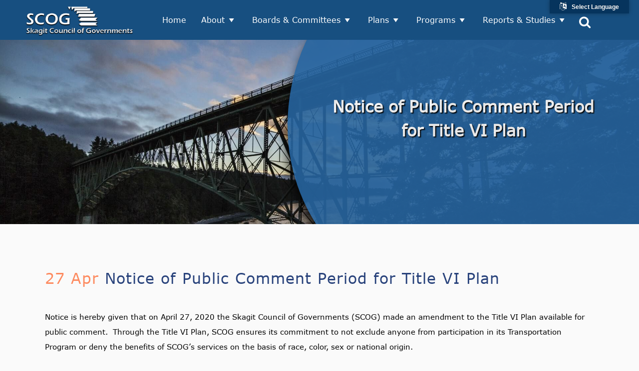

--- FILE ---
content_type: text/html; charset=UTF-8
request_url: https://www.scog.net/notice-of-public-comment-period-for-title-vi-plan/
body_size: 15935
content:
<!DOCTYPE html><html lang="en-US"><head><meta name="google-site-verification" content="XLvD63AN_Ub5Ow5wid3T_5Z3jEA3qRKpnOICfMctnGU" /><meta charset="UTF-8" /><link media="all" href="https://www.scog.net/wp-content/cache/autoptimize/css/autoptimize_89714e32dcd868696da06481a20c6b4a.css" rel="stylesheet"><title>Notice of Public Comment Period for Title VI Plan - SCOG</title><meta name="viewport" content="width=device-width,initial-scale=1,user-scalable=no"><link rel="profile" href="https://gmpg.org/xfn/11" /><link rel="pingback" href="https://www.scog.net/xmlrpc.php" /><link rel="shortcut icon" type="image/x-icon" href="https://www.scog.net/wp-content/uploads/2018/10/favicon-min.png"><link rel="apple-touch-icon" href="https://www.scog.net/wp-content/uploads/2018/10/favicon-min.png"/><link href='//fonts.googleapis.com/css?family=Raleway:100,200,300,400,500,600,700,800,900,300italic,400italic,700italic|Raleway:100,200,300,400,500,600,700,800,900,300italic,400italic,700italic|Playfair+Display:100,200,300,400,500,600,700,800,900,300italic,400italic,700italic&subset=latin,latin-ext' rel='stylesheet' type='text/css'> <script type="application/javascript">var QodeAjaxUrl = "https://www.scog.net/wp-admin/admin-ajax.php"</script><meta name='robots' content='index, follow, max-image-preview:large, max-snippet:-1, max-video-preview:-1' /><link rel="canonical" href="https://www.scog.net/notice-of-public-comment-period-for-title-vi-plan/" /><meta property="og:locale" content="en_US" /><meta property="og:type" content="article" /><meta property="og:title" content="Notice of Public Comment Period for Title VI Plan - SCOG" /><meta property="og:description" content="Notice is hereby given that on April 27, 2020 the Skagit Council of Governments (SCOG) made an amendment to the Title VI Plan available for public comment.&nbsp; Through the Title VI Plan, SCOG ensures its commitment to not exclude anyone from participation in its Transportation..." /><meta property="og:url" content="https://www.scog.net/notice-of-public-comment-period-for-title-vi-plan/" /><meta property="og:site_name" content="SCOG" /><meta property="article:published_time" content="2020-04-27T16:14:44+00:00" /><meta property="article:modified_time" content="2020-05-26T21:34:59+00:00" /><meta property="og:image" content="https://www.scog.net/wp-content/uploads/2020/04/DraftTitleVIPlan.png" /><meta property="og:image:width" content="305" /><meta property="og:image:height" content="396" /><meta property="og:image:type" content="image/png" /><meta name="author" content="admin" /><meta name="twitter:card" content="summary_large_image" /><meta name="twitter:label1" content="Written by" /><meta name="twitter:data1" content="admin" /><meta name="twitter:label2" content="Est. reading time" /><meta name="twitter:data2" content="1 minute" /> <script type="application/ld+json" class="yoast-schema-graph">{"@context":"https://schema.org","@graph":[{"@type":"Article","@id":"https://www.scog.net/notice-of-public-comment-period-for-title-vi-plan/#article","isPartOf":{"@id":"https://www.scog.net/notice-of-public-comment-period-for-title-vi-plan/"},"author":{"name":"admin","@id":"https://www.scog.net/#/schema/person/4c9258a587b97808f9dd5083eac8377b"},"headline":"Notice of Public Comment Period for Title VI Plan","datePublished":"2020-04-27T16:14:44+00:00","dateModified":"2020-05-26T21:34:59+00:00","mainEntityOfPage":{"@id":"https://www.scog.net/notice-of-public-comment-period-for-title-vi-plan/"},"wordCount":205,"commentCount":0,"publisher":{"@id":"https://www.scog.net/#organization"},"image":{"@id":"https://www.scog.net/notice-of-public-comment-period-for-title-vi-plan/#primaryimage"},"thumbnailUrl":"https://www.scog.net/wp-content/uploads/2020/04/DraftTitleVIPlan.png","keywords":["Title VI"],"articleSection":["Public Participation"],"inLanguage":"en-US","potentialAction":[{"@type":"CommentAction","name":"Comment","target":["https://www.scog.net/notice-of-public-comment-period-for-title-vi-plan/#respond"]}]},{"@type":"WebPage","@id":"https://www.scog.net/notice-of-public-comment-period-for-title-vi-plan/","url":"https://www.scog.net/notice-of-public-comment-period-for-title-vi-plan/","name":"Notice of Public Comment Period for Title VI Plan - SCOG","isPartOf":{"@id":"https://www.scog.net/#website"},"primaryImageOfPage":{"@id":"https://www.scog.net/notice-of-public-comment-period-for-title-vi-plan/#primaryimage"},"image":{"@id":"https://www.scog.net/notice-of-public-comment-period-for-title-vi-plan/#primaryimage"},"thumbnailUrl":"https://www.scog.net/wp-content/uploads/2020/04/DraftTitleVIPlan.png","datePublished":"2020-04-27T16:14:44+00:00","dateModified":"2020-05-26T21:34:59+00:00","breadcrumb":{"@id":"https://www.scog.net/notice-of-public-comment-period-for-title-vi-plan/#breadcrumb"},"inLanguage":"en-US","potentialAction":[{"@type":"ReadAction","target":["https://www.scog.net/notice-of-public-comment-period-for-title-vi-plan/"]}]},{"@type":"ImageObject","inLanguage":"en-US","@id":"https://www.scog.net/notice-of-public-comment-period-for-title-vi-plan/#primaryimage","url":"https://www.scog.net/wp-content/uploads/2020/04/DraftTitleVIPlan.png","contentUrl":"https://www.scog.net/wp-content/uploads/2020/04/DraftTitleVIPlan.png","width":305,"height":396,"caption":"Cover of Draft Title Plan 2020-2023"},{"@type":"BreadcrumbList","@id":"https://www.scog.net/notice-of-public-comment-period-for-title-vi-plan/#breadcrumb","itemListElement":[{"@type":"ListItem","position":1,"name":"Home","item":"https://www.scog.net/"},{"@type":"ListItem","position":2,"name":"Notice of Public Comment Period for Title VI Plan"}]},{"@type":"WebSite","@id":"https://www.scog.net/#website","url":"https://www.scog.net/","name":"SCOG","description":"","publisher":{"@id":"https://www.scog.net/#organization"},"potentialAction":[{"@type":"SearchAction","target":{"@type":"EntryPoint","urlTemplate":"https://www.scog.net/?s={search_term_string}"},"query-input":"required name=search_term_string"}],"inLanguage":"en-US"},{"@type":"Organization","@id":"https://www.scog.net/#organization","name":"Skagit Council of Governments","url":"https://www.scog.net/","logo":{"@type":"ImageObject","inLanguage":"en-US","@id":"https://www.scog.net/#/schema/logo/image/","url":"https://www.scog.net/wp-content/uploads/2018/10/scog_logo_color_2016_png.png","contentUrl":"https://www.scog.net/wp-content/uploads/2018/10/scog_logo_color_2016_png.png","width":598,"height":155,"caption":"Skagit Council of Governments"},"image":{"@id":"https://www.scog.net/#/schema/logo/image/"}},{"@type":"Person","@id":"https://www.scog.net/#/schema/person/4c9258a587b97808f9dd5083eac8377b","name":"admin","url":"https://www.scog.net/author/admin/"}]}</script> <link rel='dns-prefetch' href='//translate.google.com' /><link rel='dns-prefetch' href='//stats.wp.com' /><link rel='dns-prefetch' href='//fonts.googleapis.com' /><link rel="alternate" type="application/rss+xml" title="SCOG &raquo; Feed" href="https://www.scog.net/feed/" /><link rel="alternate" type="application/rss+xml" title="SCOG &raquo; Comments Feed" href="https://www.scog.net/comments/feed/" /><link rel="alternate" type="application/rss+xml" title="SCOG &raquo; Notice of Public Comment Period for Title VI Plan Comments Feed" href="https://www.scog.net/notice-of-public-comment-period-for-title-vi-plan/feed/" /> <script type="text/javascript">window._wpemojiSettings = {"baseUrl":"https:\/\/s.w.org\/images\/core\/emoji\/14.0.0\/72x72\/","ext":".png","svgUrl":"https:\/\/s.w.org\/images\/core\/emoji\/14.0.0\/svg\/","svgExt":".svg","source":{"concatemoji":"https:\/\/www.scog.net\/wp-includes\/js\/wp-emoji-release.min.js?ver=6.3.7"}};
/*! This file is auto-generated */
!function(i,n){var o,s,e;function c(e){try{var t={supportTests:e,timestamp:(new Date).valueOf()};sessionStorage.setItem(o,JSON.stringify(t))}catch(e){}}function p(e,t,n){e.clearRect(0,0,e.canvas.width,e.canvas.height),e.fillText(t,0,0);var t=new Uint32Array(e.getImageData(0,0,e.canvas.width,e.canvas.height).data),r=(e.clearRect(0,0,e.canvas.width,e.canvas.height),e.fillText(n,0,0),new Uint32Array(e.getImageData(0,0,e.canvas.width,e.canvas.height).data));return t.every(function(e,t){return e===r[t]})}function u(e,t,n){switch(t){case"flag":return n(e,"\ud83c\udff3\ufe0f\u200d\u26a7\ufe0f","\ud83c\udff3\ufe0f\u200b\u26a7\ufe0f")?!1:!n(e,"\ud83c\uddfa\ud83c\uddf3","\ud83c\uddfa\u200b\ud83c\uddf3")&&!n(e,"\ud83c\udff4\udb40\udc67\udb40\udc62\udb40\udc65\udb40\udc6e\udb40\udc67\udb40\udc7f","\ud83c\udff4\u200b\udb40\udc67\u200b\udb40\udc62\u200b\udb40\udc65\u200b\udb40\udc6e\u200b\udb40\udc67\u200b\udb40\udc7f");case"emoji":return!n(e,"\ud83e\udef1\ud83c\udffb\u200d\ud83e\udef2\ud83c\udfff","\ud83e\udef1\ud83c\udffb\u200b\ud83e\udef2\ud83c\udfff")}return!1}function f(e,t,n){var r="undefined"!=typeof WorkerGlobalScope&&self instanceof WorkerGlobalScope?new OffscreenCanvas(300,150):i.createElement("canvas"),a=r.getContext("2d",{willReadFrequently:!0}),o=(a.textBaseline="top",a.font="600 32px Arial",{});return e.forEach(function(e){o[e]=t(a,e,n)}),o}function t(e){var t=i.createElement("script");t.src=e,t.defer=!0,i.head.appendChild(t)}"undefined"!=typeof Promise&&(o="wpEmojiSettingsSupports",s=["flag","emoji"],n.supports={everything:!0,everythingExceptFlag:!0},e=new Promise(function(e){i.addEventListener("DOMContentLoaded",e,{once:!0})}),new Promise(function(t){var n=function(){try{var e=JSON.parse(sessionStorage.getItem(o));if("object"==typeof e&&"number"==typeof e.timestamp&&(new Date).valueOf()<e.timestamp+604800&&"object"==typeof e.supportTests)return e.supportTests}catch(e){}return null}();if(!n){if("undefined"!=typeof Worker&&"undefined"!=typeof OffscreenCanvas&&"undefined"!=typeof URL&&URL.createObjectURL&&"undefined"!=typeof Blob)try{var e="postMessage("+f.toString()+"("+[JSON.stringify(s),u.toString(),p.toString()].join(",")+"));",r=new Blob([e],{type:"text/javascript"}),a=new Worker(URL.createObjectURL(r),{name:"wpTestEmojiSupports"});return void(a.onmessage=function(e){c(n=e.data),a.terminate(),t(n)})}catch(e){}c(n=f(s,u,p))}t(n)}).then(function(e){for(var t in e)n.supports[t]=e[t],n.supports.everything=n.supports.everything&&n.supports[t],"flag"!==t&&(n.supports.everythingExceptFlag=n.supports.everythingExceptFlag&&n.supports[t]);n.supports.everythingExceptFlag=n.supports.everythingExceptFlag&&!n.supports.flag,n.DOMReady=!1,n.readyCallback=function(){n.DOMReady=!0}}).then(function(){return e}).then(function(){var e;n.supports.everything||(n.readyCallback(),(e=n.source||{}).concatemoji?t(e.concatemoji):e.wpemoji&&e.twemoji&&(t(e.twemoji),t(e.wpemoji)))}))}((window,document),window._wpemojiSettings);</script> <link rel='stylesheet' id='megamenu-css' href='https://www.scog.net/wp-content/cache/autoptimize/css/autoptimize_single_760b967eb1ad3f53fff3981d360d0b9e.css?ver=5516d7' type='text/css' media='all' /><link rel='stylesheet' id='dashicons-css' href='https://www.scog.net/wp-includes/css/dashicons.min.css?ver=6.3.7' type='text/css' media='all' /><link rel='stylesheet' id='mm-compiled-options-mobmenu-css' href='https://www.scog.net/wp-content/cache/autoptimize/css/autoptimize_single_bd72f5a07a924a4c8ab256a6383c16ec.css?ver=2.8.4-932' type='text/css' media='all' /><link rel='stylesheet' id='mm-google-webfont-dosis-css' href='//fonts.googleapis.com/css?family=Dosis%3Ainherit%2C400&#038;subset=latin%2Clatin-ext&#038;ver=6.3.7' type='text/css' media='all' /> <script type='text/javascript' src='https://www.scog.net/wp-includes/js/jquery/jquery.min.js?ver=3.7.0' id='jquery-core-js'></script> <script type='text/javascript' src='https://www.scog.net/wp-includes/js/jquery/jquery-migrate.min.js?ver=3.4.1' id='jquery-migrate-js'></script> <script type='text/javascript' src='https://www.scog.net/wp-content/plugins/mobile-menu/includes/js/mobmenu.js?ver=2.8.4' id='mobmenujs-js'></script> <link rel="https://api.w.org/" href="https://www.scog.net/wp-json/" /><link rel="alternate" type="application/json" href="https://www.scog.net/wp-json/wp/v2/posts/6743" /><link rel="EditURI" type="application/rsd+xml" title="RSD" href="https://www.scog.net/xmlrpc.php?rsd" /><meta name="generator" content="WordPress 6.3.7" /><link rel='shortlink' href='https://www.scog.net/?p=6743' /><link rel="alternate" type="application/json+oembed" href="https://www.scog.net/wp-json/oembed/1.0/embed?url=https%3A%2F%2Fwww.scog.net%2Fnotice-of-public-comment-period-for-title-vi-plan%2F" /><link rel="alternate" type="text/xml+oembed" href="https://www.scog.net/wp-json/oembed/1.0/embed?url=https%3A%2F%2Fwww.scog.net%2Fnotice-of-public-comment-period-for-title-vi-plan%2F&#038;format=xml" />  <script>(function(i,s,o,g,r,a,m){i['GoogleAnalyticsObject']=r;i[r]=i[r]||function(){
			(i[r].q=i[r].q||[]).push(arguments)},i[r].l=1*new Date();a=s.createElement(o),
			m=s.getElementsByTagName(o)[0];a.async=1;a.src=g;m.parentNode.insertBefore(a,m)
			})(window,document,'script','https://www.google-analytics.com/analytics.js','ga');
			ga('create', 'UA-58963032-1', 'auto');
			ga('send', 'pageview');</script> <meta name="generator" content="Powered by WPBakery Page Builder - drag and drop page builder for WordPress."/> <!--[if lte IE 9]><link rel="stylesheet" type="text/css" href="https://www.scog.net/wp-content/plugins/js_composer/assets/css/vc_lte_ie9.min.css" media="screen"><![endif]--><link rel="icon" href="https://www.scog.net/wp-content/uploads/2018/10/favicon-min.png" sizes="32x32" /><link rel="icon" href="https://www.scog.net/wp-content/uploads/2018/10/favicon-min.png" sizes="192x192" /><link rel="apple-touch-icon" href="https://www.scog.net/wp-content/uploads/2018/10/favicon-min.png" /><meta name="msapplication-TileImage" content="https://www.scog.net/wp-content/uploads/2018/10/favicon-min.png" /> <noscript><style type="text/css">.wpb_animate_when_almost_visible { opacity: 1; }</style></noscript>  <script async src="https://www.googletagmanager.com/gtag/js?id=UA-131467646-1"></script> <script>window.dataLayer = window.dataLayer || [];
	  function gtag(){dataLayer.push(arguments);}
	  gtag('js', new Date());

	  gtag('config', 'UA-131467646-1');</script> <script type="application/ld+json">{
	   "@context": "http://schema.org",
	   "@type": "LocalBusiness",
	   "address": {
	  "@type": "PostalAddress",
	"addressLocality": "Mount Vernon",
	"addressRegion": "WA",
	"postalCode":"98273",
	  "streetAddress": "315 South 3rd Street",
	  "addressCountry": "USA"
	   },
	   "description": "Connecting the Skagit Region",
	   "name": "Skagit Council of Government",
	   "telephone": "(360) 416-7871",
	   "url": "https://www.scog.net/",
	 "logo": "https://www.scog.net/wp-content/uploads/2018/10/scog_logo_color_white_with_drop_shadow.png",
	 "image": "https://www.scog.net/wp-content/uploads/2018/10/scog_logo_color_white_with_drop_shadow.png",
	   "priceRange": "$$"

	 }</script> </head><body data-rsssl=1 class="post-template-default single single-post postid-6743 single-format-standard mega-menu-top-navigation mega-menu-popup-navigation  footer_responsive_adv qode-content-sidebar-responsive qode-child-theme-ver- qode-theme-ver-17.2 qode-theme-bridge wpb-js-composer js-comp-ver-5.6 vc_responsive mob-menu-slideout-over" itemscope itemtype="http://schema.org/WebPage"><div class="ajax_loader"><div class="ajax_loader_1"><div class="double_pulse"><div class="double-bounce1"></div><div class="double-bounce2"></div></div></div></div><div class="wrapper"><div class="wrapper_inner"><header class=" scroll_header_top_area light stick scrolled_not_transparent page_header"><div class="header_inner clearfix"><form role="search" id="searchform" action="https://www.scog.net/" class="qode_search_form" method="get"> <i class="qode_icon_font_awesome fa fa-search qode_icon_in_search" ></i> <input type="text" placeholder="Search" name="s" class="qode_search_field" autocomplete="off" /> <input type="submit" value="Search" /><div class="qode_search_close"> <a href="#"> <i class="qode_icon_font_awesome fa fa-times qode_icon_in_search" ></i> </a></div></form><div class="header_top_bottom_holder"><div class="header_bottom clearfix" style=' background-color:rgba(23, 79, 128, 1);' ><div class="header_inner_left"><div class="mobile_menu_button"> <span> <span aria-hidden="true" class="qode_icon_font_elegant icon_menu " ></span> </span></div><div class="logo_wrapper"><div class="q_logo"> <a itemprop="url" href="https://www.scog.net/"> <img itemprop="image" class="normal" src="https://www.scog.net/wp-content/uploads/2018/10/scog_logo_color_white_with_drop_shadow.png" alt="Logo"/> <img itemprop="image" class="light" src="https://www.scog.net/wp-content/uploads/2018/10/scog_logo_color_white_with_drop_shadow.png" alt="Logo"/> <img itemprop="image" class="dark" src="https://www.scog.net/wp-content/uploads/2018/10/scog_logo_color_white_with_drop_shadow.png" alt="Logo"/> <img itemprop="image" class="sticky" src="https://www.scog.net/wp-content/uploads/2018/10/scog_logo_color_white_with_drop_shadow.png" alt="Logo"/> <img itemprop="image" class="mobile" src="https://www.scog.net/wp-content/uploads/2018/10/scog_logo_color_white_with_drop_shadow.png" alt="Logo"/> </a></div></div></div><div class="header_inner_right"><div class="side_menu_button_wrapper right"><div class="side_menu_button"> <a class="search_button fullscreen_search normal" href="javascript:void(0)"> <i class="qode_icon_font_awesome fa fa-search " ></i> </a></div></div></div><nav class="main_menu drop_down right"><div id="mega-menu-wrap-top-navigation" class="mega-menu-wrap"><div class="mega-menu-toggle"><div class="mega-toggle-blocks-left"><div class='mega-toggle-block mega-menu-toggle-block mega-toggle-block-1' id='mega-toggle-block-1' tabindex='0'><span class='mega-toggle-label' role='button' aria-expanded='false'><span class='mega-toggle-label-closed'></span><span class='mega-toggle-label-open'></span></span></div></div><div class="mega-toggle-blocks-center"></div><div class="mega-toggle-blocks-right"></div></div><ul id="mega-menu-top-navigation" class="mega-menu max-mega-menu mega-menu-horizontal mega-no-js" data-event="hover" data-effect="fade_up" data-effect-speed="200" data-effect-mobile="slide" data-effect-speed-mobile="200" data-mobile-force-width="false" data-second-click="go" data-document-click="collapse" data-vertical-behaviour="standard" data-breakpoint="1000" data-unbind="true" data-mobile-state="collapse_all" data-hover-intent-timeout="300" data-hover-intent-interval="100"><li class='mega-menu-item mega-menu-item-type-post_type mega-menu-item-object-page mega-menu-item-home mega-align-bottom-left mega-menu-flyout mega-menu-item-556' id='mega-menu-item-556'><a class="mega-menu-link" href="https://www.scog.net/" tabindex="0">Home</a></li><li class='mega-unclickable mega-menu-item mega-menu-item-type-custom mega-menu-item-object-custom mega-menu-item-has-children mega-menu-megamenu mega-align-bottom-left mega-menu-grid mega-menu-item-635 unclickable' id='mega-menu-item-635'><a class="mega-menu-link" aria-haspopup="true" aria-expanded="false" tabindex="0">About<span class="mega-indicator"></span></a><ul class="mega-sub-menu"><li class='mega-menu-row' id='mega-menu-635-0'><ul class="mega-sub-menu"><li class='mega-menu-column mega-menu-columns-12-of-12' id='mega-menu-635-0-0'><ul class="mega-sub-menu"><li class='mega-about-menu mega-menu-item mega-menu-item-type-custom mega-menu-item-object-custom mega-menu-item-has-children mega-menu-item-5709 about-menu' id='mega-menu-item-5709'><a class="mega-menu-link" href="#" aria-label="About Menu"><span class="mega-indicator"></span></a><ul class="mega-sub-menu"><li class='mega-menu-item mega-menu-item-type-post_type mega-menu-item-object-page mega-menu-item-643' id='mega-menu-item-643'><a class="mega-menu-link" href="https://www.scog.net/what-does-scog-do/">What Does SCOG Do?</a></li><li class='mega-menu-item mega-menu-item-type-post_type mega-menu-item-object-page mega-menu-item-642' id='mega-menu-item-642'><a class="mega-menu-link" href="https://www.scog.net/contact/">Contact</a></li><li class='mega-menu-item mega-menu-item-type-post_type mega-menu-item-object-page mega-menu-item-5962' id='mega-menu-item-5962'><a class="mega-menu-link" href="https://www.scog.net/annual-reports/">Annual Reports</a></li><li class='mega-menu-item mega-menu-item-type-post_type mega-menu-item-object-page mega-menu-item-655' id='mega-menu-item-655'><a class="mega-menu-link" href="https://www.scog.net/interlocal-agreements/">Interlocal Agreements</a></li><li class='mega-menu-item mega-menu-item-type-post_type mega-menu-item-object-page mega-menu-item-728' id='mega-menu-item-728'><a class="mega-menu-link" href="https://www.scog.net/resources/">Resources ( Helpful Links/Acronyms & Definitions )</a></li><li class='mega-menu-item mega-menu-item-type-post_type mega-menu-item-object-page mega-menu-item-654' id='mega-menu-item-654'><a class="mega-menu-link" href="https://www.scog.net/about/nondiscrimination/">Non-Discrimination</a></li><li class='mega-menu-item mega-menu-item-type-post_type mega-menu-item-object-page mega-menu-item-653' id='mega-menu-item-653'><a class="mega-menu-link" href="https://www.scog.net/public-records-requests/">Public Records Requests</a></li><li class='mega-menu-item mega-menu-item-type-post_type mega-menu-item-object-page mega-menu-item-725' id='mega-menu-item-725'><a class="mega-menu-link" href="https://www.scog.net/web-site-terms-and-conditions-of-use/">Terms of Use</a></li></ul></li></ul></li></ul></li></ul></li><li class='mega-unclickable mega-menu-item mega-menu-item-type-custom mega-menu-item-object-custom mega-menu-item-has-children mega-menu-megamenu mega-align-bottom-left mega-menu-grid mega-menu-item-636 unclickable' id='mega-menu-item-636'><a class="mega-menu-link" aria-haspopup="true" aria-expanded="false" tabindex="0">Boards & Committees<span class="mega-indicator"></span></a><ul class="mega-sub-menu"><li class='mega-menu-row' id='mega-menu-636-0'><ul class="mega-sub-menu"><li class='mega-menu-column mega-menu-columns-12-of-12' id='mega-menu-636-0-0'><ul class="mega-sub-menu"><li class='mega-menu-item mega-menu-item-type-post_type mega-menu-item-object-page mega-menu-item-659' id='mega-menu-item-659'><a class="mega-menu-link" href="https://www.scog.net/board-of-directors/">Board of Directors</a></li><li class='mega-unclickable mega-menu-item mega-menu-item-type-custom mega-menu-item-object-custom mega-menu-item-has-children mega-menu-item-639 unclickable' id='mega-menu-item-639'><a class="mega-menu-link">Transportation<span class="mega-indicator"></span></a><ul class="mega-sub-menu"><li class='mega-menu-item mega-menu-item-type-post_type mega-menu-item-object-page mega-menu-item-668' id='mega-menu-item-668'><a class="mega-menu-link" href="https://www.scog.net/transportation-policy-board/">Transportation Policy Board</a></li><li class='mega-menu-item mega-menu-item-type-post_type mega-menu-item-object-page mega-menu-item-667' id='mega-menu-item-667'><a class="mega-menu-link" href="https://www.scog.net/technical-advisory-committee/">Technical Advisory Committee</a></li><li class='mega-menu-item mega-menu-item-type-post_type mega-menu-item-object-page mega-menu-item-666' id='mega-menu-item-666'><a class="mega-menu-link" href="https://www.scog.net/transportation/non-motorized-advisory-committee/">Non-Motorized Advisory Committee</a></li></ul></li><li class='mega-menu-item mega-menu-item-type-post_type mega-menu-item-object-page mega-menu-item-has-children mega-menu-item-5734' id='mega-menu-item-5734'><a class="mega-menu-link" href="https://www.scog.net/growth-management-overview/">Growth Management<span class="mega-indicator"></span></a><ul class="mega-sub-menu"><li class='mega-menu-item mega-menu-item-type-post_type mega-menu-item-object-page mega-menu-item-5261' id='mega-menu-item-5261'><a class="mega-menu-link" href="https://www.scog.net/growth-management/growth-management-act-steering-committee/">Growth Management Act Steering Committee</a></li><li class='mega-menu-item mega-menu-item-type-post_type mega-menu-item-object-page mega-menu-item-5260' id='mega-menu-item-5260'><a class="mega-menu-link" href="https://www.scog.net/growth-management/growth-management-act-technical-advisory-committee/">Growth Management Act Technical Advisory Committee</a></li></ul></li></ul></li></ul></li><li class='mega-menu-row' id='mega-menu-636-1'><ul class="mega-sub-menu"><li class='mega-menu-column mega-menu-columns-3-of-12' id='mega-menu-636-1-0'></li></ul></li></ul></li><li class='mega-unclickable mega-menu-item mega-menu-item-type-custom mega-menu-item-object-custom mega-menu-item-has-children mega-menu-megamenu mega-align-bottom-left mega-menu-grid mega-menu-item-637 unclickable' id='mega-menu-item-637'><a class="mega-menu-link" aria-haspopup="true" aria-expanded="false" tabindex="0">Plans<span class="mega-indicator"></span></a><ul class="mega-sub-menu"><li class='mega-menu-row' id='mega-menu-637-0'><ul class="mega-sub-menu"><li class='mega-menu-column mega-menu-columns-12-of-12' id='mega-menu-637-0-0'><ul class="mega-sub-menu"><li class='mega-menu-item mega-menu-item-type-post_type mega-menu-item-object-page mega-menu-item-5262' id='mega-menu-item-5262'><a class="mega-menu-link" href="https://www.scog.net/public-participation-plan/">Public Participation Plan</a></li><li class='mega-menu-item mega-menu-item-type-post_type mega-menu-item-object-page mega-menu-item-5739' id='mega-menu-item-5739'><a class="mega-menu-link" href="https://www.scog.net/title-vi-plan/">Title VI Plan</a></li><li class='mega-menu-item mega-menu-item-type-post_type mega-menu-item-object-page mega-menu-item-7692' id='mega-menu-item-7692'><a class="mega-menu-link" href="https://www.scog.net/ada-self-evaluation-and-program-access-plan/">ADA Self-Evaluation and Program Access Plan</a></li><li class='mega-menu-item mega-menu-item-type-post_type mega-menu-item-object-page mega-menu-item-has-children mega-menu-item-6048' id='mega-menu-item-6048'><a class="mega-menu-link" href="https://www.scog.net/transportation-plans/">Transportation<span class="mega-indicator"></span></a><ul class="mega-sub-menu"><li class='mega-menu-item mega-menu-item-type-post_type mega-menu-item-object-page mega-menu-item-5264' id='mega-menu-item-5264'><a class="mega-menu-link" href="https://www.scog.net/transportation-plans/coordinated-public-transit-human-services-transportation-plan/">Coordinated Public Transit-Human Services Transportation Plan</a></li><li class='mega-menu-item mega-menu-item-type-post_type mega-menu-item-object-page mega-menu-item-5286' id='mega-menu-item-5286'><a class="mega-menu-link" href="https://www.scog.net/transportation-plans/regional-transportation-plan/">Regional Transportation Plan</a></li><li class='mega-menu-item mega-menu-item-type-post_type mega-menu-item-object-page mega-menu-item-5285' id='mega-menu-item-5285'><a class="mega-menu-link" href="https://www.scog.net/transportation-plans/intelligent-transportation-systems-architecture/">Intelligent Transportation Systems Architecture</a></li></ul></li><li class='mega-menu-item mega-menu-item-type-post_type mega-menu-item-object-page mega-menu-item-has-children mega-menu-item-6059' id='mega-menu-item-6059'><a class="mega-menu-link" href="https://www.scog.net/economic-development/">Economic Development<span class="mega-indicator"></span></a><ul class="mega-sub-menu"><li class='mega-menu-item mega-menu-item-type-post_type mega-menu-item-object-page mega-menu-item-5292' id='mega-menu-item-5292'><a class="mega-menu-link" href="https://www.scog.net/economic-development/comprehensive-economic-development-strategy/">Comprehensive Economic Development Strategy</a></li></ul></li></ul></li></ul></li></ul></li><li class='mega-unclickable mega-menu-item mega-menu-item-type-custom mega-menu-item-object-custom mega-menu-item-has-children mega-menu-megamenu mega-align-bottom-left mega-menu-grid mega-menu-item-638 unclickable' id='mega-menu-item-638'><a class="mega-menu-link" aria-haspopup="true" aria-expanded="false" tabindex="0">Programs<span class="mega-indicator"></span></a><ul class="mega-sub-menu"><li class='mega-menu-row' id='mega-menu-638-0'><ul class="mega-sub-menu"><li class='mega-menu-column mega-menu-columns-10-of-12' id='mega-menu-638-0-0'><ul class="mega-sub-menu"><li class='mega-menu-item mega-menu-item-type-post_type mega-menu-item-object-page mega-menu-item-has-children mega-menu-item-6055' id='mega-menu-item-6055'><a class="mega-menu-link" href="https://www.scog.net/transportation-programs/">Transportation<span class="mega-indicator"></span></a><ul class="mega-sub-menu"><li class='mega-menu-item mega-menu-item-type-post_type mega-menu-item-object-page mega-menu-item-5492' id='mega-menu-item-5492'><a class="mega-menu-link" href="https://www.scog.net/transportation-programs/regional-transportation-improvement-program/">Regional Transportation Improvement Program</a></li><li class='mega-menu-item mega-menu-item-type-post_type mega-menu-item-object-page mega-menu-item-5493' id='mega-menu-item-5493'><a class="mega-menu-link" href="https://www.scog.net/transportation-programs/unified-planning-work-program/">Unified Planning Work Program</a></li></ul></li><li class='mega-menu-item mega-menu-item-type-post_type mega-menu-item-object-page mega-menu-item-has-children mega-menu-item-6056' id='mega-menu-item-6056'><a class="mega-menu-link" href="https://www.scog.net/growth-management-overview/">Growth Management<span class="mega-indicator"></span></a><ul class="mega-sub-menu"><li class='mega-menu-item mega-menu-item-type-post_type mega-menu-item-object-page mega-menu-item-5494' id='mega-menu-item-5494'><a class="mega-menu-link" href="https://www.scog.net/growth-management/growth-monitoring-program/">Growth Monitoring Program</a></li><li class='mega-menu-item mega-menu-item-type-post_type mega-menu-item-object-page mega-menu-item-8323' id='mega-menu-item-8323'><a class="mega-menu-link" href="https://www.scog.net/growth-management/growth-projections-and-allocations/">Growth Projections and Allocations</a></li></ul></li></ul></li></ul></li></ul></li><li class='mega-unclickable mega-menu-item mega-menu-item-type-custom mega-menu-item-object-custom mega-menu-item-has-children mega-menu-megamenu mega-align-bottom-left mega-menu-grid mega-menu-item-5295 unclickable' id='mega-menu-item-5295'><a class="mega-menu-link" aria-haspopup="true" aria-expanded="false" tabindex="0">Reports & Studies<span class="mega-indicator"></span></a><ul class="mega-sub-menu"><li class='mega-menu-row' id='mega-menu-5295-0'><ul class="mega-sub-menu"><li class='mega-menu-column mega-menu-columns-10-of-12' id='mega-menu-5295-0-0'><ul class="mega-sub-menu"><li class='mega-menu-item mega-menu-item-type-post_type mega-menu-item-object-page mega-menu-item-5367' id='mega-menu-item-5367'><a class="mega-menu-link" href="https://www.scog.net/demographics/">Demographics</a></li><li class='mega-menu-item mega-menu-item-type-post_type mega-menu-item-object-page mega-menu-item-has-children mega-menu-item-6077' id='mega-menu-item-6077'><a class="mega-menu-link" href="https://www.scog.net/transportation-reports-and-studies/">Transportation<span class="mega-indicator"></span></a><ul class="mega-sub-menu"><li class='mega-menu-item mega-menu-item-type-post_type mega-menu-item-object-page mega-menu-item-5370' id='mega-menu-item-5370'><a class="mega-menu-link" href="https://www.scog.net/transportation-reports-and-studies/cook-road-corridor-study/">Cook Road Corridor Study</a></li><li class='mega-menu-item mega-menu-item-type-post_type mega-menu-item-object-page mega-menu-item-5369' id='mega-menu-item-5369'><a class="mega-menu-link" href="https://www.scog.net/transportation-reports-and-studies/skagit-rail-crossing-study/">Skagit Rail Crossing Study</a></li><li class='mega-menu-item mega-menu-item-type-post_type mega-menu-item-object-page mega-menu-item-7642' id='mega-menu-item-7642'><a class="mega-menu-link" href="https://www.scog.net/transportation-reports-and-studies/skagit-travel-survey/">Skagit Travel Survey</a></li></ul></li><li class='mega-menu-item mega-menu-item-type-post_type mega-menu-item-object-page mega-menu-item-has-children mega-menu-item-6076' id='mega-menu-item-6076'><a class="mega-menu-link" href="https://www.scog.net/economic-development/">Economic Development<span class="mega-indicator"></span></a><ul class="mega-sub-menu"><li class='mega-menu-item mega-menu-item-type-post_type mega-menu-item-object-page mega-menu-item-5371' id='mega-menu-item-5371'><a class="mega-menu-link" href="https://www.scog.net/economic-development/skagit-county-industrial-land-study/">Skagit County Industrial Land Study</a></li></ul></li><li class='mega-menu-item mega-menu-item-type-post_type mega-menu-item-object-page mega-menu-item-has-children mega-menu-item-6075' id='mega-menu-item-6075'><a class="mega-menu-link" href="https://www.scog.net/housing/">Housing<span class="mega-indicator"></span></a><ul class="mega-sub-menu"><li class='mega-menu-item mega-menu-item-type-post_type mega-menu-item-object-page mega-menu-item-5373' id='mega-menu-item-5373'><a class="mega-menu-link" href="https://www.scog.net/housing/skagit-county-housing-inventory-and-transportation-analysis-report/">Skagit County Housing Inventory and Transportation Analysis Report</a></li><li class='mega-menu-item mega-menu-item-type-post_type mega-menu-item-object-page mega-menu-item-5372' id='mega-menu-item-5372'><a class="mega-menu-link" href="https://www.scog.net/skagit-county-housing-action-plan/">Skagit County Housing Action Plan</a></li></ul></li><li class='mega-menu-item mega-menu-item-type-post_type mega-menu-item-object-page mega-menu-item-has-children mega-menu-item-5799' id='mega-menu-item-5799'><a class="mega-menu-link" href="https://www.scog.net/maps/">Maps<span class="mega-indicator"></span></a><ul class="mega-sub-menu"><li class='mega-menu-item mega-menu-item-type-post_type mega-menu-item-object-page mega-menu-item-6642' id='mega-menu-item-6642'><a class="mega-menu-link" href="https://www.scog.net/maps/active-transportation-guides/">Active Transportation Guides</a></li><li class='mega-menu-item mega-menu-item-type-post_type mega-menu-item-object-page mega-menu-item-6490' id='mega-menu-item-6490'><a class="mega-menu-link" href="https://www.scog.net/maps/traffic-counts/">Traffic Counts</a></li><li class='mega-menu-item mega-menu-item-type-post_type mega-menu-item-object-page mega-menu-item-8171' id='mega-menu-item-8171'><a class="mega-menu-link" href="https://www.scog.net/maps/performance-targets/">Performance Targets</a></li></ul></li></ul></li></ul></li></ul></li></ul></div></nav><nav class="mobile_menu"><div id="mega-menu-wrap-top-navigation" class="mega-menu-wrap"><div class="mega-menu-toggle"><div class="mega-toggle-blocks-left"><div class='mega-toggle-block mega-menu-toggle-block mega-toggle-block-1' id='mega-toggle-block-1' tabindex='0'><span class='mega-toggle-label' role='button' aria-expanded='false'><span class='mega-toggle-label-closed'></span><span class='mega-toggle-label-open'></span></span></div></div><div class="mega-toggle-blocks-center"></div><div class="mega-toggle-blocks-right"></div></div><ul id="mega-menu-top-navigation" class="mega-menu max-mega-menu mega-menu-horizontal mega-no-js" data-event="hover" data-effect="fade_up" data-effect-speed="200" data-effect-mobile="slide" data-effect-speed-mobile="200" data-mobile-force-width="false" data-second-click="go" data-document-click="collapse" data-vertical-behaviour="standard" data-breakpoint="1000" data-unbind="true" data-mobile-state="collapse_all" data-hover-intent-timeout="300" data-hover-intent-interval="100"><li class='mega-menu-item mega-menu-item-type-post_type mega-menu-item-object-page mega-menu-item-home mega-align-bottom-left mega-menu-flyout mega-menu-item-556' id='mega-menu-item-556'><a class="mega-menu-link" href="https://www.scog.net/" tabindex="0">Home</a></li><li class='mega-unclickable mega-menu-item mega-menu-item-type-custom mega-menu-item-object-custom mega-menu-item-has-children mega-menu-megamenu mega-align-bottom-left mega-menu-grid mega-menu-item-635 unclickable' id='mega-menu-item-635'><a class="mega-menu-link" aria-haspopup="true" aria-expanded="false" tabindex="0">About<span class="mega-indicator"></span></a><ul class="mega-sub-menu"><li class='mega-menu-row' id='mega-menu-635-0'><ul class="mega-sub-menu"><li class='mega-menu-column mega-menu-columns-12-of-12' id='mega-menu-635-0-0'><ul class="mega-sub-menu"><li class='mega-about-menu mega-menu-item mega-menu-item-type-custom mega-menu-item-object-custom mega-menu-item-has-children mega-menu-item-5709 about-menu' id='mega-menu-item-5709'><a class="mega-menu-link" href="#" aria-label="About Menu"><span class="mega-indicator"></span></a><ul class="mega-sub-menu"><li class='mega-menu-item mega-menu-item-type-post_type mega-menu-item-object-page mega-menu-item-643' id='mega-menu-item-643'><a class="mega-menu-link" href="https://www.scog.net/what-does-scog-do/">What Does SCOG Do?</a></li><li class='mega-menu-item mega-menu-item-type-post_type mega-menu-item-object-page mega-menu-item-642' id='mega-menu-item-642'><a class="mega-menu-link" href="https://www.scog.net/contact/">Contact</a></li><li class='mega-menu-item mega-menu-item-type-post_type mega-menu-item-object-page mega-menu-item-5962' id='mega-menu-item-5962'><a class="mega-menu-link" href="https://www.scog.net/annual-reports/">Annual Reports</a></li><li class='mega-menu-item mega-menu-item-type-post_type mega-menu-item-object-page mega-menu-item-655' id='mega-menu-item-655'><a class="mega-menu-link" href="https://www.scog.net/interlocal-agreements/">Interlocal Agreements</a></li><li class='mega-menu-item mega-menu-item-type-post_type mega-menu-item-object-page mega-menu-item-728' id='mega-menu-item-728'><a class="mega-menu-link" href="https://www.scog.net/resources/">Resources ( Helpful Links/Acronyms & Definitions )</a></li><li class='mega-menu-item mega-menu-item-type-post_type mega-menu-item-object-page mega-menu-item-654' id='mega-menu-item-654'><a class="mega-menu-link" href="https://www.scog.net/about/nondiscrimination/">Non-Discrimination</a></li><li class='mega-menu-item mega-menu-item-type-post_type mega-menu-item-object-page mega-menu-item-653' id='mega-menu-item-653'><a class="mega-menu-link" href="https://www.scog.net/public-records-requests/">Public Records Requests</a></li><li class='mega-menu-item mega-menu-item-type-post_type mega-menu-item-object-page mega-menu-item-725' id='mega-menu-item-725'><a class="mega-menu-link" href="https://www.scog.net/web-site-terms-and-conditions-of-use/">Terms of Use</a></li></ul></li></ul></li></ul></li></ul></li><li class='mega-unclickable mega-menu-item mega-menu-item-type-custom mega-menu-item-object-custom mega-menu-item-has-children mega-menu-megamenu mega-align-bottom-left mega-menu-grid mega-menu-item-636 unclickable' id='mega-menu-item-636'><a class="mega-menu-link" aria-haspopup="true" aria-expanded="false" tabindex="0">Boards & Committees<span class="mega-indicator"></span></a><ul class="mega-sub-menu"><li class='mega-menu-row' id='mega-menu-636-0'><ul class="mega-sub-menu"><li class='mega-menu-column mega-menu-columns-12-of-12' id='mega-menu-636-0-0'><ul class="mega-sub-menu"><li class='mega-menu-item mega-menu-item-type-post_type mega-menu-item-object-page mega-menu-item-659' id='mega-menu-item-659'><a class="mega-menu-link" href="https://www.scog.net/board-of-directors/">Board of Directors</a></li><li class='mega-unclickable mega-menu-item mega-menu-item-type-custom mega-menu-item-object-custom mega-menu-item-has-children mega-menu-item-639 unclickable' id='mega-menu-item-639'><a class="mega-menu-link">Transportation<span class="mega-indicator"></span></a><ul class="mega-sub-menu"><li class='mega-menu-item mega-menu-item-type-post_type mega-menu-item-object-page mega-menu-item-668' id='mega-menu-item-668'><a class="mega-menu-link" href="https://www.scog.net/transportation-policy-board/">Transportation Policy Board</a></li><li class='mega-menu-item mega-menu-item-type-post_type mega-menu-item-object-page mega-menu-item-667' id='mega-menu-item-667'><a class="mega-menu-link" href="https://www.scog.net/technical-advisory-committee/">Technical Advisory Committee</a></li><li class='mega-menu-item mega-menu-item-type-post_type mega-menu-item-object-page mega-menu-item-666' id='mega-menu-item-666'><a class="mega-menu-link" href="https://www.scog.net/transportation/non-motorized-advisory-committee/">Non-Motorized Advisory Committee</a></li></ul></li><li class='mega-menu-item mega-menu-item-type-post_type mega-menu-item-object-page mega-menu-item-has-children mega-menu-item-5734' id='mega-menu-item-5734'><a class="mega-menu-link" href="https://www.scog.net/growth-management-overview/">Growth Management<span class="mega-indicator"></span></a><ul class="mega-sub-menu"><li class='mega-menu-item mega-menu-item-type-post_type mega-menu-item-object-page mega-menu-item-5261' id='mega-menu-item-5261'><a class="mega-menu-link" href="https://www.scog.net/growth-management/growth-management-act-steering-committee/">Growth Management Act Steering Committee</a></li><li class='mega-menu-item mega-menu-item-type-post_type mega-menu-item-object-page mega-menu-item-5260' id='mega-menu-item-5260'><a class="mega-menu-link" href="https://www.scog.net/growth-management/growth-management-act-technical-advisory-committee/">Growth Management Act Technical Advisory Committee</a></li></ul></li></ul></li></ul></li><li class='mega-menu-row' id='mega-menu-636-1'><ul class="mega-sub-menu"><li class='mega-menu-column mega-menu-columns-3-of-12' id='mega-menu-636-1-0'></li></ul></li></ul></li><li class='mega-unclickable mega-menu-item mega-menu-item-type-custom mega-menu-item-object-custom mega-menu-item-has-children mega-menu-megamenu mega-align-bottom-left mega-menu-grid mega-menu-item-637 unclickable' id='mega-menu-item-637'><a class="mega-menu-link" aria-haspopup="true" aria-expanded="false" tabindex="0">Plans<span class="mega-indicator"></span></a><ul class="mega-sub-menu"><li class='mega-menu-row' id='mega-menu-637-0'><ul class="mega-sub-menu"><li class='mega-menu-column mega-menu-columns-12-of-12' id='mega-menu-637-0-0'><ul class="mega-sub-menu"><li class='mega-menu-item mega-menu-item-type-post_type mega-menu-item-object-page mega-menu-item-5262' id='mega-menu-item-5262'><a class="mega-menu-link" href="https://www.scog.net/public-participation-plan/">Public Participation Plan</a></li><li class='mega-menu-item mega-menu-item-type-post_type mega-menu-item-object-page mega-menu-item-5739' id='mega-menu-item-5739'><a class="mega-menu-link" href="https://www.scog.net/title-vi-plan/">Title VI Plan</a></li><li class='mega-menu-item mega-menu-item-type-post_type mega-menu-item-object-page mega-menu-item-7692' id='mega-menu-item-7692'><a class="mega-menu-link" href="https://www.scog.net/ada-self-evaluation-and-program-access-plan/">ADA Self-Evaluation and Program Access Plan</a></li><li class='mega-menu-item mega-menu-item-type-post_type mega-menu-item-object-page mega-menu-item-has-children mega-menu-item-6048' id='mega-menu-item-6048'><a class="mega-menu-link" href="https://www.scog.net/transportation-plans/">Transportation<span class="mega-indicator"></span></a><ul class="mega-sub-menu"><li class='mega-menu-item mega-menu-item-type-post_type mega-menu-item-object-page mega-menu-item-5264' id='mega-menu-item-5264'><a class="mega-menu-link" href="https://www.scog.net/transportation-plans/coordinated-public-transit-human-services-transportation-plan/">Coordinated Public Transit-Human Services Transportation Plan</a></li><li class='mega-menu-item mega-menu-item-type-post_type mega-menu-item-object-page mega-menu-item-5286' id='mega-menu-item-5286'><a class="mega-menu-link" href="https://www.scog.net/transportation-plans/regional-transportation-plan/">Regional Transportation Plan</a></li><li class='mega-menu-item mega-menu-item-type-post_type mega-menu-item-object-page mega-menu-item-5285' id='mega-menu-item-5285'><a class="mega-menu-link" href="https://www.scog.net/transportation-plans/intelligent-transportation-systems-architecture/">Intelligent Transportation Systems Architecture</a></li></ul></li><li class='mega-menu-item mega-menu-item-type-post_type mega-menu-item-object-page mega-menu-item-has-children mega-menu-item-6059' id='mega-menu-item-6059'><a class="mega-menu-link" href="https://www.scog.net/economic-development/">Economic Development<span class="mega-indicator"></span></a><ul class="mega-sub-menu"><li class='mega-menu-item mega-menu-item-type-post_type mega-menu-item-object-page mega-menu-item-5292' id='mega-menu-item-5292'><a class="mega-menu-link" href="https://www.scog.net/economic-development/comprehensive-economic-development-strategy/">Comprehensive Economic Development Strategy</a></li></ul></li></ul></li></ul></li></ul></li><li class='mega-unclickable mega-menu-item mega-menu-item-type-custom mega-menu-item-object-custom mega-menu-item-has-children mega-menu-megamenu mega-align-bottom-left mega-menu-grid mega-menu-item-638 unclickable' id='mega-menu-item-638'><a class="mega-menu-link" aria-haspopup="true" aria-expanded="false" tabindex="0">Programs<span class="mega-indicator"></span></a><ul class="mega-sub-menu"><li class='mega-menu-row' id='mega-menu-638-0'><ul class="mega-sub-menu"><li class='mega-menu-column mega-menu-columns-10-of-12' id='mega-menu-638-0-0'><ul class="mega-sub-menu"><li class='mega-menu-item mega-menu-item-type-post_type mega-menu-item-object-page mega-menu-item-has-children mega-menu-item-6055' id='mega-menu-item-6055'><a class="mega-menu-link" href="https://www.scog.net/transportation-programs/">Transportation<span class="mega-indicator"></span></a><ul class="mega-sub-menu"><li class='mega-menu-item mega-menu-item-type-post_type mega-menu-item-object-page mega-menu-item-5492' id='mega-menu-item-5492'><a class="mega-menu-link" href="https://www.scog.net/transportation-programs/regional-transportation-improvement-program/">Regional Transportation Improvement Program</a></li><li class='mega-menu-item mega-menu-item-type-post_type mega-menu-item-object-page mega-menu-item-5493' id='mega-menu-item-5493'><a class="mega-menu-link" href="https://www.scog.net/transportation-programs/unified-planning-work-program/">Unified Planning Work Program</a></li></ul></li><li class='mega-menu-item mega-menu-item-type-post_type mega-menu-item-object-page mega-menu-item-has-children mega-menu-item-6056' id='mega-menu-item-6056'><a class="mega-menu-link" href="https://www.scog.net/growth-management-overview/">Growth Management<span class="mega-indicator"></span></a><ul class="mega-sub-menu"><li class='mega-menu-item mega-menu-item-type-post_type mega-menu-item-object-page mega-menu-item-5494' id='mega-menu-item-5494'><a class="mega-menu-link" href="https://www.scog.net/growth-management/growth-monitoring-program/">Growth Monitoring Program</a></li><li class='mega-menu-item mega-menu-item-type-post_type mega-menu-item-object-page mega-menu-item-8323' id='mega-menu-item-8323'><a class="mega-menu-link" href="https://www.scog.net/growth-management/growth-projections-and-allocations/">Growth Projections and Allocations</a></li></ul></li></ul></li></ul></li></ul></li><li class='mega-unclickable mega-menu-item mega-menu-item-type-custom mega-menu-item-object-custom mega-menu-item-has-children mega-menu-megamenu mega-align-bottom-left mega-menu-grid mega-menu-item-5295 unclickable' id='mega-menu-item-5295'><a class="mega-menu-link" aria-haspopup="true" aria-expanded="false" tabindex="0">Reports & Studies<span class="mega-indicator"></span></a><ul class="mega-sub-menu"><li class='mega-menu-row' id='mega-menu-5295-0'><ul class="mega-sub-menu"><li class='mega-menu-column mega-menu-columns-10-of-12' id='mega-menu-5295-0-0'><ul class="mega-sub-menu"><li class='mega-menu-item mega-menu-item-type-post_type mega-menu-item-object-page mega-menu-item-5367' id='mega-menu-item-5367'><a class="mega-menu-link" href="https://www.scog.net/demographics/">Demographics</a></li><li class='mega-menu-item mega-menu-item-type-post_type mega-menu-item-object-page mega-menu-item-has-children mega-menu-item-6077' id='mega-menu-item-6077'><a class="mega-menu-link" href="https://www.scog.net/transportation-reports-and-studies/">Transportation<span class="mega-indicator"></span></a><ul class="mega-sub-menu"><li class='mega-menu-item mega-menu-item-type-post_type mega-menu-item-object-page mega-menu-item-5370' id='mega-menu-item-5370'><a class="mega-menu-link" href="https://www.scog.net/transportation-reports-and-studies/cook-road-corridor-study/">Cook Road Corridor Study</a></li><li class='mega-menu-item mega-menu-item-type-post_type mega-menu-item-object-page mega-menu-item-5369' id='mega-menu-item-5369'><a class="mega-menu-link" href="https://www.scog.net/transportation-reports-and-studies/skagit-rail-crossing-study/">Skagit Rail Crossing Study</a></li><li class='mega-menu-item mega-menu-item-type-post_type mega-menu-item-object-page mega-menu-item-7642' id='mega-menu-item-7642'><a class="mega-menu-link" href="https://www.scog.net/transportation-reports-and-studies/skagit-travel-survey/">Skagit Travel Survey</a></li></ul></li><li class='mega-menu-item mega-menu-item-type-post_type mega-menu-item-object-page mega-menu-item-has-children mega-menu-item-6076' id='mega-menu-item-6076'><a class="mega-menu-link" href="https://www.scog.net/economic-development/">Economic Development<span class="mega-indicator"></span></a><ul class="mega-sub-menu"><li class='mega-menu-item mega-menu-item-type-post_type mega-menu-item-object-page mega-menu-item-5371' id='mega-menu-item-5371'><a class="mega-menu-link" href="https://www.scog.net/economic-development/skagit-county-industrial-land-study/">Skagit County Industrial Land Study</a></li></ul></li><li class='mega-menu-item mega-menu-item-type-post_type mega-menu-item-object-page mega-menu-item-has-children mega-menu-item-6075' id='mega-menu-item-6075'><a class="mega-menu-link" href="https://www.scog.net/housing/">Housing<span class="mega-indicator"></span></a><ul class="mega-sub-menu"><li class='mega-menu-item mega-menu-item-type-post_type mega-menu-item-object-page mega-menu-item-5373' id='mega-menu-item-5373'><a class="mega-menu-link" href="https://www.scog.net/housing/skagit-county-housing-inventory-and-transportation-analysis-report/">Skagit County Housing Inventory and Transportation Analysis Report</a></li><li class='mega-menu-item mega-menu-item-type-post_type mega-menu-item-object-page mega-menu-item-5372' id='mega-menu-item-5372'><a class="mega-menu-link" href="https://www.scog.net/skagit-county-housing-action-plan/">Skagit County Housing Action Plan</a></li></ul></li><li class='mega-menu-item mega-menu-item-type-post_type mega-menu-item-object-page mega-menu-item-has-children mega-menu-item-5799' id='mega-menu-item-5799'><a class="mega-menu-link" href="https://www.scog.net/maps/">Maps<span class="mega-indicator"></span></a><ul class="mega-sub-menu"><li class='mega-menu-item mega-menu-item-type-post_type mega-menu-item-object-page mega-menu-item-6642' id='mega-menu-item-6642'><a class="mega-menu-link" href="https://www.scog.net/maps/active-transportation-guides/">Active Transportation Guides</a></li><li class='mega-menu-item mega-menu-item-type-post_type mega-menu-item-object-page mega-menu-item-6490' id='mega-menu-item-6490'><a class="mega-menu-link" href="https://www.scog.net/maps/traffic-counts/">Traffic Counts</a></li><li class='mega-menu-item mega-menu-item-type-post_type mega-menu-item-object-page mega-menu-item-8171' id='mega-menu-item-8171'><a class="mega-menu-link" href="https://www.scog.net/maps/performance-targets/">Performance Targets</a></li></ul></li></ul></li></ul></li></ul></li></ul></div></nav></div></div></div></header> <a id='back_to_top' href='#'> <span class="fa-stack"> <i class="fa fa-arrow-up" style=""></i> </span> </a><div class="fullscreen_search_holder fade"><div class="close_container"><div class="search_close_holder"><div class="side_menu_button"> <a class="fullscreen_search_close" href="javascript:void(0)"> <i class="qode_icon_font_awesome fa fa-times " ></i> </a></div></div></div><div class="fullscreen_search_table"><div class="fullscreen_search_cell"><div class="fullscreen_search_inner"><form role="search" action="https://www.scog.net/" class="fullscreen_search_form" method="get"><div class="form_holder"> <span class="search_label">Search:</span><div class="field_holder"> <input type="text"  name="s" class="search_field" autocomplete="off" /><div class="line"></div></div> <a class="qode_search_submit search_submit" href="javascript:void(0)"> <i class="qode_icon_font_awesome fa fa-search " ></i> </a></div></form></div></div></div></div><div class="content content_top_margin_none"><div class="content_inner  "><div class="title_outer title_without_animation with_image"    data-height="600"><div class="title title_size_large  position_center " style="height:600px;"><div class="image responsive"><img itemprop="image" src="https://www.scog.net/wp-content/uploads/2018/11/Deception-Pass-min.jpg" alt="&nbsp;" /></div><div class="title_holder"  ><div class="container"><div class="container_inner clearfix"><div class="title_subtitle_holder" style="padding-top:0;"><div class="title_subtitle_holder_inner"><h1 ><span>Notice of Public Comment Period for Title VI Plan</span></h1></div></div></div></div></div></div></div><div class="container"><div class="container_inner default_template_holder" ><div class="blog_single blog_holder"><article id="post-6743" class="post-6743 post type-post status-publish format-standard has-post-thumbnail hentry category-publicparticipation tag-title-vi"><div class="post_content_holder"><div class="post_image"> <img width="305" height="396" src="https://www.scog.net/wp-content/uploads/2020/04/DraftTitleVIPlan.png" class="attachment-full size-full wp-post-image" alt="Cover of Draft Title Plan 2020-2023" decoding="async" fetchpriority="high" srcset="https://www.scog.net/wp-content/uploads/2020/04/DraftTitleVIPlan.png 305w, https://www.scog.net/wp-content/uploads/2020/04/DraftTitleVIPlan-231x300.png 231w" sizes="(max-width: 305px) 100vw, 305px" /></div><div class="post_text"><div class="post_text_inner"><h2 itemprop="name" class="entry_title"><span itemprop="dateCreated" class="date entry_date updated">27 Apr<meta itemprop="interactionCount" content="UserComments: 0"/></span> Notice of Public Comment Period for Title VI Plan</h2><div class="post_info"> <span class="time">Posted at 09:14h</span> in <a href="https://www.scog.net/category/publicparticipation/" rel="category tag">Public Participation</a> <span class="post_author"> by <a itemprop="author" class="post_author_link" href="https://www.scog.net/author/admin/">admin</a> </span> <span class="dots"><i class="fa fa-square"></i></span><a itemprop="url" class="post_comments" href="https://www.scog.net/notice-of-public-comment-period-for-title-vi-plan/#respond" target="_self">0 Comments</a></div><p>Notice is hereby given that on April 27, 2020 the Skagit Council of Governments (SCOG) made an amendment to the Title VI Plan available for public comment.&nbsp; Through the Title VI Plan, SCOG ensures its commitment to not exclude anyone from participation in its Transportation Program or deny the benefits of SCOG’s services on the basis of race, color, sex or national origin.</p><p>Comments on the amendment may be mailed to Skagit Council of Governments, c/o Katie Bunge, 315 S. 3rd St. Suite #100, Mount Vernon, WA 98273 or emailed to kbunge@scog.net. All comments must be in writing and received by SCOG no later than May 11, 2020. All timely comments on the amendment&nbsp;will be distributed to SCOG’s Transportation Policy Board for consideration prior to action on the Title VI Plan amendment.&nbsp; Action on the Title VI Plan amendment is anticipated at the May 20, 2020 Transportation Policy Board meeting.</p><p>An electronic copy of the Title VI Plan amendment is available <a href="https://www.scog.net/Meeting_Materials/TPB/2020/2020-04-15/2020TitleVIPlan_Clean.pdf">here</a>.&nbsp; Paper copies are available at no charge from the address above, upon request.&nbsp; Please contact Katie Bunge at (360) 416-6678 or kbunge@scog.net with any questions about the Title VI Plan amendment.</p></div></div></div><div class="single_tags clearfix"><div class="tags_text"><h5>Tags:</h5> <a href="https://www.scog.net/tag/title-vi/" rel="tag">Title VI</a></div></div><div class="icon_social_holder"><div class="blog_share qode_share"><div class="social_share_holder"><a href="javascript:void(0)" target="_self"><i class="icon-basic-share social_share_icon"></i><span class="social_share_title">Share</span></a><div class="social_share_dropdown"><div class="inner_arrow"></div><ul><li class="facebook_share"><a href="javascript:void(0)" onclick="window.open('http://www.facebook.com/sharer.php?u=https%3A%2F%2Fwww.scog.net%2Fnotice-of-public-comment-period-for-title-vi-plan%2F', 'sharer', 'toolbar=0,status=0,width=620,height=280');"><i class="fa fa-facebook"></i></a></li><li class="twitter_share"><a href="#" onclick="popUp=window.open('http://twitter.com/home?status=Notice+is+hereby+given+that+on+April+27%2C+2020+the+Skagit+Council+of+Governments+%28SCOG%29+made+an+amendment+to+the+Title+https://www.scog.net/notice-of-public-comment-period-for-title-vi-plan/', 'popupwindow', 'scrollbars=yes,width=800,height=400');popUp.focus();return false;"><i class="fa fa-twitter"></i></a></li><li  class="google_share"><a href="#" onclick="popUp=window.open('https://plus.google.com/share?url=https%3A%2F%2Fwww.scog.net%2Fnotice-of-public-comment-period-for-title-vi-plan%2F', 'popupwindow', 'scrollbars=yes,width=800,height=400');popUp.focus();return false"><i class="fa fa-google-plus"></i></a></li><li  class="linkedin_share"><a href="#" onclick="popUp=window.open('http://linkedin.com/shareArticle?mini=true&amp;url=https%3A%2F%2Fwww.scog.net%2Fnotice-of-public-comment-period-for-title-vi-plan%2F&amp;title=Notice+of+Public+Comment+Period+for+Title+VI+Plan', 'popupwindow', 'scrollbars=yes,width=800,height=400');popUp.focus();return false"><i class="fa fa-linkedin"></i></a></li><li  class="pinterest_share"><a href="#" onclick="popUp=window.open('http://pinterest.com/pin/create/button/?url=https%3A%2F%2Fwww.scog.net%2Fnotice-of-public-comment-period-for-title-vi-plan%2F&amp;description=Notice of Public Comment Period for Title VI Plan&amp;media=https%3A%2F%2Fwww.scog.net%2Fwp-content%2Fuploads%2F2020%2F04%2FDraftTitleVIPlan.png', 'popupwindow', 'scrollbars=yes,width=800,height=400');popUp.focus();return false"><i class="fa fa-pinterest"></i></a></li><li  class="vk_share"><a href="#" onclick="popUp=window.open('http://vkontakte.ru/share.php?url=https%3A%2F%2Fwww.scog.net%2Fnotice-of-public-comment-period-for-title-vi-plan%2F&amp;title=Notice+of+Public+Comment+Period+for+Title+VI+Plan&amp;description=Notice+is+hereby+given+that+on+April+27%2C+2020+the+Skagit+Council+of+Governments+%28SCOG%29+made+an+amendment+to+the+Title+VI+Plan+available+for+public+comment.%26nbsp%3B+Through+the+Title+VI+Plan%2C+SCOG+ensures+its+commitment+to+not+exclude+anyone+from+participation+in+its+Transportation...&amp;image=https%3A%2F%2Fwww.scog.net%2Fwp-content%2Fuploads%2F2020%2F04%2FDraftTitleVIPlan.png', 'popupwindow', 'scrollbars=yes,width=800,height=400');popUp.focus();return false"><i class="fa fa-vk"></i></a></li></ul></div></div></div><div class="qode_print"> <a href="#" onClick="window.print();return false;" class="qode_print_page"> <span class="icon-basic-printer qode_icon_printer"></span> <span class="eltd-printer-title">Print page</span> </a></div></div></article><div class="comment_holder clearfix" id="comments"><div class="comment_number"><div class="comment_number_inner"><h5>No Comments</h5></div></div><div class="comments"></div></div><div class="comment_pager"><p></p></div><div class="comment_form"><div id="respond" class="comment-respond"><h3 id="reply-title" class="comment-reply-title"><h5>Post A Comment</h5> <small><a rel="nofollow" id="cancel-comment-reply-link" href="/notice-of-public-comment-period-for-title-vi-plan/#respond" style="display:none;">Cancel Reply</a></small></h3><form action="https://www.scog.net/wp-comments-post.php" method="post" id="commentform" class="comment-form"><textarea id="comment" placeholder="Write your comment here..." name="comment" cols="45" rows="8" aria-required="true"></textarea><div class="three_columns clearfix"><div class="column1"><div class="column_inner"><input id="author" name="author" placeholder="Your full name" type="text" value="" aria-required='true' /></div></div><div class="column2"><div class="column_inner"><input id="email" name="email" placeholder="E-mail address" type="text" value="" aria-required='true' /></div></div><div class="column3"><div class="column_inner"><input id="url" name="url" type="text" placeholder="Website" value="" /></div></div></div><p class="comment-form-cookies-consent"><input id="wp-comment-cookies-consent" name="wp-comment-cookies-consent" type="checkbox" value="yes" /><label for="wp-comment-cookies-consent">Save my name, email, and website in this browser for the next time I comment.</label></p><p class="form-submit"><input name="submit" type="submit" id="submit_comment" class="submit" value="Submit" /> <input type='hidden' name='comment_post_ID' value='6743' id='comment_post_ID' /> <input type='hidden' name='comment_parent' id='comment_parent' value='0' /></p><p style="display: none;"><input type="hidden" id="akismet_comment_nonce" name="akismet_comment_nonce" value="24d18db6a0" /></p><p style="display: none !important;"><label>&#916;<textarea name="ak_hp_textarea" cols="45" rows="8" maxlength="100"></textarea></label><input type="hidden" id="ak_js_1" name="ak_js" value="70"/><script>document.getElementById( "ak_js_1" ).setAttribute( "value", ( new Date() ).getTime() );</script></p></form></div></div></div></div></div><div class="container"><div class="container_inner clearfix"><div class="content_bottom" ><div id="text-21" class="widget widget_text posts_holder"><div class="textwidget"><p>Signup for email updates</p></div></div><div id="gform_widget-2" class="widget gform_widget posts_holder"><div class='gf_browser_chrome gform_wrapper' id='gform_wrapper_1' ><form method='post' enctype='multipart/form-data'  id='gform_1'  action='/notice-of-public-comment-period-for-title-vi-plan/'><div class='gform_body'><ul id='gform_fields_1' class='gform_fields top_label form_sublabel_below description_below'><li id='field_1_1'  class='gfield gfield_contains_required field_sublabel_below field_description_below gfield_visibility_visible' ><label class='gfield_label' for='input_1_1' ><span class='gfield_required'>*</span></label><div class='ginput_container ginput_container_email'> <input name='input_1' id='input_1_1' type='text' value='' class='medium' tabindex='1'   placeholder='Enter email address*' aria-required="true" aria-invalid="false"/></div></li><li id='field_1_2'  class='gfield gform_validation_container field_sublabel_below field_description_below gfield_visibility_visible' ><label class='gfield_label' for='input_1_2' >Email</label><div class='ginput_container'><input name='input_2' id='input_1_2' type='text' value='' /></div><div class='gfield_description'>This field is for validation purposes and should be left unchanged.</div></li></ul></div><div class='gform_footer top_label'> <input type='submit' id='gform_submit_button_1' class='gform_button button' value='Submit' tabindex='2' onclick='if(window["gf_submitting_1"]){return false;}  window["gf_submitting_1"]=true;  ' onkeypress='if( event.keyCode == 13 ){ if(window["gf_submitting_1"]){return false;} window["gf_submitting_1"]=true;  jQuery("#gform_1").trigger("submit",[true]); }' /> <input type='hidden' class='gform_hidden' name='is_submit_1' value='1' /> <input type='hidden' class='gform_hidden' name='gform_submit' value='1' /> <input type='hidden' class='gform_hidden' name='gform_unique_id' value='' /> <input type='hidden' class='gform_hidden' name='state_1' value='WyJbXSIsImYyMTZjYjk2Y2ZlNWExMjg1ODNhY2QyZjBkZjUwY2I2Il0=' /> <input type='hidden' class='gform_hidden' name='gform_target_page_number_1' id='gform_target_page_number_1' value='0' /> <input type='hidden' class='gform_hidden' name='gform_source_page_number_1' id='gform_source_page_number_1' value='1' /> <input type='hidden' name='gform_field_values' value='' /></div><p style="display: none !important;"><label>&#916;<textarea name="ak_hp_textarea" cols="45" rows="8" maxlength="100"></textarea></label><input type="hidden" id="ak_js_2" name="ak_js" value="236"/><script>document.getElementById( "ak_js_2" ).setAttribute( "value", ( new Date() ).getTime() );</script></p></form></div><script type='text/javascript'>jQuery(document).bind('gform_post_render', function(event, formId, currentPage){if(formId == 1) {if(typeof Placeholders != 'undefined'){
                        Placeholders.enable();
                    }} } );jQuery(document).bind('gform_post_conditional_logic', function(event, formId, fields, isInit){} );</script><script type='text/javascript'>jQuery(document).ready(function(){jQuery(document).trigger('gform_post_render', [1, 1]) } );</script></div></div></div></div></div></div><footer ><div class="footer_inner clearfix"><div class="footer_top_holder"><div class="footer_top"><div class="container"><div class="container_inner"><div class="four_columns clearfix"><div class="column1 footer_col1"><div class="column_inner"><div id="nav_menu-2" class="widget widget_nav_menu"><h5>About</h5><div class="menu-about-container"><ul id="menu-about" class="menu"><li id="menu-item-745" class="menu-item menu-item-type-post_type menu-item-object-page menu-item-745"><a href="https://www.scog.net/what-does-scog-do/">What Does SCOG Do?</a></li><li id="menu-item-746" class="menu-item menu-item-type-post_type menu-item-object-page menu-item-746"><a href="https://www.scog.net/contact/">Contact</a></li><li id="menu-item-7711" class="menu-item menu-item-type-post_type menu-item-object-page menu-item-7711"><a href="https://www.scog.net/annual-reports/">Annual Reports</a></li><li id="menu-item-748" class="menu-item menu-item-type-post_type menu-item-object-page menu-item-748"><a href="https://www.scog.net/interlocal-agreements/">Interlocal Agreements</a></li><li id="menu-item-749" class="menu-item menu-item-type-post_type menu-item-object-page menu-item-749"><a href="https://www.scog.net/resources/">Resources ( Helpful Links/Acronyms &#038; Definitions )</a></li><li id="menu-item-750" class="menu-item menu-item-type-post_type menu-item-object-page menu-item-750"><a href="https://www.scog.net/about/nondiscrimination/">Non-Discrimination</a></li><li id="menu-item-751" class="menu-item menu-item-type-post_type menu-item-object-page menu-item-751"><a href="https://www.scog.net/public-records-requests/">Public Records Requests</a></li><li id="menu-item-753" class="menu-item menu-item-type-post_type menu-item-object-page menu-item-753"><a href="https://www.scog.net/web-site-terms-and-conditions-of-use/">Terms of Use</a></li></ul></div></div><div id="text-22" class="widget widget_text"><div class="textwidget"><div class="vc_empty_space"  style="height: 90px" ><span
 class="vc_empty_space_inner"> <span class="empty_space_image"  ></span> </span></div></div></div><div id="media_image-2" class="widget widget_media_image"><a href="https://www.scog.net/"><img width="300" height="92" src="https://www.scog.net/wp-content/uploads/2018/10/scog_logo_color_white_with_drop_shadow-300x92.png" class="image wp-image-5375  attachment-medium size-medium" alt="" decoding="async" style="max-width: 100%; height: auto;" loading="lazy" srcset="https://www.scog.net/wp-content/uploads/2018/10/scog_logo_color_white_with_drop_shadow-300x92.png 300w, https://www.scog.net/wp-content/uploads/2018/10/scog_logo_color_white_with_drop_shadow.png 599w" sizes="(max-width: 300px) 100vw, 300px" /></a></div><div id="text-19" class="widget widget_text"><div class="textwidget"><p><span style="font-weight: 400;">315 South 3rd Street, Suite 100, Mount Vernon, WA 98273</span></p></div></div></div></div><div class="column2 footer_col2"><div class="column_inner"><div id="nav_menu-3" class="widget widget_nav_menu"><h5>Boards &#038; Committees</h5><div class="menu-boards-and-committees-container"><ul id="menu-boards-and-committees" class="menu"><li id="menu-item-5417" class="menu-item menu-item-type-post_type menu-item-object-page menu-item-5417"><a href="https://www.scog.net/board-of-directors/">Board of Directors</a></li><li id="menu-item-5418" class="menu-item menu-item-type-custom menu-item-object-custom menu-item-has-children menu-item-5418"><a>Transportation</a><ul class="sub-menu"><li id="menu-item-5421" class="menu-item menu-item-type-post_type menu-item-object-page menu-item-5421"><a href="https://www.scog.net/transportation-policy-board/">Transportation Policy Board</a></li><li id="menu-item-5420" class="menu-item menu-item-type-post_type menu-item-object-page menu-item-5420"><a href="https://www.scog.net/technical-advisory-committee/">Technical Advisory Committee</a></li><li id="menu-item-5419" class="menu-item menu-item-type-post_type menu-item-object-page menu-item-5419"><a href="https://www.scog.net/transportation/non-motorized-advisory-committee/">Non-Motorized Advisory Committee</a></li></ul></li><li id="menu-item-5422" class="menu-item menu-item-type-custom menu-item-object-custom menu-item-has-children menu-item-5422"><a>Growth Management</a><ul class="sub-menu"><li id="menu-item-5495" class="menu-item menu-item-type-post_type menu-item-object-page menu-item-5495"><a href="https://www.scog.net/growth-management/growth-management-act-steering-committee/">Growth Management Act Steering Committee</a></li><li id="menu-item-5496" class="menu-item menu-item-type-post_type menu-item-object-page menu-item-5496"><a href="https://www.scog.net/growth-management/growth-management-act-technical-advisory-committee/">Growth Management Act Technical Advisory Committee</a></li></ul></li></ul></div></div></div></div><div class="column3 footer_col3"><div class="column_inner"><div id="nav_menu-4" class="widget widget_nav_menu"><h5>Plans</h5><div class="menu-plans-container"><ul id="menu-plans" class="menu"><li id="menu-item-5423" class="menu-item menu-item-type-post_type menu-item-object-page menu-item-5423"><a href="https://www.scog.net/public-participation-plan/">Public Participation Plan</a></li><li id="menu-item-7710" class="menu-item menu-item-type-post_type menu-item-object-page menu-item-7710"><a href="https://www.scog.net/title-vi-plan/">Title VI Plan</a></li><li id="menu-item-7709" class="menu-item menu-item-type-post_type menu-item-object-page menu-item-7709"><a href="https://www.scog.net/ada-self-evaluation-and-program-access-plan/">ADA Self-Evaluation and Program Access Plan</a></li><li id="menu-item-5427" class="menu-item menu-item-type-custom menu-item-object-custom menu-item-has-children menu-item-5427"><a>Transportation</a><ul class="sub-menu"><li id="menu-item-5424" class="menu-item menu-item-type-post_type menu-item-object-page menu-item-5424"><a href="https://www.scog.net/transportation-plans/coordinated-public-transit-human-services-transportation-plan/">Coordinated Public Transit-Human Services Transportation</a></li><li id="menu-item-5426" class="menu-item menu-item-type-post_type menu-item-object-page menu-item-5426"><a href="https://www.scog.net/transportation-plans/regional-transportation-plan/">Regional Transportation Plan</a></li><li id="menu-item-5425" class="menu-item menu-item-type-post_type menu-item-object-page menu-item-5425"><a href="https://www.scog.net/transportation-plans/intelligent-transportation-systems-architecture/">Intelligent Transportation Systems Architecture</a></li></ul></li><li id="menu-item-5428" class="menu-item menu-item-type-custom menu-item-object-custom menu-item-has-children menu-item-5428"><a>Economic Development</a><ul class="sub-menu"><li id="menu-item-5429" class="menu-item menu-item-type-post_type menu-item-object-page menu-item-5429"><a href="https://www.scog.net/economic-development/comprehensive-economic-development-strategy/">Comprehensive Economic Development Strategy</a></li></ul></li></ul></div></div><div id="nav_menu-6" class="widget widget_nav_menu"><h5>Programs</h5><div class="menu-programs-container"><ul id="menu-programs" class="menu"><li id="menu-item-5450" class="menu-item menu-item-type-custom menu-item-object-custom menu-item-has-children menu-item-5450"><a>Transportation</a><ul class="sub-menu"><li id="menu-item-5448" class="menu-item menu-item-type-post_type menu-item-object-page menu-item-5448"><a href="https://www.scog.net/transportation-programs/regional-transportation-improvement-program/">Regional Transportation Improvement Program</a></li><li id="menu-item-5449" class="menu-item menu-item-type-post_type menu-item-object-page menu-item-5449"><a href="https://www.scog.net/transportation-programs/unified-planning-work-program/">Unified Planning Work Program</a></li></ul></li><li id="menu-item-5451" class="menu-item menu-item-type-custom menu-item-object-custom menu-item-has-children menu-item-5451"><a>Growth Management</a><ul class="sub-menu"><li id="menu-item-5452" class="menu-item menu-item-type-post_type menu-item-object-page menu-item-5452"><a href="https://www.scog.net/growth-management/growth-monitoring-program/">Growth Monitoring Program</a></li><li id="menu-item-8468" class="menu-item menu-item-type-post_type menu-item-object-page menu-item-8468"><a href="https://www.scog.net/growth-management/growth-projections-and-allocations/">Growth Projections and Allocations</a></li></ul></li></ul></div></div></div></div><div class="column4 footer_col4"><div class="column_inner"><div id="nav_menu-5" class="widget widget_nav_menu"><h5>Reports &#038; Studies</h5><div class="menu-reports-studies-container"><ul id="menu-reports-studies" class="menu"><li id="menu-item-5439" class="menu-item menu-item-type-post_type menu-item-object-page menu-item-5439"><a href="https://www.scog.net/demographics/">Demographics</a></li><li id="menu-item-5440" class="menu-item menu-item-type-custom menu-item-object-custom menu-item-has-children menu-item-5440"><a>Transportation</a><ul class="sub-menu"><li id="menu-item-5441" class="menu-item menu-item-type-post_type menu-item-object-page menu-item-5441"><a href="https://www.scog.net/transportation-reports-and-studies/cook-road-corridor-study/">Cook Road Corridor Study</a></li><li id="menu-item-5442" class="menu-item menu-item-type-post_type menu-item-object-page menu-item-5442"><a href="https://www.scog.net/transportation-reports-and-studies/skagit-rail-crossing-study/">Skagit Rail Crossing Study</a></li><li id="menu-item-7639" class="menu-item menu-item-type-post_type menu-item-object-page menu-item-7639"><a href="https://www.scog.net/transportation-reports-and-studies/skagit-travel-survey/">Skagit Travel Survey</a></li></ul></li><li id="menu-item-5443" class="menu-item menu-item-type-custom menu-item-object-custom menu-item-has-children menu-item-5443"><a>Economic Development</a><ul class="sub-menu"><li id="menu-item-5445" class="menu-item menu-item-type-post_type menu-item-object-page menu-item-5445"><a href="https://www.scog.net/economic-development/skagit-county-industrial-land-study/">Skagit County Industrial Land Study</a></li></ul></li><li id="menu-item-5444" class="menu-item menu-item-type-custom menu-item-object-custom menu-item-has-children menu-item-5444"><a>Housing</a><ul class="sub-menu"><li id="menu-item-5447" class="menu-item menu-item-type-post_type menu-item-object-page menu-item-5447"><a href="https://www.scog.net/housing/skagit-county-housing-inventory-and-transportation-analysis-report/">Skagit County Housing Inventory and Transportation Analysis Report</a></li><li id="menu-item-5446" class="menu-item menu-item-type-post_type menu-item-object-page menu-item-5446"><a href="https://www.scog.net/skagit-county-housing-action-plan/">Skagit County Housing Action Plan</a></li></ul></li><li id="menu-item-6643" class="menu-item menu-item-type-post_type menu-item-object-page menu-item-has-children menu-item-6643"><a href="https://www.scog.net/maps/">Maps</a><ul class="sub-menu"><li id="menu-item-6644" class="menu-item menu-item-type-post_type menu-item-object-page menu-item-6644"><a href="https://www.scog.net/maps/active-transportation-guides/">Active Transportation Guides</a></li><li id="menu-item-6645" class="menu-item menu-item-type-post_type menu-item-object-page menu-item-6645"><a href="https://www.scog.net/maps/traffic-counts/">Traffic Counts</a></li><li id="menu-item-8151" class="menu-item menu-item-type-post_type menu-item-object-page menu-item-8151"><a href="https://www.scog.net/maps/performance-targets/">Performance Targets</a></li></ul></li></ul></div></div><div id="text-24" class="widget widget_text"><div class="textwidget"><div class="vc_empty_space"  style="height: 50px" ><span
 class="vc_empty_space_inner"> <span class="empty_space_image"  ></span> </span></div></div></div><div id="media_image-3" class="widget widget_media_image"><a href="https://www.scog.net/"><img width="300" height="92" src="https://www.scog.net/wp-content/uploads/2018/10/scog_logo_color_white_with_drop_shadow-300x92.png" class="image wp-image-5375  attachment-medium size-medium" alt="" decoding="async" style="max-width: 100%; height: auto;" loading="lazy" srcset="https://www.scog.net/wp-content/uploads/2018/10/scog_logo_color_white_with_drop_shadow-300x92.png 300w, https://www.scog.net/wp-content/uploads/2018/10/scog_logo_color_white_with_drop_shadow.png 599w" sizes="(max-width: 300px) 100vw, 300px" /></a></div><div id="text-23" class="widget widget_text"><div class="textwidget"><p>315 South 3rd Street, Suite 100, Mount Vernon, WA 98273</p></div></div></div></div></div></div></div></div></div><div class="footer_bottom_holder"><div class="container"><div class="container_inner"><div class="two_columns_50_50 footer_bottom_columns clearfix"><div class="column1 footer_bottom_column"><div class="column_inner"><div class="footer_bottom"><div class="textwidget"><p><span class="copyright">©Copyright</span>. Skagit Council of Governments. All Rights Reserved. All images © 2018 <a href="https://andyporterimages.com/" target="_blank" rel="noopener"><span style="font-weight: 400;">Andy Porter</span></a><span style="font-weight: 400;">.  Forged by: <a href="http://norsesoundcreative.com" target="_blank" rel="noopener">Norse Sound Creative</a></span></p></div></div></div></div><div class="column2 footer_bottom_column"><div class="column_inner"><div class="footer_bottom"><div class="menu-footer-bootom-container"><ul id="menu-footer-bootom" class="menu"><li id="menu-item-5619" class="menu-item menu-item-type-post_type menu-item-object-page menu-item-privacy-policy menu-item-5619"><a rel="privacy-policy" href="https://www.scog.net/privacy-policy/">Privacy Policy</a></li><li id="menu-item-5834" class="menu-item menu-item-type-post_type menu-item-object-page menu-item-5834"><a href="https://www.scog.net/about/nondiscrimination/">Title VI Notice</a></li><li id="menu-item-5621" class="menu-item menu-item-type-post_type menu-item-object-page menu-item-5621"><a href="https://www.scog.net/sitemap/">Sitemap</a></li></ul></div></div></div></div></div></div></div></div></div></footer></div></div><div id="glt-translate-trigger"><span class="notranslate">Select Language</span></div><div id="glt-toolbar"></div><div id="flags" style="display:none" class="size18"><ul id="sortable" class="ui-sortable"><li id="Chinese (Simplified)"><a href="#" title="Chinese (Simplified)" class="nturl notranslate zh-CN flag Chinese (Simplified)"></a></li><li id="Chinese (Traditional)"><a href="#" title="Chinese (Traditional)" class="nturl notranslate zh-TW flag Chinese (Traditional)"></a></li><li id="English"><a href="#" title="English" class="nturl notranslate en flag united-states"></a></li><li id="Filipino"><a href="#" title="Filipino" class="nturl notranslate tl flag Filipino"></a></li><li id="French"><a href="#" title="French" class="nturl notranslate fr flag French"></a></li><li id="Japanese"><a href="#" title="Japanese" class="nturl notranslate ja flag Japanese"></a></li><li id="Korean"><a href="#" title="Korean" class="nturl notranslate ko flag Korean"></a></li><li id="Russian"><a href="#" title="Russian" class="nturl notranslate ru flag Russian"></a></li><li id="Spanish"><a href="#" title="Spanish" class="nturl notranslate es flag mexico"></a></li><li id="Ukrainian"><a href="#" title="Ukrainian" class="nturl notranslate uk flag Ukrainian"></a></li></ul></div><div id='glt-footer'><div id="google_language_translator" class="default-language-en"></div></div><script>function GoogleLanguageTranslatorInit() { new google.translate.TranslateElement({pageLanguage: 'en', includedLanguages:'zh-CN,zh-TW,en,tl,fr,ja,ko,ru,es,uk', autoDisplay: false, multilanguagePage:true, gaTrack: true, gaId: 'UA-58963032-1'}, 'google_language_translator');}</script><div class="mobmenu-overlay"></div><div class="mob-menu-header-holder mobmenu"  data-menu-display="mob-menu-slideout-over" data-open-icon="plus" data-close-icon="minus"><div  class="mobmenul-container"><a href="#" class="mobmenu-left-bt mobmenu-trigger-action" data-panel-target="mobmenu-left-panel" aria-label="Left Menu Button"><i class="mob-icon-menu-2 mob-menu-icon"></i><i class="mob-icon-cancel-2 mob-cancel-button"></i></a></div><div class="mob-menu-logo-holder"><a href="https://www.scog.net/" class="headertext"><img class="mob-standard-logo" src="https://www.scog.net/wp-content/uploads/2018/10/scog_logo_color_white.png"  alt="SCOG"></a></div><div class="mobmenur-container"></div></div><div class="mobmenu-left-alignment mobmenu-panel mobmenu-left-panel mobmenu-parent-link "> <a href="#" class="mobmenu-left-bt" aria-label="Left Menu Button"><i class="mob-icon-cancel-2 mob-cancel-button"></i></a><div class="mobmenu-content"><div class="menu-main-menu-container"><ul id="mobmenuleft" class="wp-mobile-menu" role="menubar" aria-label="Main navigation for mobile devices"><li role="none"  class="menu-item menu-item-type-post_type menu-item-object-page menu-item-home menu-item-556"><a href="https://www.scog.net/" role="menuitem" class="">Home</a></li><li role="none"  class="unclickable menu-item menu-item-type-custom menu-item-object-custom menu-item-has-children menu-item-635"><a role="menuitem" class="">About</a><ul  role='menu' class="sub-menu "><li role="none"  class="about-menu menu-item menu-item-type-custom menu-item-object-custom menu-item-has-children menu-item-5709"><a href="#" role="menuitem" class="">About Menu</a><ul  role='menu' class="sub-menu "><li role="none"  class="menu-item menu-item-type-post_type menu-item-object-page menu-item-643"><a href="https://www.scog.net/what-does-scog-do/" role="menuitem" class="">What Does SCOG Do?</a></li><li role="none"  class="menu-item menu-item-type-post_type menu-item-object-page menu-item-642"><a href="https://www.scog.net/contact/" role="menuitem" class="">Contact</a></li><li role="none"  class="menu-item menu-item-type-post_type menu-item-object-page menu-item-5962"><a href="https://www.scog.net/annual-reports/" role="menuitem" class="">Annual Reports</a></li><li role="none"  class="menu-item menu-item-type-post_type menu-item-object-page menu-item-655"><a href="https://www.scog.net/interlocal-agreements/" role="menuitem" class="">Interlocal Agreements</a></li><li role="none"  class="menu-item menu-item-type-post_type menu-item-object-page menu-item-728"><a href="https://www.scog.net/resources/" role="menuitem" class="">Resources ( Helpful Links/Acronyms &#038; Definitions )</a></li><li role="none"  class="menu-item menu-item-type-post_type menu-item-object-page menu-item-654"><a href="https://www.scog.net/about/nondiscrimination/" role="menuitem" class="">Non-Discrimination</a></li><li role="none"  class="menu-item menu-item-type-post_type menu-item-object-page menu-item-653"><a href="https://www.scog.net/public-records-requests/" role="menuitem" class="">Public Records Requests</a></li><li role="none"  class="menu-item menu-item-type-post_type menu-item-object-page menu-item-725"><a href="https://www.scog.net/web-site-terms-and-conditions-of-use/" role="menuitem" class="">Terms of Use</a></li></ul></li></ul></li><li role="none"  class="unclickable menu-item menu-item-type-custom menu-item-object-custom menu-item-has-children menu-item-636"><a role="menuitem" class="">Boards &#038; Committees</a><ul  role='menu' class="sub-menu "><li role="none"  class="menu-item menu-item-type-post_type menu-item-object-page menu-item-659"><a href="https://www.scog.net/board-of-directors/" role="menuitem" class="">Board of Directors</a></li><li role="none"  class="unclickable menu-item menu-item-type-custom menu-item-object-custom menu-item-has-children menu-item-639"><a role="menuitem" class="">Transportation</a><ul  role='menu' class="sub-menu "><li role="none"  class="menu-item menu-item-type-post_type menu-item-object-page menu-item-668"><a href="https://www.scog.net/transportation-policy-board/" role="menuitem" class="">Transportation Policy Board</a></li><li role="none"  class="menu-item menu-item-type-post_type menu-item-object-page menu-item-667"><a href="https://www.scog.net/technical-advisory-committee/" role="menuitem" class="">Technical Advisory Committee</a></li><li role="none"  class="menu-item menu-item-type-post_type menu-item-object-page menu-item-666"><a href="https://www.scog.net/transportation/non-motorized-advisory-committee/" role="menuitem" class="">Non-Motorized Advisory Committee</a></li></ul></li><li role="none"  class="menu-item menu-item-type-post_type menu-item-object-page menu-item-has-children menu-item-5734"><a href="https://www.scog.net/growth-management-overview/" role="menuitem" class="">Growth Management</a><ul  role='menu' class="sub-menu "><li role="none"  class="menu-item menu-item-type-post_type menu-item-object-page menu-item-5261"><a href="https://www.scog.net/growth-management/growth-management-act-steering-committee/" role="menuitem" class="">Growth Management Act Steering Committee</a></li><li role="none"  class="menu-item menu-item-type-post_type menu-item-object-page menu-item-5260"><a href="https://www.scog.net/growth-management/growth-management-act-technical-advisory-committee/" role="menuitem" class="">Growth Management Act Technical Advisory Committee</a></li></ul></li></ul></li><li role="none"  class="unclickable menu-item menu-item-type-custom menu-item-object-custom menu-item-has-children menu-item-637"><a role="menuitem" class="">Plans</a><ul  role='menu' class="sub-menu "><li role="none"  class="menu-item menu-item-type-post_type menu-item-object-page menu-item-7692"><a href="https://www.scog.net/ada-self-evaluation-and-program-access-plan/" role="menuitem" class="">ADA Self-Evaluation and Program Access Plan</a></li><li role="none"  class="menu-item menu-item-type-post_type menu-item-object-page menu-item-5262"><a href="https://www.scog.net/public-participation-plan/" role="menuitem" class="">Public Participation Plan</a></li><li role="none"  class="menu-item menu-item-type-post_type menu-item-object-page menu-item-5739"><a href="https://www.scog.net/title-vi-plan/" role="menuitem" class="">Title VI Plan</a></li><li role="none"  class="menu-item menu-item-type-post_type menu-item-object-page menu-item-has-children menu-item-6048"><a href="https://www.scog.net/transportation-plans/" role="menuitem" class="">Transportation</a><ul  role='menu' class="sub-menu "><li role="none"  class="menu-item menu-item-type-post_type menu-item-object-page menu-item-5264"><a href="https://www.scog.net/transportation-plans/coordinated-public-transit-human-services-transportation-plan/" role="menuitem" class="">Coordinated Public Transit-Human Services Transportation Plan</a></li><li role="none"  class="menu-item menu-item-type-post_type menu-item-object-page menu-item-5286"><a href="https://www.scog.net/transportation-plans/regional-transportation-plan/" role="menuitem" class="">Regional Transportation Plan</a></li><li role="none"  class="menu-item menu-item-type-post_type menu-item-object-page menu-item-5285"><a href="https://www.scog.net/transportation-plans/intelligent-transportation-systems-architecture/" role="menuitem" class="">Intelligent Transportation Systems Architecture</a></li></ul></li><li role="none"  class="menu-item menu-item-type-post_type menu-item-object-page menu-item-has-children menu-item-6059"><a href="https://www.scog.net/economic-development/" role="menuitem" class="">Economic Development</a><ul  role='menu' class="sub-menu "><li role="none"  class="menu-item menu-item-type-post_type menu-item-object-page menu-item-5292"><a href="https://www.scog.net/economic-development/comprehensive-economic-development-strategy/" role="menuitem" class="">Comprehensive Economic Development Strategy</a></li></ul></li></ul></li><li role="none"  class="unclickable menu-item menu-item-type-custom menu-item-object-custom menu-item-has-children menu-item-638"><a role="menuitem" class="">Programs</a><ul  role='menu' class="sub-menu "><li role="none"  class="menu-item menu-item-type-post_type menu-item-object-page menu-item-has-children menu-item-6055"><a href="https://www.scog.net/transportation-programs/" role="menuitem" class="">Transportation</a><ul  role='menu' class="sub-menu "><li role="none"  class="menu-item menu-item-type-post_type menu-item-object-page menu-item-5492"><a href="https://www.scog.net/transportation-programs/regional-transportation-improvement-program/" role="menuitem" class="">Regional Transportation Improvement Program</a></li><li role="none"  class="menu-item menu-item-type-post_type menu-item-object-page menu-item-5493"><a href="https://www.scog.net/transportation-programs/unified-planning-work-program/" role="menuitem" class="">Unified Planning Work Program</a></li></ul></li><li role="none"  class="menu-item menu-item-type-post_type menu-item-object-page menu-item-has-children menu-item-6056"><a href="https://www.scog.net/growth-management-overview/" role="menuitem" class="">Growth Management</a><ul  role='menu' class="sub-menu "><li role="none"  class="menu-item menu-item-type-post_type menu-item-object-page menu-item-5494"><a href="https://www.scog.net/growth-management/growth-monitoring-program/" role="menuitem" class="">Growth Monitoring Program</a></li><li role="none"  class="menu-item menu-item-type-post_type menu-item-object-page menu-item-8323"><a href="https://www.scog.net/growth-management/growth-projections-and-allocations/" role="menuitem" class="">Growth Projections and Allocations</a></li></ul></li></ul></li><li role="none"  class="unclickable menu-item menu-item-type-custom menu-item-object-custom menu-item-has-children menu-item-5295"><a role="menuitem" class="">Reports &#038; Studies</a><ul  role='menu' class="sub-menu "><li role="none"  class="menu-item menu-item-type-post_type menu-item-object-page menu-item-5367"><a href="https://www.scog.net/demographics/" role="menuitem" class="">Demographics</a></li><li role="none"  class="menu-item menu-item-type-post_type menu-item-object-page menu-item-has-children menu-item-6077"><a href="https://www.scog.net/transportation-reports-and-studies/" role="menuitem" class="">Transportation</a><ul  role='menu' class="sub-menu "><li role="none"  class="menu-item menu-item-type-post_type menu-item-object-page menu-item-5370"><a href="https://www.scog.net/transportation-reports-and-studies/cook-road-corridor-study/" role="menuitem" class="">Cook Road Corridor Study</a></li><li role="none"  class="menu-item menu-item-type-post_type menu-item-object-page menu-item-5369"><a href="https://www.scog.net/transportation-reports-and-studies/skagit-rail-crossing-study/" role="menuitem" class="">Skagit Rail Crossing Study</a></li><li role="none"  class="menu-item menu-item-type-post_type menu-item-object-page menu-item-7642"><a href="https://www.scog.net/transportation-reports-and-studies/skagit-travel-survey/" role="menuitem" class="">Skagit Travel Survey</a></li></ul></li><li role="none"  class="menu-item menu-item-type-post_type menu-item-object-page menu-item-has-children menu-item-6076"><a href="https://www.scog.net/economic-development/" role="menuitem" class="">Economic Development</a><ul  role='menu' class="sub-menu "><li role="none"  class="menu-item menu-item-type-post_type menu-item-object-page menu-item-5371"><a href="https://www.scog.net/economic-development/skagit-county-industrial-land-study/" role="menuitem" class="">Skagit County Industrial Land Study</a></li></ul></li><li role="none"  class="menu-item menu-item-type-post_type menu-item-object-page menu-item-has-children menu-item-6075"><a href="https://www.scog.net/housing/" role="menuitem" class="">Housing</a><ul  role='menu' class="sub-menu "><li role="none"  class="menu-item menu-item-type-post_type menu-item-object-page menu-item-5373"><a href="https://www.scog.net/housing/skagit-county-housing-inventory-and-transportation-analysis-report/" role="menuitem" class="">Skagit County Housing Inventory and Transportation Analysis Report</a></li><li role="none"  class="menu-item menu-item-type-post_type menu-item-object-page menu-item-5372"><a href="https://www.scog.net/skagit-county-housing-action-plan/" role="menuitem" class="">Skagit County Housing Action Plan</a></li></ul></li><li role="none"  class="menu-item menu-item-type-post_type menu-item-object-page menu-item-has-children menu-item-5799"><a href="https://www.scog.net/maps/" role="menuitem" class="">Maps</a><ul  role='menu' class="sub-menu "><li role="none"  class="menu-item menu-item-type-post_type menu-item-object-page menu-item-6642"><a href="https://www.scog.net/maps/active-transportation-guides/" role="menuitem" class="">Active Transportation Guides</a></li><li role="none"  class="menu-item menu-item-type-post_type menu-item-object-page menu-item-6490"><a href="https://www.scog.net/maps/traffic-counts/" role="menuitem" class="">Traffic Counts</a></li><li role="none"  class="menu-item menu-item-type-post_type menu-item-object-page menu-item-8171"><a href="https://www.scog.net/maps/performance-targets/" role="menuitem" class="">Performance Targets</a></li></ul></li></ul></li></ul></div></div><div class="mob-menu-left-bg-holder"></div></div> <script type='text/javascript' src='https://www.scog.net/wp-content/plugins/google-language-translator/js/scripts.js?ver=6.0.19' id='scripts-js'></script> <script type='text/javascript' src='//translate.google.com/translate_a/element.js?cb=GoogleLanguageTranslatorInit' id='scripts-google-js'></script> <script type='text/javascript' id='qode-like-js-extra'>var qodeLike = {"ajaxurl":"https:\/\/www.scog.net\/wp-admin\/admin-ajax.php"};</script> <script type='text/javascript' src='https://www.scog.net/wp-content/themes/bridge/js/plugins/qode-like.min.js?ver=6.3.7' id='qode-like-js'></script> <script type='text/javascript' src='https://www.scog.net/wp-includes/js/jquery/ui/core.min.js?ver=1.13.2' id='jquery-ui-core-js'></script> <script type='text/javascript' src='https://www.scog.net/wp-includes/js/jquery/ui/accordion.min.js?ver=1.13.2' id='jquery-ui-accordion-js'></script> <script type='text/javascript' src='https://www.scog.net/wp-includes/js/jquery/ui/menu.min.js?ver=1.13.2' id='jquery-ui-menu-js'></script> <script type='text/javascript' src='https://www.scog.net/wp-includes/js/dist/vendor/wp-polyfill-inert.min.js?ver=3.1.2' id='wp-polyfill-inert-js'></script> <script type='text/javascript' src='https://www.scog.net/wp-includes/js/dist/vendor/regenerator-runtime.min.js?ver=0.13.11' id='regenerator-runtime-js'></script> <script type='text/javascript' src='https://www.scog.net/wp-includes/js/dist/vendor/wp-polyfill.min.js?ver=3.15.0' id='wp-polyfill-js'></script> <script type='text/javascript' src='https://www.scog.net/wp-includes/js/dist/dom-ready.min.js?ver=392bdd43726760d1f3ca' id='wp-dom-ready-js'></script> <script type='text/javascript' src='https://www.scog.net/wp-includes/js/dist/hooks.min.js?ver=c6aec9a8d4e5a5d543a1' id='wp-hooks-js'></script> <script type='text/javascript' src='https://www.scog.net/wp-includes/js/dist/i18n.min.js?ver=7701b0c3857f914212ef' id='wp-i18n-js'></script> <script id="wp-i18n-js-after" type="text/javascript">wp.i18n.setLocaleData( { 'text direction\u0004ltr': [ 'ltr' ] } );</script> <script type='text/javascript' src='https://www.scog.net/wp-includes/js/dist/a11y.min.js?ver=7032343a947cfccf5608' id='wp-a11y-js'></script> <script type='text/javascript' id='jquery-ui-autocomplete-js-extra'>var uiAutocompleteL10n = {"noResults":"No results found.","oneResult":"1 result found. Use up and down arrow keys to navigate.","manyResults":"%d results found. Use up and down arrow keys to navigate.","itemSelected":"Item selected."};</script> <script type='text/javascript' src='https://www.scog.net/wp-includes/js/jquery/ui/autocomplete.min.js?ver=1.13.2' id='jquery-ui-autocomplete-js'></script> <script type='text/javascript' src='https://www.scog.net/wp-includes/js/jquery/ui/controlgroup.min.js?ver=1.13.2' id='jquery-ui-controlgroup-js'></script> <script type='text/javascript' src='https://www.scog.net/wp-includes/js/jquery/ui/checkboxradio.min.js?ver=1.13.2' id='jquery-ui-checkboxradio-js'></script> <script type='text/javascript' src='https://www.scog.net/wp-includes/js/jquery/ui/button.min.js?ver=1.13.2' id='jquery-ui-button-js'></script> <script type='text/javascript' src='https://www.scog.net/wp-includes/js/jquery/ui/datepicker.min.js?ver=1.13.2' id='jquery-ui-datepicker-js'></script> <script id="jquery-ui-datepicker-js-after" type="text/javascript">jQuery(function(jQuery){jQuery.datepicker.setDefaults({"closeText":"Close","currentText":"Today","monthNames":["January","February","March","April","May","June","July","August","September","October","November","December"],"monthNamesShort":["Jan","Feb","Mar","Apr","May","Jun","Jul","Aug","Sep","Oct","Nov","Dec"],"nextText":"Next","prevText":"Previous","dayNames":["Sunday","Monday","Tuesday","Wednesday","Thursday","Friday","Saturday"],"dayNamesShort":["Sun","Mon","Tue","Wed","Thu","Fri","Sat"],"dayNamesMin":["S","M","T","W","T","F","S"],"dateFormat":"MM d, yy","firstDay":1,"isRTL":false});});</script> <script type='text/javascript' src='https://www.scog.net/wp-includes/js/jquery/ui/mouse.min.js?ver=1.13.2' id='jquery-ui-mouse-js'></script> <script type='text/javascript' src='https://www.scog.net/wp-includes/js/jquery/ui/resizable.min.js?ver=1.13.2' id='jquery-ui-resizable-js'></script> <script type='text/javascript' src='https://www.scog.net/wp-includes/js/jquery/ui/draggable.min.js?ver=1.13.2' id='jquery-ui-draggable-js'></script> <script type='text/javascript' src='https://www.scog.net/wp-includes/js/jquery/ui/dialog.min.js?ver=1.13.2' id='jquery-ui-dialog-js'></script> <script type='text/javascript' src='https://www.scog.net/wp-includes/js/jquery/ui/droppable.min.js?ver=1.13.2' id='jquery-ui-droppable-js'></script> <script type='text/javascript' src='https://www.scog.net/wp-includes/js/jquery/ui/progressbar.min.js?ver=1.13.2' id='jquery-ui-progressbar-js'></script> <script type='text/javascript' src='https://www.scog.net/wp-includes/js/jquery/ui/selectable.min.js?ver=1.13.2' id='jquery-ui-selectable-js'></script> <script type='text/javascript' src='https://www.scog.net/wp-includes/js/jquery/ui/sortable.min.js?ver=1.13.2' id='jquery-ui-sortable-js'></script> <script type='text/javascript' src='https://www.scog.net/wp-includes/js/jquery/ui/slider.min.js?ver=1.13.2' id='jquery-ui-slider-js'></script> <script type='text/javascript' src='https://www.scog.net/wp-includes/js/jquery/ui/spinner.min.js?ver=1.13.2' id='jquery-ui-spinner-js'></script> <script type='text/javascript' src='https://www.scog.net/wp-includes/js/jquery/ui/tooltip.min.js?ver=1.13.2' id='jquery-ui-tooltip-js'></script> <script type='text/javascript' src='https://www.scog.net/wp-includes/js/jquery/ui/tabs.min.js?ver=1.13.2' id='jquery-ui-tabs-js'></script> <script type='text/javascript' src='https://www.scog.net/wp-includes/js/jquery/ui/effect.min.js?ver=1.13.2' id='jquery-effects-core-js'></script> <script type='text/javascript' src='https://www.scog.net/wp-includes/js/jquery/ui/effect-blind.min.js?ver=1.13.2' id='jquery-effects-blind-js'></script> <script type='text/javascript' src='https://www.scog.net/wp-includes/js/jquery/ui/effect-bounce.min.js?ver=1.13.2' id='jquery-effects-bounce-js'></script> <script type='text/javascript' src='https://www.scog.net/wp-includes/js/jquery/ui/effect-clip.min.js?ver=1.13.2' id='jquery-effects-clip-js'></script> <script type='text/javascript' src='https://www.scog.net/wp-includes/js/jquery/ui/effect-drop.min.js?ver=1.13.2' id='jquery-effects-drop-js'></script> <script type='text/javascript' src='https://www.scog.net/wp-includes/js/jquery/ui/effect-explode.min.js?ver=1.13.2' id='jquery-effects-explode-js'></script> <script type='text/javascript' src='https://www.scog.net/wp-includes/js/jquery/ui/effect-fade.min.js?ver=1.13.2' id='jquery-effects-fade-js'></script> <script type='text/javascript' src='https://www.scog.net/wp-includes/js/jquery/ui/effect-fold.min.js?ver=1.13.2' id='jquery-effects-fold-js'></script> <script type='text/javascript' src='https://www.scog.net/wp-includes/js/jquery/ui/effect-highlight.min.js?ver=1.13.2' id='jquery-effects-highlight-js'></script> <script type='text/javascript' src='https://www.scog.net/wp-includes/js/jquery/ui/effect-pulsate.min.js?ver=1.13.2' id='jquery-effects-pulsate-js'></script> <script type='text/javascript' src='https://www.scog.net/wp-includes/js/jquery/ui/effect-size.min.js?ver=1.13.2' id='jquery-effects-size-js'></script> <script type='text/javascript' src='https://www.scog.net/wp-includes/js/jquery/ui/effect-scale.min.js?ver=1.13.2' id='jquery-effects-scale-js'></script> <script type='text/javascript' src='https://www.scog.net/wp-includes/js/jquery/ui/effect-shake.min.js?ver=1.13.2' id='jquery-effects-shake-js'></script> <script type='text/javascript' src='https://www.scog.net/wp-includes/js/jquery/ui/effect-slide.min.js?ver=1.13.2' id='jquery-effects-slide-js'></script> <script type='text/javascript' src='https://www.scog.net/wp-includes/js/jquery/ui/effect-transfer.min.js?ver=1.13.2' id='jquery-effects-transfer-js'></script> <script type='text/javascript' src='https://www.scog.net/wp-content/themes/bridge/js/plugins.js?ver=6.3.7' id='plugins-js'></script> <script type='text/javascript' src='https://www.scog.net/wp-content/themes/bridge/js/plugins/jquery.carouFredSel-6.2.1.min.js?ver=6.3.7' id='carouFredSel-js'></script> <script type='text/javascript' src='https://www.scog.net/wp-content/themes/bridge/js/plugins/lemmon-slider.min.js?ver=6.3.7' id='lemmonSlider-js'></script> <script type='text/javascript' src='https://www.scog.net/wp-content/themes/bridge/js/plugins/jquery.fullPage.min.js?ver=6.3.7' id='one_page_scroll-js'></script> <script type='text/javascript' src='https://www.scog.net/wp-content/themes/bridge/js/plugins/jquery.mousewheel.min.js?ver=6.3.7' id='mousewheel-js'></script> <script type='text/javascript' src='https://www.scog.net/wp-content/themes/bridge/js/plugins/jquery.touchSwipe.min.js?ver=6.3.7' id='touchSwipe-js'></script> <script type='text/javascript' src='https://www.scog.net/wp-content/plugins/js_composer/assets/lib/bower/isotope/dist/isotope.pkgd.min.js?ver=5.6' id='isotope-js'></script> <script type='text/javascript' src='https://www.scog.net/wp-content/themes/bridge/js/plugins/packery-mode.pkgd.min.js?ver=6.3.7' id='packery-js'></script> <script type='text/javascript' src='https://www.scog.net/wp-content/themes/bridge/js/plugins/jquery.stretch.js?ver=6.3.7' id='stretch-js'></script> <script type='text/javascript' src='https://www.scog.net/wp-content/themes/bridge/js/plugins/imagesloaded.js?ver=6.3.7' id='imagesLoaded-js'></script> <script type='text/javascript' src='https://www.scog.net/wp-content/themes/bridge/js/plugins/rangeslider.min.js?ver=6.3.7' id='rangeSlider-js'></script> <script type='text/javascript' src='https://www.scog.net/wp-content/themes/bridge/js/plugins/jquery.event.move.js?ver=6.3.7' id='eventMove-js'></script> <script type='text/javascript' src='https://www.scog.net/wp-content/themes/bridge/js/plugins/jquery.twentytwenty.js?ver=6.3.7' id='twentytwenty-js'></script> <script type='text/javascript' src='https://www.scog.net/wp-content/themes/bridge/js/default_dynamic.js?ver=1696353866' id='default_dynamic-js'></script> <script type='text/javascript' id='default-js-extra'>var QodeAdminAjax = {"ajaxurl":"https:\/\/www.scog.net\/wp-admin\/admin-ajax.php"};
var qodeGlobalVars = {"vars":{"qodeAddingToCartLabel":"Adding to Cart..."}};</script> <script type='text/javascript' src='https://www.scog.net/wp-content/themes/bridge/js/default.min.js?ver=6.3.7' id='default-js'></script> <script type='text/javascript' src='https://www.scog.net/wp-content/themes/bridge/js/custom_js.js?ver=1696353866' id='custom_js-js'></script> <script type='text/javascript' src='https://www.scog.net/wp-includes/js/comment-reply.min.js?ver=6.3.7' id='comment-reply-js'></script> <script type='text/javascript' src='https://www.scog.net/wp-content/plugins/js_composer/assets/js/dist/js_composer_front.min.js?ver=5.6' id='wpb_composer_front_js-js'></script> <script type='text/javascript' src='https://www.scog.net/wp-content/plugins/google-calendar-events/assets/generated/vendor/jquery.qtip.min.js?ver=3.2.4' id='simcal-qtip-js'></script> <script type='text/javascript' id='simcal-default-calendar-js-extra'>var simcal_default_calendar = {"ajax_url":"\/wp-admin\/admin-ajax.php","nonce":"b80b8e2212","locale":"en_US","text_dir":"ltr","months":{"full":["January","February","March","April","May","June","July","August","September","October","November","December"],"short":["Jan","Feb","Mar","Apr","May","Jun","Jul","Aug","Sep","Oct","Nov","Dec"]},"days":{"full":["Sunday","Monday","Tuesday","Wednesday","Thursday","Friday","Saturday"],"short":["Sun","Mon","Tue","Wed","Thu","Fri","Sat"]},"meridiem":{"AM":"AM","am":"am","PM":"PM","pm":"pm"}};</script> <script type='text/javascript' src='https://www.scog.net/wp-content/plugins/google-calendar-events/assets/generated/default-calendar.min.js?ver=3.2.4' id='simcal-default-calendar-js'></script> <script defer type='text/javascript' src='https://stats.wp.com/e-202605.js' id='jetpack-stats-js'></script> <script id="jetpack-stats-js-after" type="text/javascript">_stq = window._stq || [];
_stq.push([ "view", {v:'ext',blog:'162475036',post:'6743',tz:'-8',srv:'www.scog.net',j:'1:12.6.3'} ]);
_stq.push([ "clickTrackerInit", "162475036", "6743" ]);</script> <script type='text/javascript' src='https://www.scog.net/wp-includes/js/hoverIntent.min.js?ver=1.10.2' id='hoverIntent-js'></script> <script type='text/javascript' id='megamenu-js-extra'>var megamenu = {"timeout":"300","interval":"100"};</script> <script type='text/javascript' src='https://www.scog.net/wp-content/plugins/megamenu/js/maxmegamenu.js?ver=3.2.3' id='megamenu-js'></script> <script type='text/javascript' src='https://www.scog.net/wp-content/plugins/google-calendar-events/assets/generated/vendor/imagesloaded.pkgd.min.js?ver=3.2.4' id='simplecalendar-imagesloaded-js'></script> <script defer type='text/javascript' src='https://www.scog.net/wp-content/plugins/akismet/_inc/akismet-frontend.js?ver=1696353864' id='akismet-frontend-js'></script> <script type='text/javascript' src='https://www.scog.net/wp-content/plugins/gravityforms_old/js/placeholders.jquery.min.js?ver=2.3.6' id='gform_placeholder-js'></script> <script>jQuery( window ).load(function() {
		
		jQuery(".archives .q_accordion_holder:not(."+eval( jQuery( 'ul.tabs-nav li.active a' ).text().replace(/"/g, "") )+")").hide();
		jQuery(".archives .q_accordion_holder."+eval( jQuery( 'ul.tabs-nav li.active a' ).text().replace(/"/g, "") ) ).show();
		
		jQuery("#meetingMaterials  .q_accordion_holder:not(."+eval( jQuery( 'ul.tabs-nav li.active a' ).text().replace(/"/g, "") )+")").hide();
		jQuery("#meetingMaterials  .q_accordion_holder."+eval( jQuery( 'ul.tabs-nav li.active a' ).text().replace(/"/g, "") ) ).show();
		
	});

	jQuery( document ).ready(function() {
		
		jQuery('.maps a').click(function(){
		window.location = "https://www.scog.net/report-and-studies/maps/";
	})
		
		jQuery('.simcal-events-list-container').attr('id', 'gravity-form-anchor');
		var pageSelected = jQuery('.content_bottom .gform_widget ').find('div');
 
		if( pageSelected.hasClass('gform_validation_error') ){
			window.location.hash = "gravity-form-anchor";
		}
		
		jQuery('body a[href*=".pdf"]').attr('target', '_blank');
		jQuery('body .ninja_table_wrapper  table.foo-table.ninja_footable a[href*=".pdf"]').attr('target', '_blank');
		jQuery(' a:not([href^="https://www.scog.net"]):not([href^="mailto:"]):not([href^="tel:"]) ').attr('target', '_blank')
		// jQuery('body .icon_text_holder .icon_text_inner > a[href*=".pdf"]').attr('target', '_blank');
		// jQuery('body td.ninja_column_0 p a[href*=".pdf"]').parent().prepend('<i class="qode_icon_font_awesome fa fa-file-pdf-o qode_iwt_icon_element" style="margin-right: 12px;"></i>')
	
		
		
		jQuery('.copyright').text( "© Copyright "+ (new Date).getFullYear()+ " ");
		
		jQuery('#cancelled.accordion_content').prev().css('color', 'red')
		// jQuery('#cancelled.accordion_content').css('display', 'none')
		
		
		
		jQuery('.wpb_text_column.wpb_content_element.2017').hide();
		
		jQuery( 'ul.tabs-nav li a' ).click( function() {
			
			jQuery('#meetingMaterials .q_accordion_holder:not(.'+eval( jQuery( this ).text().replace(/"/g, "") )+')').hide();
			jQuery("#meetingMaterials .q_accordion_holder."+eval( jQuery( this ).text().replace(/"/g, "") ) ).show(100);
		
		
			jQuery(".archives  div.section.vc_inner:not(."+eval( jQuery( 'ul.tabs-nav li.active a' ).text().replace(/"/g, "") )+")").hide();
			jQuery(".archives  div.section.vc_inner."+eval( jQuery( 'ul.tabs-nav li.active a' ).text().replace(/"/g, "") ) ).show();
		
			if( jQuery( this ).text().replace(/"/g, "") == 2017 ){
				jQuery('.wpb_text_column.wpb_content_element.2017').show(100);
			}else{
				jQuery('.wpb_text_column.wpb_content_element.2017').hide();
			}

		});
		
		
		// jQuery('body div.gform_wrapper .ginput_container_email > input').attr('required', true);
		jQuery('div#glt-translate-trigger').prepend('<i class="qode_icon_font_awesome fa fa-language "></i>')
		
		// jQuery('body #meetingMaterials .wpb_tabstabs_holder .q_tabs').hide();
		// jQuery(window).scroll(function(){
			// if(jQuery('.full_width_inner').find('#meetingMaterials')){
				// jQuery('body #meetingMaterials .wpb_tabstabs_holder .q_tabs').show();
			// }else{
				// jQuery('body #meetingMaterials .wpb_tabstabs_holder .q_tabs').hide();
			// }	
		// });
		var counter = jQuery( '.latest_post_holder li ' ).length;
		
		for( var i = 0; i < counter + 1 ; i++  ){
			var currentUrl = jQuery( '.latest_post_holder li:nth-child('+ i +') .latest_post_text h5.latest_post_title.entry_title > a ' ).attr('href')
			jQuery( '.latest_post_holder li:nth-child('+ i +') span.post_infos' ).prepend('<a href="'+currentUrl+'">Read More</a>')
		}
		
		
	});</script> </body><script>'undefined'=== typeof _trfq || (window._trfq = []);'undefined'=== typeof _trfd && (window._trfd=[]),_trfd.push({'tccl.baseHost':'secureserver.net'},{'ap':'cpbh-mt'},{'server':'p3plmcpnl496539'},{'dcenter':'p3'},{'cp_id':'2610743'},{'cp_cl':'8'}) // Monitoring performance to make your website faster. If you want to opt-out, please contact web hosting support.</script><script src='https://img1.wsimg.com/traffic-assets/js/tccl.min.js'></script></html>

--- FILE ---
content_type: text/css
request_url: https://www.scog.net/wp-content/cache/autoptimize/css/autoptimize_single_760b967eb1ad3f53fff3981d360d0b9e.css?ver=5516d7
body_size: 8060
content:
#mega-menu-wrap-top-navigation,#mega-menu-wrap-top-navigation #mega-menu-top-navigation,#mega-menu-wrap-top-navigation #mega-menu-top-navigation ul.mega-sub-menu,#mega-menu-wrap-top-navigation #mega-menu-top-navigation li.mega-menu-item,#mega-menu-wrap-top-navigation #mega-menu-top-navigation li.mega-menu-row,#mega-menu-wrap-top-navigation #mega-menu-top-navigation li.mega-menu-column,#mega-menu-wrap-top-navigation #mega-menu-top-navigation a.mega-menu-link{transition:none;-webkit-border-radius:0;-moz-border-radius:0;-ms-border-radius:0;-o-border-radius:0;border-radius:0;-webkit-box-shadow:none;-moz-box-shadow:none;-ms-box-shadow:none;-o-box-shadow:none;box-shadow:none;background:0 0;border:0;bottom:auto;box-sizing:border-box;clip:auto;color:#fff;display:block;float:none;font-family:inherit;font-size:14px;height:auto;left:auto;line-height:1.7;list-style-type:none;margin:0;min-height:auto;max-height:none;opacity:1;outline:none;overflow:visible;padding:0;position:relative;pointer-events:auto;right:auto;text-align:left;text-decoration:none;text-transform:none;transform:none;top:auto;vertical-align:baseline;visibility:inherit;width:auto;word-wrap:break-word}#mega-menu-wrap-top-navigation:before,#mega-menu-wrap-top-navigation #mega-menu-top-navigation:before,#mega-menu-wrap-top-navigation #mega-menu-top-navigation ul.mega-sub-menu:before,#mega-menu-wrap-top-navigation #mega-menu-top-navigation li.mega-menu-item:before,#mega-menu-wrap-top-navigation #mega-menu-top-navigation li.mega-menu-row:before,#mega-menu-wrap-top-navigation #mega-menu-top-navigation li.mega-menu-column:before,#mega-menu-wrap-top-navigation #mega-menu-top-navigation a.mega-menu-link:before,#mega-menu-wrap-top-navigation:after,#mega-menu-wrap-top-navigation #mega-menu-top-navigation:after,#mega-menu-wrap-top-navigation #mega-menu-top-navigation ul.mega-sub-menu:after,#mega-menu-wrap-top-navigation #mega-menu-top-navigation li.mega-menu-item:after,#mega-menu-wrap-top-navigation #mega-menu-top-navigation li.mega-menu-row:after,#mega-menu-wrap-top-navigation #mega-menu-top-navigation li.mega-menu-column:after,#mega-menu-wrap-top-navigation #mega-menu-top-navigation a.mega-menu-link:after{display:none}#mega-menu-wrap-top-navigation{-webkit-border-radius:0px;-moz-border-radius:0px;-ms-border-radius:0px;-o-border-radius:0px;border-radius:0}@media only screen and (min-width:1001px){#mega-menu-wrap-top-navigation{background:#fff}}#mega-menu-wrap-top-navigation.mega-keyboard-navigation .mega-menu-toggle:focus,#mega-menu-wrap-top-navigation.mega-keyboard-navigation #mega-menu-top-navigation a:focus,#mega-menu-wrap-top-navigation.mega-keyboard-navigation #mega-menu-top-navigation input:focus{-webkit-box-shadow:inset 0px 0px 3px 1px #0ff;-moz-box-shadow:inset 0px 0px 3px 1px #0ff;-ms-box-shadow:inset 0px 0px 3px 1px #0ff;-o-box-shadow:inset 0px 0px 3px 1px #0ff;box-shadow:inset 0px 0px 3px 1px #0ff}#mega-menu-wrap-top-navigation.mega-keyboard-navigation>li.mega-menu-item>a.mega-menu-link:focus{background:#26649f;color:#fff;font-weight:400;text-decoration:none;border-color:#fff}@media only screen and (max-width:1000px){#mega-menu-wrap-top-navigation.mega-keyboard-navigation>li.mega-menu-item>a.mega-menu-link:focus{color:#fff;background:#26649f}}#mega-menu-wrap-top-navigation #mega-menu-top-navigation{visibility:visible;text-align:right;padding:0}#mega-menu-wrap-top-navigation #mega-menu-top-navigation a.mega-menu-link{cursor:pointer;display:inline}#mega-menu-wrap-top-navigation #mega-menu-top-navigation a.mega-menu-link .mega-description-group{vertical-align:middle;display:inline-block;transition:none}#mega-menu-wrap-top-navigation #mega-menu-top-navigation a.mega-menu-link .mega-description-group .mega-menu-title,#mega-menu-wrap-top-navigation #mega-menu-top-navigation a.mega-menu-link .mega-description-group .mega-menu-description{transition:none;line-height:1.5;display:block}#mega-menu-wrap-top-navigation #mega-menu-top-navigation a.mega-menu-link .mega-description-group .mega-menu-description{font-style:italic;font-size:.8em;text-transform:none;font-weight:400}#mega-menu-wrap-top-navigation #mega-menu-top-navigation li.mega-menu-item.mega-icon-top>a.mega-menu-link{display:table-cell;vertical-align:middle;line-height:initial}#mega-menu-wrap-top-navigation #mega-menu-top-navigation li.mega-menu-item.mega-icon-top>a.mega-menu-link:before{display:block;margin:0 0 6px;text-align:center}#mega-menu-wrap-top-navigation #mega-menu-top-navigation li.mega-menu-item.mega-icon-top>a.mega-menu-link>span.mega-title-below{display:inline-block;transition:none}@media only screen and (max-width:1000px){#mega-menu-wrap-top-navigation #mega-menu-top-navigation>li.mega-menu-item.mega-icon-top>a.mega-menu-link{display:block;line-height:40px}#mega-menu-wrap-top-navigation #mega-menu-top-navigation>li.mega-menu-item.mega-icon-top>a.mega-menu-link:before{display:inline-block;margin:0 6px 0 0;text-align:left}}#mega-menu-wrap-top-navigation #mega-menu-top-navigation li.mega-menu-item.mega-icon-right>a.mega-menu-link:before{float:right;margin:0 0 0 6px}#mega-menu-wrap-top-navigation #mega-menu-top-navigation>li.mega-animating>ul.mega-sub-menu{pointer-events:none}#mega-menu-wrap-top-navigation #mega-menu-top-navigation li.mega-disable-link>a.mega-menu-link,#mega-menu-wrap-top-navigation #mega-menu-top-navigation li.mega-menu-megamenu li.mega-disable-link>a.mega-menu-link{cursor:default}#mega-menu-wrap-top-navigation #mega-menu-top-navigation li.mega-menu-item-has-children.mega-disable-link>a.mega-menu-link{cursor:pointer}#mega-menu-wrap-top-navigation #mega-menu-top-navigation p{margin-bottom:10px}#mega-menu-wrap-top-navigation #mega-menu-top-navigation input,#mega-menu-wrap-top-navigation #mega-menu-top-navigation img{max-width:100%}#mega-menu-wrap-top-navigation #mega-menu-top-navigation li.mega-menu-item>ul.mega-sub-menu{display:block;visibility:hidden;opacity:1;pointer-events:auto}@media only screen and (min-width:1001px){#mega-menu-wrap-top-navigation #mega-menu-top-navigation[data-effect=fade] li.mega-menu-item>ul.mega-sub-menu{opacity:0;transition:opacity .2s ease-in,visibility .2s ease-in}#mega-menu-wrap-top-navigation #mega-menu-top-navigation[data-effect=fade].mega-no-js li.mega-menu-item:hover>ul.mega-sub-menu,#mega-menu-wrap-top-navigation #mega-menu-top-navigation[data-effect=fade].mega-no-js li.mega-menu-item:focus>ul.mega-sub-menu,#mega-menu-wrap-top-navigation #mega-menu-top-navigation[data-effect=fade] li.mega-menu-item.mega-toggle-on>ul.mega-sub-menu,#mega-menu-wrap-top-navigation #mega-menu-top-navigation[data-effect=fade] li.mega-menu-item.mega-menu-megamenu.mega-toggle-on ul.mega-sub-menu{opacity:1}#mega-menu-wrap-top-navigation #mega-menu-top-navigation[data-effect=fade_up] li.mega-menu-item.mega-menu-megamenu>ul.mega-sub-menu,#mega-menu-wrap-top-navigation #mega-menu-top-navigation[data-effect=fade_up] li.mega-menu-item.mega-menu-flyout ul.mega-sub-menu{opacity:0;transform:translate(0,10px);transition:opacity .2s ease-in,transform .2s ease-in,visibility .2s ease-in}#mega-menu-wrap-top-navigation #mega-menu-top-navigation[data-effect=fade_up].mega-no-js li.mega-menu-item:hover>ul.mega-sub-menu,#mega-menu-wrap-top-navigation #mega-menu-top-navigation[data-effect=fade_up].mega-no-js li.mega-menu-item:focus>ul.mega-sub-menu,#mega-menu-wrap-top-navigation #mega-menu-top-navigation[data-effect=fade_up] li.mega-menu-item.mega-toggle-on>ul.mega-sub-menu,#mega-menu-wrap-top-navigation #mega-menu-top-navigation[data-effect=fade_up] li.mega-menu-item.mega-menu-megamenu.mega-toggle-on ul.mega-sub-menu{opacity:1;transform:translate(0,0)}#mega-menu-wrap-top-navigation #mega-menu-top-navigation[data-effect=slide_up] li.mega-menu-item.mega-menu-megamenu>ul.mega-sub-menu,#mega-menu-wrap-top-navigation #mega-menu-top-navigation[data-effect=slide_up] li.mega-menu-item.mega-menu-flyout ul.mega-sub-menu{transform:translate(0,10px);transition:transform .2s ease-in,visibility .2s ease-in}#mega-menu-wrap-top-navigation #mega-menu-top-navigation[data-effect=slide_up].mega-no-js li.mega-menu-item:hover>ul.mega-sub-menu,#mega-menu-wrap-top-navigation #mega-menu-top-navigation[data-effect=slide_up].mega-no-js li.mega-menu-item:focus>ul.mega-sub-menu,#mega-menu-wrap-top-navigation #mega-menu-top-navigation[data-effect=slide_up] li.mega-menu-item.mega-toggle-on>ul.mega-sub-menu,#mega-menu-wrap-top-navigation #mega-menu-top-navigation[data-effect=slide_up] li.mega-menu-item.mega-menu-megamenu.mega-toggle-on ul.mega-sub-menu{transform:translate(0,0)}}#mega-menu-wrap-top-navigation #mega-menu-top-navigation.mega-no-js li.mega-menu-item:hover>ul.mega-sub-menu,#mega-menu-wrap-top-navigation #mega-menu-top-navigation.mega-no-js li.mega-menu-item:focus>ul.mega-sub-menu,#mega-menu-wrap-top-navigation #mega-menu-top-navigation li.mega-menu-item.mega-toggle-on>ul.mega-sub-menu{visibility:visible}#mega-menu-wrap-top-navigation #mega-menu-top-navigation li.mega-menu-item.mega-menu-megamenu ul.mega-sub-menu ul.mega-sub-menu{visibility:inherit;opacity:1}#mega-menu-wrap-top-navigation #mega-menu-top-navigation li.mega-menu-item a[class^=dashicons]:before{font-family:dashicons}#mega-menu-wrap-top-navigation #mega-menu-top-navigation li.mega-menu-item a.mega-menu-link:before{display:inline-block;font:inherit;font-family:dashicons;position:static;margin:0 6px 0 0;vertical-align:top;-webkit-font-smoothing:antialiased;-moz-osx-font-smoothing:grayscale;color:inherit;background:0 0;height:auto;width:auto;top:auto}#mega-menu-wrap-top-navigation #mega-menu-top-navigation li.mega-menu-item.mega-hide-text a.mega-menu-link:before{margin:0}#mega-menu-wrap-top-navigation #mega-menu-top-navigation li.mega-menu-item.mega-hide-text li.mega-menu-item a.mega-menu-link:before{margin:0 6px 0 0}#mega-menu-wrap-top-navigation #mega-menu-top-navigation li.mega-align-bottom-left.mega-toggle-on>a.mega-menu-link{-webkit-border-radius:0px 0px 0 0;-moz-border-radius:0px 0px 0 0;-ms-border-radius:0px 0px 0 0;-o-border-radius:0px 0px 0 0;border-radius:0}#mega-menu-wrap-top-navigation #mega-menu-top-navigation li.mega-align-bottom-right>ul.mega-sub-menu{right:0}#mega-menu-wrap-top-navigation #mega-menu-top-navigation li.mega-align-bottom-right.mega-toggle-on>a.mega-menu-link{-webkit-border-radius:0px 0px 0 0;-moz-border-radius:0px 0px 0 0;-ms-border-radius:0px 0px 0 0;-o-border-radius:0px 0px 0 0;border-radius:0}#mega-menu-wrap-top-navigation #mega-menu-top-navigation>li.mega-menu-megamenu.mega-menu-item{position:static}#mega-menu-wrap-top-navigation #mega-menu-top-navigation>li.mega-menu-item{margin:0;display:inline-block;height:auto;vertical-align:middle}#mega-menu-wrap-top-navigation #mega-menu-top-navigation>li.mega-menu-item.mega-item-align-right{float:right}@media only screen and (min-width:1001px){#mega-menu-wrap-top-navigation #mega-menu-top-navigation>li.mega-menu-item.mega-item-align-right{margin:0}}@media only screen and (min-width:1001px){#mega-menu-wrap-top-navigation #mega-menu-top-navigation>li.mega-menu-item.mega-item-align-float-left{float:left}}@media only screen and (min-width:1001px){#mega-menu-wrap-top-navigation #mega-menu-top-navigation>li.mega-menu-item>a.mega-menu-link:hover{background:#26649f;color:#fff;font-weight:400;text-decoration:none;border-color:#fff}}#mega-menu-wrap-top-navigation #mega-menu-top-navigation>li.mega-menu-item.mega-toggle-on>a.mega-menu-link{background:#26649f;color:#fff;font-weight:400;text-decoration:none;border-color:#fff}@media only screen and (max-width:1000px){#mega-menu-wrap-top-navigation #mega-menu-top-navigation>li.mega-menu-item.mega-toggle-on>a.mega-menu-link{color:#fff;background:#26649f}}#mega-menu-wrap-top-navigation #mega-menu-top-navigation>li.mega-menu-item.mega-current-menu-item>a.mega-menu-link,#mega-menu-wrap-top-navigation #mega-menu-top-navigation>li.mega-menu-item.mega-current-menu-ancestor>a.mega-menu-link,#mega-menu-wrap-top-navigation #mega-menu-top-navigation>li.mega-menu-item.mega-current-page-ancestor>a.mega-menu-link{background:#26649f;color:#fff;font-weight:400;text-decoration:none;border-color:#fff}@media only screen and (max-width:1000px){#mega-menu-wrap-top-navigation #mega-menu-top-navigation>li.mega-menu-item.mega-current-menu-item>a.mega-menu-link,#mega-menu-wrap-top-navigation #mega-menu-top-navigation>li.mega-menu-item.mega-current-menu-ancestor>a.mega-menu-link,#mega-menu-wrap-top-navigation #mega-menu-top-navigation>li.mega-menu-item.mega-current-page-ancestor>a.mega-menu-link{color:#fff;background:#26649f}}#mega-menu-wrap-top-navigation #mega-menu-top-navigation>li.mega-menu-item>a.mega-menu-link{border-top:0 solid #fff;border-left:0 solid #fff;border-right:0 solid #fff;border-bottom:0 solid #fff;outline:none;text-decoration:none;padding:0 15px;line-height:80px;font-weight:400;height:80px;vertical-align:baseline;text-align:left;width:auto;display:block;color:#fff;text-transform:none;text-decoration:none;background:#174f80;-webkit-border-radius:0px;-moz-border-radius:0px;-ms-border-radius:0px;-o-border-radius:0px;border-radius:0;font-family:inherit;font-size:14px}@media only screen and (min-width:1001px){#mega-menu-wrap-top-navigation #mega-menu-top-navigation>li.mega-menu-item.mega-multi-line>a.mega-menu-link{line-height:inherit;display:table-cell;vertical-align:middle}}@media only screen and (max-width:1000px){#mega-menu-wrap-top-navigation #mega-menu-top-navigation>li.mega-menu-item.mega-multi-line>a.mega-menu-link br{display:none}}@media only screen and (max-width:1000px){#mega-menu-wrap-top-navigation #mega-menu-top-navigation>li.mega-menu-item{display:list-item;margin:0;clear:both;border:0}#mega-menu-wrap-top-navigation #mega-menu-top-navigation>li.mega-menu-item.mega-item-align-right{float:none}#mega-menu-wrap-top-navigation #mega-menu-top-navigation>li.mega-menu-item>a.mega-menu-link{-webkit-border-radius:0;-moz-border-radius:0;-ms-border-radius:0;-o-border-radius:0;border-radius:0;border:0;margin:0;line-height:40px;height:40px;padding:0 10px;background:0 0;text-align:left;color:#fff;font-size:14px}}#mega-menu-wrap-top-navigation #mega-menu-top-navigation li.mega-menu-megamenu>ul.mega-sub-menu>li.mega-menu-row{width:100%;float:left}#mega-menu-wrap-top-navigation #mega-menu-top-navigation li.mega-menu-megamenu>ul.mega-sub-menu>li.mega-menu-row .mega-menu-column{float:left;min-height:1px}@media only screen and (min-width:1001px){#mega-menu-wrap-top-navigation #mega-menu-top-navigation li.mega-menu-megamenu>ul.mega-sub-menu>li.mega-menu-row>ul.mega-sub-menu>li.mega-menu-columns-1-of-1{width:100%}#mega-menu-wrap-top-navigation #mega-menu-top-navigation li.mega-menu-megamenu>ul.mega-sub-menu>li.mega-menu-row>ul.mega-sub-menu>li.mega-menu-columns-1-of-2{width:50%}#mega-menu-wrap-top-navigation #mega-menu-top-navigation li.mega-menu-megamenu>ul.mega-sub-menu>li.mega-menu-row>ul.mega-sub-menu>li.mega-menu-columns-2-of-2{width:100%}#mega-menu-wrap-top-navigation #mega-menu-top-navigation li.mega-menu-megamenu>ul.mega-sub-menu>li.mega-menu-row>ul.mega-sub-menu>li.mega-menu-columns-1-of-3{width:33.33333%}#mega-menu-wrap-top-navigation #mega-menu-top-navigation li.mega-menu-megamenu>ul.mega-sub-menu>li.mega-menu-row>ul.mega-sub-menu>li.mega-menu-columns-2-of-3{width:66.66667%}#mega-menu-wrap-top-navigation #mega-menu-top-navigation li.mega-menu-megamenu>ul.mega-sub-menu>li.mega-menu-row>ul.mega-sub-menu>li.mega-menu-columns-3-of-3{width:100%}#mega-menu-wrap-top-navigation #mega-menu-top-navigation li.mega-menu-megamenu>ul.mega-sub-menu>li.mega-menu-row>ul.mega-sub-menu>li.mega-menu-columns-1-of-4{width:25%}#mega-menu-wrap-top-navigation #mega-menu-top-navigation li.mega-menu-megamenu>ul.mega-sub-menu>li.mega-menu-row>ul.mega-sub-menu>li.mega-menu-columns-2-of-4{width:50%}#mega-menu-wrap-top-navigation #mega-menu-top-navigation li.mega-menu-megamenu>ul.mega-sub-menu>li.mega-menu-row>ul.mega-sub-menu>li.mega-menu-columns-3-of-4{width:75%}#mega-menu-wrap-top-navigation #mega-menu-top-navigation li.mega-menu-megamenu>ul.mega-sub-menu>li.mega-menu-row>ul.mega-sub-menu>li.mega-menu-columns-4-of-4{width:100%}#mega-menu-wrap-top-navigation #mega-menu-top-navigation li.mega-menu-megamenu>ul.mega-sub-menu>li.mega-menu-row>ul.mega-sub-menu>li.mega-menu-columns-1-of-5{width:20%}#mega-menu-wrap-top-navigation #mega-menu-top-navigation li.mega-menu-megamenu>ul.mega-sub-menu>li.mega-menu-row>ul.mega-sub-menu>li.mega-menu-columns-2-of-5{width:40%}#mega-menu-wrap-top-navigation #mega-menu-top-navigation li.mega-menu-megamenu>ul.mega-sub-menu>li.mega-menu-row>ul.mega-sub-menu>li.mega-menu-columns-3-of-5{width:60%}#mega-menu-wrap-top-navigation #mega-menu-top-navigation li.mega-menu-megamenu>ul.mega-sub-menu>li.mega-menu-row>ul.mega-sub-menu>li.mega-menu-columns-4-of-5{width:80%}#mega-menu-wrap-top-navigation #mega-menu-top-navigation li.mega-menu-megamenu>ul.mega-sub-menu>li.mega-menu-row>ul.mega-sub-menu>li.mega-menu-columns-5-of-5{width:100%}#mega-menu-wrap-top-navigation #mega-menu-top-navigation li.mega-menu-megamenu>ul.mega-sub-menu>li.mega-menu-row>ul.mega-sub-menu>li.mega-menu-columns-1-of-6{width:16.66667%}#mega-menu-wrap-top-navigation #mega-menu-top-navigation li.mega-menu-megamenu>ul.mega-sub-menu>li.mega-menu-row>ul.mega-sub-menu>li.mega-menu-columns-2-of-6{width:33.33333%}#mega-menu-wrap-top-navigation #mega-menu-top-navigation li.mega-menu-megamenu>ul.mega-sub-menu>li.mega-menu-row>ul.mega-sub-menu>li.mega-menu-columns-3-of-6{width:50%}#mega-menu-wrap-top-navigation #mega-menu-top-navigation li.mega-menu-megamenu>ul.mega-sub-menu>li.mega-menu-row>ul.mega-sub-menu>li.mega-menu-columns-4-of-6{width:66.66667%}#mega-menu-wrap-top-navigation #mega-menu-top-navigation li.mega-menu-megamenu>ul.mega-sub-menu>li.mega-menu-row>ul.mega-sub-menu>li.mega-menu-columns-5-of-6{width:83.33333%}#mega-menu-wrap-top-navigation #mega-menu-top-navigation li.mega-menu-megamenu>ul.mega-sub-menu>li.mega-menu-row>ul.mega-sub-menu>li.mega-menu-columns-6-of-6{width:100%}#mega-menu-wrap-top-navigation #mega-menu-top-navigation li.mega-menu-megamenu>ul.mega-sub-menu>li.mega-menu-row>ul.mega-sub-menu>li.mega-menu-columns-1-of-7{width:14.28571%}#mega-menu-wrap-top-navigation #mega-menu-top-navigation li.mega-menu-megamenu>ul.mega-sub-menu>li.mega-menu-row>ul.mega-sub-menu>li.mega-menu-columns-2-of-7{width:28.57143%}#mega-menu-wrap-top-navigation #mega-menu-top-navigation li.mega-menu-megamenu>ul.mega-sub-menu>li.mega-menu-row>ul.mega-sub-menu>li.mega-menu-columns-3-of-7{width:42.85714%}#mega-menu-wrap-top-navigation #mega-menu-top-navigation li.mega-menu-megamenu>ul.mega-sub-menu>li.mega-menu-row>ul.mega-sub-menu>li.mega-menu-columns-4-of-7{width:57.14286%}#mega-menu-wrap-top-navigation #mega-menu-top-navigation li.mega-menu-megamenu>ul.mega-sub-menu>li.mega-menu-row>ul.mega-sub-menu>li.mega-menu-columns-5-of-7{width:71.42857%}#mega-menu-wrap-top-navigation #mega-menu-top-navigation li.mega-menu-megamenu>ul.mega-sub-menu>li.mega-menu-row>ul.mega-sub-menu>li.mega-menu-columns-6-of-7{width:85.71429%}#mega-menu-wrap-top-navigation #mega-menu-top-navigation li.mega-menu-megamenu>ul.mega-sub-menu>li.mega-menu-row>ul.mega-sub-menu>li.mega-menu-columns-7-of-7{width:100%}#mega-menu-wrap-top-navigation #mega-menu-top-navigation li.mega-menu-megamenu>ul.mega-sub-menu>li.mega-menu-row>ul.mega-sub-menu>li.mega-menu-columns-1-of-8{width:12.5%}#mega-menu-wrap-top-navigation #mega-menu-top-navigation li.mega-menu-megamenu>ul.mega-sub-menu>li.mega-menu-row>ul.mega-sub-menu>li.mega-menu-columns-2-of-8{width:25%}#mega-menu-wrap-top-navigation #mega-menu-top-navigation li.mega-menu-megamenu>ul.mega-sub-menu>li.mega-menu-row>ul.mega-sub-menu>li.mega-menu-columns-3-of-8{width:37.5%}#mega-menu-wrap-top-navigation #mega-menu-top-navigation li.mega-menu-megamenu>ul.mega-sub-menu>li.mega-menu-row>ul.mega-sub-menu>li.mega-menu-columns-4-of-8{width:50%}#mega-menu-wrap-top-navigation #mega-menu-top-navigation li.mega-menu-megamenu>ul.mega-sub-menu>li.mega-menu-row>ul.mega-sub-menu>li.mega-menu-columns-5-of-8{width:62.5%}#mega-menu-wrap-top-navigation #mega-menu-top-navigation li.mega-menu-megamenu>ul.mega-sub-menu>li.mega-menu-row>ul.mega-sub-menu>li.mega-menu-columns-6-of-8{width:75%}#mega-menu-wrap-top-navigation #mega-menu-top-navigation li.mega-menu-megamenu>ul.mega-sub-menu>li.mega-menu-row>ul.mega-sub-menu>li.mega-menu-columns-7-of-8{width:87.5%}#mega-menu-wrap-top-navigation #mega-menu-top-navigation li.mega-menu-megamenu>ul.mega-sub-menu>li.mega-menu-row>ul.mega-sub-menu>li.mega-menu-columns-8-of-8{width:100%}#mega-menu-wrap-top-navigation #mega-menu-top-navigation li.mega-menu-megamenu>ul.mega-sub-menu>li.mega-menu-row>ul.mega-sub-menu>li.mega-menu-columns-1-of-9{width:11.11111%}#mega-menu-wrap-top-navigation #mega-menu-top-navigation li.mega-menu-megamenu>ul.mega-sub-menu>li.mega-menu-row>ul.mega-sub-menu>li.mega-menu-columns-2-of-9{width:22.22222%}#mega-menu-wrap-top-navigation #mega-menu-top-navigation li.mega-menu-megamenu>ul.mega-sub-menu>li.mega-menu-row>ul.mega-sub-menu>li.mega-menu-columns-3-of-9{width:33.33333%}#mega-menu-wrap-top-navigation #mega-menu-top-navigation li.mega-menu-megamenu>ul.mega-sub-menu>li.mega-menu-row>ul.mega-sub-menu>li.mega-menu-columns-4-of-9{width:44.44444%}#mega-menu-wrap-top-navigation #mega-menu-top-navigation li.mega-menu-megamenu>ul.mega-sub-menu>li.mega-menu-row>ul.mega-sub-menu>li.mega-menu-columns-5-of-9{width:55.55556%}#mega-menu-wrap-top-navigation #mega-menu-top-navigation li.mega-menu-megamenu>ul.mega-sub-menu>li.mega-menu-row>ul.mega-sub-menu>li.mega-menu-columns-6-of-9{width:66.66667%}#mega-menu-wrap-top-navigation #mega-menu-top-navigation li.mega-menu-megamenu>ul.mega-sub-menu>li.mega-menu-row>ul.mega-sub-menu>li.mega-menu-columns-7-of-9{width:77.77778%}#mega-menu-wrap-top-navigation #mega-menu-top-navigation li.mega-menu-megamenu>ul.mega-sub-menu>li.mega-menu-row>ul.mega-sub-menu>li.mega-menu-columns-8-of-9{width:88.88889%}#mega-menu-wrap-top-navigation #mega-menu-top-navigation li.mega-menu-megamenu>ul.mega-sub-menu>li.mega-menu-row>ul.mega-sub-menu>li.mega-menu-columns-9-of-9{width:100%}#mega-menu-wrap-top-navigation #mega-menu-top-navigation li.mega-menu-megamenu>ul.mega-sub-menu>li.mega-menu-row>ul.mega-sub-menu>li.mega-menu-columns-1-of-10{width:10%}#mega-menu-wrap-top-navigation #mega-menu-top-navigation li.mega-menu-megamenu>ul.mega-sub-menu>li.mega-menu-row>ul.mega-sub-menu>li.mega-menu-columns-2-of-10{width:20%}#mega-menu-wrap-top-navigation #mega-menu-top-navigation li.mega-menu-megamenu>ul.mega-sub-menu>li.mega-menu-row>ul.mega-sub-menu>li.mega-menu-columns-3-of-10{width:30%}#mega-menu-wrap-top-navigation #mega-menu-top-navigation li.mega-menu-megamenu>ul.mega-sub-menu>li.mega-menu-row>ul.mega-sub-menu>li.mega-menu-columns-4-of-10{width:40%}#mega-menu-wrap-top-navigation #mega-menu-top-navigation li.mega-menu-megamenu>ul.mega-sub-menu>li.mega-menu-row>ul.mega-sub-menu>li.mega-menu-columns-5-of-10{width:50%}#mega-menu-wrap-top-navigation #mega-menu-top-navigation li.mega-menu-megamenu>ul.mega-sub-menu>li.mega-menu-row>ul.mega-sub-menu>li.mega-menu-columns-6-of-10{width:60%}#mega-menu-wrap-top-navigation #mega-menu-top-navigation li.mega-menu-megamenu>ul.mega-sub-menu>li.mega-menu-row>ul.mega-sub-menu>li.mega-menu-columns-7-of-10{width:70%}#mega-menu-wrap-top-navigation #mega-menu-top-navigation li.mega-menu-megamenu>ul.mega-sub-menu>li.mega-menu-row>ul.mega-sub-menu>li.mega-menu-columns-8-of-10{width:80%}#mega-menu-wrap-top-navigation #mega-menu-top-navigation li.mega-menu-megamenu>ul.mega-sub-menu>li.mega-menu-row>ul.mega-sub-menu>li.mega-menu-columns-9-of-10{width:90%}#mega-menu-wrap-top-navigation #mega-menu-top-navigation li.mega-menu-megamenu>ul.mega-sub-menu>li.mega-menu-row>ul.mega-sub-menu>li.mega-menu-columns-10-of-10{width:100%}#mega-menu-wrap-top-navigation #mega-menu-top-navigation li.mega-menu-megamenu>ul.mega-sub-menu>li.mega-menu-row>ul.mega-sub-menu>li.mega-menu-columns-1-of-11{width:9.09091%}#mega-menu-wrap-top-navigation #mega-menu-top-navigation li.mega-menu-megamenu>ul.mega-sub-menu>li.mega-menu-row>ul.mega-sub-menu>li.mega-menu-columns-2-of-11{width:18.18182%}#mega-menu-wrap-top-navigation #mega-menu-top-navigation li.mega-menu-megamenu>ul.mega-sub-menu>li.mega-menu-row>ul.mega-sub-menu>li.mega-menu-columns-3-of-11{width:27.27273%}#mega-menu-wrap-top-navigation #mega-menu-top-navigation li.mega-menu-megamenu>ul.mega-sub-menu>li.mega-menu-row>ul.mega-sub-menu>li.mega-menu-columns-4-of-11{width:36.36364%}#mega-menu-wrap-top-navigation #mega-menu-top-navigation li.mega-menu-megamenu>ul.mega-sub-menu>li.mega-menu-row>ul.mega-sub-menu>li.mega-menu-columns-5-of-11{width:45.45455%}#mega-menu-wrap-top-navigation #mega-menu-top-navigation li.mega-menu-megamenu>ul.mega-sub-menu>li.mega-menu-row>ul.mega-sub-menu>li.mega-menu-columns-6-of-11{width:54.54545%}#mega-menu-wrap-top-navigation #mega-menu-top-navigation li.mega-menu-megamenu>ul.mega-sub-menu>li.mega-menu-row>ul.mega-sub-menu>li.mega-menu-columns-7-of-11{width:63.63636%}#mega-menu-wrap-top-navigation #mega-menu-top-navigation li.mega-menu-megamenu>ul.mega-sub-menu>li.mega-menu-row>ul.mega-sub-menu>li.mega-menu-columns-8-of-11{width:72.72727%}#mega-menu-wrap-top-navigation #mega-menu-top-navigation li.mega-menu-megamenu>ul.mega-sub-menu>li.mega-menu-row>ul.mega-sub-menu>li.mega-menu-columns-9-of-11{width:81.81818%}#mega-menu-wrap-top-navigation #mega-menu-top-navigation li.mega-menu-megamenu>ul.mega-sub-menu>li.mega-menu-row>ul.mega-sub-menu>li.mega-menu-columns-10-of-11{width:90.90909%}#mega-menu-wrap-top-navigation #mega-menu-top-navigation li.mega-menu-megamenu>ul.mega-sub-menu>li.mega-menu-row>ul.mega-sub-menu>li.mega-menu-columns-11-of-11{width:100%}#mega-menu-wrap-top-navigation #mega-menu-top-navigation li.mega-menu-megamenu>ul.mega-sub-menu>li.mega-menu-row>ul.mega-sub-menu>li.mega-menu-columns-1-of-12{width:8.33333%}#mega-menu-wrap-top-navigation #mega-menu-top-navigation li.mega-menu-megamenu>ul.mega-sub-menu>li.mega-menu-row>ul.mega-sub-menu>li.mega-menu-columns-2-of-12{width:16.66667%}#mega-menu-wrap-top-navigation #mega-menu-top-navigation li.mega-menu-megamenu>ul.mega-sub-menu>li.mega-menu-row>ul.mega-sub-menu>li.mega-menu-columns-3-of-12{width:25%}#mega-menu-wrap-top-navigation #mega-menu-top-navigation li.mega-menu-megamenu>ul.mega-sub-menu>li.mega-menu-row>ul.mega-sub-menu>li.mega-menu-columns-4-of-12{width:33.33333%}#mega-menu-wrap-top-navigation #mega-menu-top-navigation li.mega-menu-megamenu>ul.mega-sub-menu>li.mega-menu-row>ul.mega-sub-menu>li.mega-menu-columns-5-of-12{width:41.66667%}#mega-menu-wrap-top-navigation #mega-menu-top-navigation li.mega-menu-megamenu>ul.mega-sub-menu>li.mega-menu-row>ul.mega-sub-menu>li.mega-menu-columns-6-of-12{width:50%}#mega-menu-wrap-top-navigation #mega-menu-top-navigation li.mega-menu-megamenu>ul.mega-sub-menu>li.mega-menu-row>ul.mega-sub-menu>li.mega-menu-columns-7-of-12{width:58.33333%}#mega-menu-wrap-top-navigation #mega-menu-top-navigation li.mega-menu-megamenu>ul.mega-sub-menu>li.mega-menu-row>ul.mega-sub-menu>li.mega-menu-columns-8-of-12{width:66.66667%}#mega-menu-wrap-top-navigation #mega-menu-top-navigation li.mega-menu-megamenu>ul.mega-sub-menu>li.mega-menu-row>ul.mega-sub-menu>li.mega-menu-columns-9-of-12{width:75%}#mega-menu-wrap-top-navigation #mega-menu-top-navigation li.mega-menu-megamenu>ul.mega-sub-menu>li.mega-menu-row>ul.mega-sub-menu>li.mega-menu-columns-10-of-12{width:83.33333%}#mega-menu-wrap-top-navigation #mega-menu-top-navigation li.mega-menu-megamenu>ul.mega-sub-menu>li.mega-menu-row>ul.mega-sub-menu>li.mega-menu-columns-11-of-12{width:91.66667%}#mega-menu-wrap-top-navigation #mega-menu-top-navigation li.mega-menu-megamenu>ul.mega-sub-menu>li.mega-menu-row>ul.mega-sub-menu>li.mega-menu-columns-12-of-12{width:100%}}@media only screen and (max-width:1000px){#mega-menu-wrap-top-navigation #mega-menu-top-navigation li.mega-menu-megamenu>ul.mega-sub-menu>li.mega-menu-row>ul.mega-sub-menu>li.mega-menu-column{width:100%;clear:both}}#mega-menu-wrap-top-navigation #mega-menu-top-navigation li.mega-menu-megamenu>ul.mega-sub-menu>li.mega-menu-row .mega-menu-column>ul.mega-sub-menu>li.mega-menu-item{padding:15px;width:100%}#mega-menu-wrap-top-navigation #mega-menu-top-navigation>li.mega-menu-megamenu>ul.mega-sub-menu{z-index:999;-webkit-border-radius:0px;-moz-border-radius:0px;-ms-border-radius:0px;-o-border-radius:0px;border-radius:0;background:rgba(38,100,159,.88);padding:0;position:absolute;width:100%;border-top:0 solid #fff;border-left:0 solid #fff;border-right:0 solid #fff;border-bottom:0 solid #fff;max-width:none;left:0}@media only screen and (max-width:1000px){#mega-menu-wrap-top-navigation #mega-menu-top-navigation>li.mega-menu-megamenu>ul.mega-sub-menu{float:left;position:static;width:100%}}@media only screen and (min-width:1001px){#mega-menu-wrap-top-navigation #mega-menu-top-navigation>li.mega-menu-megamenu>ul.mega-sub-menu li.mega-menu-columns-1-of-1{width:100%}#mega-menu-wrap-top-navigation #mega-menu-top-navigation>li.mega-menu-megamenu>ul.mega-sub-menu li.mega-menu-columns-1-of-2{width:50%}#mega-menu-wrap-top-navigation #mega-menu-top-navigation>li.mega-menu-megamenu>ul.mega-sub-menu li.mega-menu-columns-2-of-2{width:100%}#mega-menu-wrap-top-navigation #mega-menu-top-navigation>li.mega-menu-megamenu>ul.mega-sub-menu li.mega-menu-columns-1-of-3{width:33.33333%}#mega-menu-wrap-top-navigation #mega-menu-top-navigation>li.mega-menu-megamenu>ul.mega-sub-menu li.mega-menu-columns-2-of-3{width:66.66667%}#mega-menu-wrap-top-navigation #mega-menu-top-navigation>li.mega-menu-megamenu>ul.mega-sub-menu li.mega-menu-columns-3-of-3{width:100%}#mega-menu-wrap-top-navigation #mega-menu-top-navigation>li.mega-menu-megamenu>ul.mega-sub-menu li.mega-menu-columns-1-of-4{width:25%}#mega-menu-wrap-top-navigation #mega-menu-top-navigation>li.mega-menu-megamenu>ul.mega-sub-menu li.mega-menu-columns-2-of-4{width:50%}#mega-menu-wrap-top-navigation #mega-menu-top-navigation>li.mega-menu-megamenu>ul.mega-sub-menu li.mega-menu-columns-3-of-4{width:75%}#mega-menu-wrap-top-navigation #mega-menu-top-navigation>li.mega-menu-megamenu>ul.mega-sub-menu li.mega-menu-columns-4-of-4{width:100%}#mega-menu-wrap-top-navigation #mega-menu-top-navigation>li.mega-menu-megamenu>ul.mega-sub-menu li.mega-menu-columns-1-of-5{width:20%}#mega-menu-wrap-top-navigation #mega-menu-top-navigation>li.mega-menu-megamenu>ul.mega-sub-menu li.mega-menu-columns-2-of-5{width:40%}#mega-menu-wrap-top-navigation #mega-menu-top-navigation>li.mega-menu-megamenu>ul.mega-sub-menu li.mega-menu-columns-3-of-5{width:60%}#mega-menu-wrap-top-navigation #mega-menu-top-navigation>li.mega-menu-megamenu>ul.mega-sub-menu li.mega-menu-columns-4-of-5{width:80%}#mega-menu-wrap-top-navigation #mega-menu-top-navigation>li.mega-menu-megamenu>ul.mega-sub-menu li.mega-menu-columns-5-of-5{width:100%}#mega-menu-wrap-top-navigation #mega-menu-top-navigation>li.mega-menu-megamenu>ul.mega-sub-menu li.mega-menu-columns-1-of-6{width:16.66667%}#mega-menu-wrap-top-navigation #mega-menu-top-navigation>li.mega-menu-megamenu>ul.mega-sub-menu li.mega-menu-columns-2-of-6{width:33.33333%}#mega-menu-wrap-top-navigation #mega-menu-top-navigation>li.mega-menu-megamenu>ul.mega-sub-menu li.mega-menu-columns-3-of-6{width:50%}#mega-menu-wrap-top-navigation #mega-menu-top-navigation>li.mega-menu-megamenu>ul.mega-sub-menu li.mega-menu-columns-4-of-6{width:66.66667%}#mega-menu-wrap-top-navigation #mega-menu-top-navigation>li.mega-menu-megamenu>ul.mega-sub-menu li.mega-menu-columns-5-of-6{width:83.33333%}#mega-menu-wrap-top-navigation #mega-menu-top-navigation>li.mega-menu-megamenu>ul.mega-sub-menu li.mega-menu-columns-6-of-6{width:100%}#mega-menu-wrap-top-navigation #mega-menu-top-navigation>li.mega-menu-megamenu>ul.mega-sub-menu li.mega-menu-columns-1-of-7{width:14.28571%}#mega-menu-wrap-top-navigation #mega-menu-top-navigation>li.mega-menu-megamenu>ul.mega-sub-menu li.mega-menu-columns-2-of-7{width:28.57143%}#mega-menu-wrap-top-navigation #mega-menu-top-navigation>li.mega-menu-megamenu>ul.mega-sub-menu li.mega-menu-columns-3-of-7{width:42.85714%}#mega-menu-wrap-top-navigation #mega-menu-top-navigation>li.mega-menu-megamenu>ul.mega-sub-menu li.mega-menu-columns-4-of-7{width:57.14286%}#mega-menu-wrap-top-navigation #mega-menu-top-navigation>li.mega-menu-megamenu>ul.mega-sub-menu li.mega-menu-columns-5-of-7{width:71.42857%}#mega-menu-wrap-top-navigation #mega-menu-top-navigation>li.mega-menu-megamenu>ul.mega-sub-menu li.mega-menu-columns-6-of-7{width:85.71429%}#mega-menu-wrap-top-navigation #mega-menu-top-navigation>li.mega-menu-megamenu>ul.mega-sub-menu li.mega-menu-columns-7-of-7{width:100%}#mega-menu-wrap-top-navigation #mega-menu-top-navigation>li.mega-menu-megamenu>ul.mega-sub-menu li.mega-menu-columns-1-of-8{width:12.5%}#mega-menu-wrap-top-navigation #mega-menu-top-navigation>li.mega-menu-megamenu>ul.mega-sub-menu li.mega-menu-columns-2-of-8{width:25%}#mega-menu-wrap-top-navigation #mega-menu-top-navigation>li.mega-menu-megamenu>ul.mega-sub-menu li.mega-menu-columns-3-of-8{width:37.5%}#mega-menu-wrap-top-navigation #mega-menu-top-navigation>li.mega-menu-megamenu>ul.mega-sub-menu li.mega-menu-columns-4-of-8{width:50%}#mega-menu-wrap-top-navigation #mega-menu-top-navigation>li.mega-menu-megamenu>ul.mega-sub-menu li.mega-menu-columns-5-of-8{width:62.5%}#mega-menu-wrap-top-navigation #mega-menu-top-navigation>li.mega-menu-megamenu>ul.mega-sub-menu li.mega-menu-columns-6-of-8{width:75%}#mega-menu-wrap-top-navigation #mega-menu-top-navigation>li.mega-menu-megamenu>ul.mega-sub-menu li.mega-menu-columns-7-of-8{width:87.5%}#mega-menu-wrap-top-navigation #mega-menu-top-navigation>li.mega-menu-megamenu>ul.mega-sub-menu li.mega-menu-columns-8-of-8{width:100%}#mega-menu-wrap-top-navigation #mega-menu-top-navigation>li.mega-menu-megamenu>ul.mega-sub-menu li.mega-menu-columns-1-of-9{width:11.11111%}#mega-menu-wrap-top-navigation #mega-menu-top-navigation>li.mega-menu-megamenu>ul.mega-sub-menu li.mega-menu-columns-2-of-9{width:22.22222%}#mega-menu-wrap-top-navigation #mega-menu-top-navigation>li.mega-menu-megamenu>ul.mega-sub-menu li.mega-menu-columns-3-of-9{width:33.33333%}#mega-menu-wrap-top-navigation #mega-menu-top-navigation>li.mega-menu-megamenu>ul.mega-sub-menu li.mega-menu-columns-4-of-9{width:44.44444%}#mega-menu-wrap-top-navigation #mega-menu-top-navigation>li.mega-menu-megamenu>ul.mega-sub-menu li.mega-menu-columns-5-of-9{width:55.55556%}#mega-menu-wrap-top-navigation #mega-menu-top-navigation>li.mega-menu-megamenu>ul.mega-sub-menu li.mega-menu-columns-6-of-9{width:66.66667%}#mega-menu-wrap-top-navigation #mega-menu-top-navigation>li.mega-menu-megamenu>ul.mega-sub-menu li.mega-menu-columns-7-of-9{width:77.77778%}#mega-menu-wrap-top-navigation #mega-menu-top-navigation>li.mega-menu-megamenu>ul.mega-sub-menu li.mega-menu-columns-8-of-9{width:88.88889%}#mega-menu-wrap-top-navigation #mega-menu-top-navigation>li.mega-menu-megamenu>ul.mega-sub-menu li.mega-menu-columns-9-of-9{width:100%}}#mega-menu-wrap-top-navigation #mega-menu-top-navigation>li.mega-menu-megamenu>ul.mega-sub-menu .mega-description-group .mega-menu-description{margin:5px 0}#mega-menu-wrap-top-navigation #mega-menu-top-navigation>li.mega-menu-megamenu>ul.mega-sub-menu>li.mega-menu-item ul.mega-sub-menu{clear:both}#mega-menu-wrap-top-navigation #mega-menu-top-navigation>li.mega-menu-megamenu>ul.mega-sub-menu>li.mega-menu-item ul.mega-sub-menu li.mega-menu-item ul.mega-sub-menu{margin-left:10px}#mega-menu-wrap-top-navigation #mega-menu-top-navigation>li.mega-menu-megamenu>ul.mega-sub-menu li.mega-menu-column>ul.mega-sub-menu ul.mega-sub-menu ul.mega-sub-menu{margin-left:10px}#mega-menu-wrap-top-navigation #mega-menu-top-navigation>li.mega-menu-megamenu>ul.mega-sub-menu>li.mega-menu-item,#mega-menu-wrap-top-navigation #mega-menu-top-navigation>li.mega-menu-megamenu>ul.mega-sub-menu li.mega-menu-column>ul.mega-sub-menu>li.mega-menu-item{color:#fff;font-family:inherit;font-size:14px;display:block;float:left;clear:none;padding:15px;vertical-align:top}#mega-menu-wrap-top-navigation #mega-menu-top-navigation>li.mega-menu-megamenu>ul.mega-sub-menu>li.mega-menu-item.mega-menu-clear,#mega-menu-wrap-top-navigation #mega-menu-top-navigation>li.mega-menu-megamenu>ul.mega-sub-menu li.mega-menu-column>ul.mega-sub-menu>li.mega-menu-item.mega-menu-clear{clear:left}#mega-menu-wrap-top-navigation #mega-menu-top-navigation>li.mega-menu-megamenu>ul.mega-sub-menu>li.mega-menu-item h4.mega-block-title,#mega-menu-wrap-top-navigation #mega-menu-top-navigation>li.mega-menu-megamenu>ul.mega-sub-menu li.mega-menu-column>ul.mega-sub-menu>li.mega-menu-item h4.mega-block-title{color:#ffc207;font-family:Verdana,Geneva,sans-serif;font-size:16px;text-transform:uppercase;text-decoration:none;font-weight:700;margin:0;padding:0 0 5px;vertical-align:top;display:block;visibility:inherit;border-top:0 solid #fff;border-left:0 solid #fff;border-right:0 solid #fff;border-bottom:0 solid #fff}#mega-menu-wrap-top-navigation #mega-menu-top-navigation>li.mega-menu-megamenu>ul.mega-sub-menu>li.mega-menu-item>a.mega-menu-link,#mega-menu-wrap-top-navigation #mega-menu-top-navigation>li.mega-menu-megamenu>ul.mega-sub-menu li.mega-menu-column>ul.mega-sub-menu>li.mega-menu-item>a.mega-menu-link{color:#fff;font-family:inherit;font-size:16px;text-transform:uppercase;text-decoration:none;font-weight:700;margin:0;padding:0;vertical-align:top;display:block;border-top:0 solid #26649f;border-left:0 solid #26649f;border-right:0 solid #26649f;border-bottom:0 solid #26649f}#mega-menu-wrap-top-navigation #mega-menu-top-navigation>li.mega-menu-megamenu>ul.mega-sub-menu>li.mega-menu-item>a.mega-menu-link:hover,#mega-menu-wrap-top-navigation #mega-menu-top-navigation>li.mega-menu-megamenu>ul.mega-sub-menu li.mega-menu-column>ul.mega-sub-menu>li.mega-menu-item>a.mega-menu-link:hover,#mega-menu-wrap-top-navigation #mega-menu-top-navigation>li.mega-menu-megamenu>ul.mega-sub-menu>li.mega-menu-item>a.mega-menu-link:focus,#mega-menu-wrap-top-navigation #mega-menu-top-navigation>li.mega-menu-megamenu>ul.mega-sub-menu li.mega-menu-column>ul.mega-sub-menu>li.mega-menu-item>a.mega-menu-link:focus{color:#fff;font-weight:700;text-decoration:none;background:rgba(0,0,0,0)}#mega-menu-wrap-top-navigation #mega-menu-top-navigation>li.mega-menu-megamenu>ul.mega-sub-menu>li.mega-menu-item li.mega-menu-item>a.mega-menu-link,#mega-menu-wrap-top-navigation #mega-menu-top-navigation>li.mega-menu-megamenu>ul.mega-sub-menu li.mega-menu-column>ul.mega-sub-menu>li.mega-menu-item li.mega-menu-item>a.mega-menu-link{color:#fff;font-family:inherit;font-size:14px;text-transform:none;text-decoration:none;font-weight:400;margin:0;padding:5px 0 0 20px;vertical-align:top;display:block}#mega-menu-wrap-top-navigation #mega-menu-top-navigation>li.mega-menu-megamenu>ul.mega-sub-menu>li.mega-menu-item li.mega-menu-item>a.mega-menu-link:hover,#mega-menu-wrap-top-navigation #mega-menu-top-navigation>li.mega-menu-megamenu>ul.mega-sub-menu li.mega-menu-column>ul.mega-sub-menu>li.mega-menu-item li.mega-menu-item>a.mega-menu-link:hover,#mega-menu-wrap-top-navigation #mega-menu-top-navigation>li.mega-menu-megamenu>ul.mega-sub-menu>li.mega-menu-item li.mega-menu-item>a.mega-menu-link:focus,#mega-menu-wrap-top-navigation #mega-menu-top-navigation>li.mega-menu-megamenu>ul.mega-sub-menu li.mega-menu-column>ul.mega-sub-menu>li.mega-menu-item li.mega-menu-item>a.mega-menu-link:focus{color:#fff;font-weight:700;text-decoration:none;background:rgba(0,0,0,0)}@media only screen and (max-width:1000px){#mega-menu-wrap-top-navigation #mega-menu-top-navigation>li.mega-menu-megamenu>ul.mega-sub-menu{border:0;padding:10px;-webkit-border-radius:0;-moz-border-radius:0;-ms-border-radius:0;-o-border-radius:0;border-radius:0}#mega-menu-wrap-top-navigation #mega-menu-top-navigation>li.mega-menu-megamenu>ul.mega-sub-menu>li.mega-menu-item{width:100%;clear:both}}#mega-menu-wrap-top-navigation #mega-menu-top-navigation>li.mega-menu-megamenu.mega-no-headers>ul.mega-sub-menu>li.mega-menu-item>a.mega-menu-link{color:#fff;font-family:inherit;font-size:14px;text-transform:none;text-decoration:none;font-weight:400;margin:0;border:0;padding:5px 0 0 20px;vertical-align:top;display:block}#mega-menu-wrap-top-navigation #mega-menu-top-navigation>li.mega-menu-megamenu.mega-no-headers>ul.mega-sub-menu>li.mega-menu-item>a.mega-menu-link:hover,#mega-menu-wrap-top-navigation #mega-menu-top-navigation>li.mega-menu-megamenu.mega-no-headers>ul.mega-sub-menu>li.mega-menu-item>a.mega-menu-link:focus{color:#fff;font-weight:700;text-decoration:none;background:rgba(0,0,0,0)}#mega-menu-wrap-top-navigation #mega-menu-top-navigation>li.mega-menu-flyout ul.mega-sub-menu{z-index:999;position:absolute;width:150px;border-top:0 solid #fff;border-left:0 solid #fff;border-right:0 solid #fff;border-bottom:0 solid #fff;padding:0;background:#f1f1f1;max-width:none}@media only screen and (max-width:1000px){#mega-menu-wrap-top-navigation #mega-menu-top-navigation>li.mega-menu-flyout ul.mega-sub-menu{float:left;position:static;width:100%;padding:0;border:0}}@media only screen and (max-width:1000px){#mega-menu-wrap-top-navigation #mega-menu-top-navigation>li.mega-menu-flyout ul.mega-sub-menu li.mega-menu-item{clear:both}}#mega-menu-wrap-top-navigation #mega-menu-top-navigation>li.mega-menu-flyout ul.mega-sub-menu li.mega-menu-item a.mega-menu-link{display:block;background:#f1f1f1;color:#666;font-family:inherit;font-size:14px;font-weight:400;padding:0 10px;line-height:35px;text-decoration:none;text-transform:none;vertical-align:baseline}#mega-menu-wrap-top-navigation #mega-menu-top-navigation>li.mega-menu-flyout ul.mega-sub-menu li.mega-menu-item:first-child>a.mega-menu-link{border-top-left-radius:0;border-top-right-radius:0}@media only screen and (max-width:1000px){#mega-menu-wrap-top-navigation #mega-menu-top-navigation>li.mega-menu-flyout ul.mega-sub-menu li.mega-menu-item:first-child>a.mega-menu-link{border-top-left-radius:0;border-top-right-radius:0}}#mega-menu-wrap-top-navigation #mega-menu-top-navigation>li.mega-menu-flyout ul.mega-sub-menu li.mega-menu-item:last-child>a.mega-menu-link{border-bottom-right-radius:0;border-bottom-left-radius:0}@media only screen and (max-width:1000px){#mega-menu-wrap-top-navigation #mega-menu-top-navigation>li.mega-menu-flyout ul.mega-sub-menu li.mega-menu-item:last-child>a.mega-menu-link{border-bottom-right-radius:0;border-bottom-left-radius:0}}#mega-menu-wrap-top-navigation #mega-menu-top-navigation>li.mega-menu-flyout ul.mega-sub-menu li.mega-menu-item a.mega-menu-link:hover,#mega-menu-wrap-top-navigation #mega-menu-top-navigation>li.mega-menu-flyout ul.mega-sub-menu li.mega-menu-item a.mega-menu-link:focus{background:#ddd;font-weight:400;text-decoration:none;color:#666}#mega-menu-wrap-top-navigation #mega-menu-top-navigation>li.mega-menu-flyout ul.mega-sub-menu li.mega-menu-item ul.mega-sub-menu{position:absolute;left:100%;top:0}@media only screen and (max-width:1000px){#mega-menu-wrap-top-navigation #mega-menu-top-navigation>li.mega-menu-flyout ul.mega-sub-menu li.mega-menu-item ul.mega-sub-menu{position:static;left:0;width:100%}#mega-menu-wrap-top-navigation #mega-menu-top-navigation>li.mega-menu-flyout ul.mega-sub-menu li.mega-menu-item ul.mega-sub-menu a.mega-menu-link{padding-left:20px}}#mega-menu-wrap-top-navigation #mega-menu-top-navigation li.mega-menu-item-has-children>a.mega-menu-link:after,#mega-menu-wrap-top-navigation #mega-menu-top-navigation li.mega-menu-item-has-children>a.mega-menu-link span.mega-indicator:after{content:'\f140';display:inline-block;font-family:dashicons;margin:0 0 0 6px;vertical-align:top;-webkit-font-smoothing:antialiased;-moz-osx-font-smoothing:grayscale;transform:rotate(0);color:inherit;position:relative;background:0 0;height:auto;width:auto;right:auto;line-height:inherit}#mega-menu-wrap-top-navigation #mega-menu-top-navigation li.mega-menu-item-has-children>a.mega-menu-link>span.mega-indicator{display:none;float:right;height:auto;width:auto;background:0 0;position:relative;pointer-events:auto;left:auto;min-width:auto;line-height:inherit;color:inherit;font-size:inherit}#mega-menu-wrap-top-navigation #mega-menu-top-navigation li.mega-menu-item-has-children>a.mega-menu-link>span.mega-indicator:after{content:'\f142'}@media only screen and (max-width:1000px){#mega-menu-wrap-top-navigation #mega-menu-top-navigation li.mega-menu-item-has-children a.mega-menu-link:after{float:right}#mega-menu-wrap-top-navigation #mega-menu-top-navigation li.mega-menu-item-has-children.mega-toggle-on>a.mega-menu-link:after{display:none}#mega-menu-wrap-top-navigation #mega-menu-top-navigation li.mega-menu-item-has-children.mega-toggle-on>a.mega-menu-link>span.mega-indicator{display:inline-block}#mega-menu-wrap-top-navigation #mega-menu-top-navigation li.mega-menu-item-has-children.mega-hide-sub-menu-on-mobile>a.mega-menu-link:after{display:none}}#mega-menu-wrap-top-navigation #mega-menu-top-navigation li.mega-menu-megamenu:not(.mega-menu-tabbed) li.mega-menu-item-has-children>a.mega-menu-link:after,#mega-menu-wrap-top-navigation #mega-menu-top-navigation li.mega-menu-item-has-children.mega-hide-arrow>a.mega-menu-link:after{display:none}#mega-menu-wrap-top-navigation #mega-menu-top-navigation li.mega-menu-item li.mega-menu-item-has-children>a.mega-menu-link:after{content:'\f139';float:right}@media only screen and (max-width:1000px){#mega-menu-wrap-top-navigation #mega-menu-top-navigation li.mega-menu-item li.mega-menu-item-has-children>a.mega-menu-link:after{content:'\f140'}}#mega-menu-wrap-top-navigation #mega-menu-top-navigation li.mega-menu-flyout.mega-align-bottom-right li.mega-menu-item a.mega-menu-link{text-align:right}@media only screen and (max-width:1000px){#mega-menu-wrap-top-navigation #mega-menu-top-navigation li.mega-menu-flyout.mega-align-bottom-right li.mega-menu-item a.mega-menu-link{text-align:left}}#mega-menu-wrap-top-navigation #mega-menu-top-navigation li.mega-menu-flyout.mega-align-bottom-right li.mega-menu-item a.mega-menu-link:before{float:right;margin:0 0 0 6px}@media only screen and (max-width:1000px){#mega-menu-wrap-top-navigation #mega-menu-top-navigation li.mega-menu-flyout.mega-align-bottom-right li.mega-menu-item a.mega-menu-link:before{float:left;margin:0 6px 0 0}}#mega-menu-wrap-top-navigation #mega-menu-top-navigation li.mega-menu-flyout.mega-align-bottom-right li.mega-menu-item-has-children>a.mega-menu-link:after{content:'\f141';float:left;margin:0}@media only screen and (max-width:1000px){#mega-menu-wrap-top-navigation #mega-menu-top-navigation li.mega-menu-flyout.mega-align-bottom-right li.mega-menu-item-has-children>a.mega-menu-link:after{content:'\f140';float:right}}#mega-menu-wrap-top-navigation #mega-menu-top-navigation li.mega-menu-flyout.mega-align-bottom-right ul.mega-sub-menu li.mega-menu-item ul.mega-sub-menu{left:-100%;top:0}#mega-menu-wrap-top-navigation #mega-menu-top-navigation li[class^=mega-lang-item]>a.mega-menu-link>img{display:inline}#mega-menu-wrap-top-navigation #mega-menu-top-navigation a.mega-menu-link>img.wpml-ls-flag,#mega-menu-wrap-top-navigation #mega-menu-top-navigation a.mega-menu-link>img.iclflag{display:inline;margin-right:8px}@media only screen and (max-width:1000px){#mega-menu-wrap-top-navigation #mega-menu-top-navigation li.mega-hide-on-mobile,#mega-menu-wrap-top-navigation #mega-menu-top-navigation>li.mega-menu-megamenu>ul.mega-sub-menu>li.mega-hide-on-mobile,#mega-menu-wrap-top-navigation #mega-menu-top-navigation>li.mega-menu-megamenu>ul.mega-sub-menu li.mega-menu-column>ul.mega-sub-menu>li.mega-menu-item.mega-hide-on-mobile{display:none}}@media only screen and (min-width:1001px){#mega-menu-wrap-top-navigation #mega-menu-top-navigation li.mega-hide-on-desktop,#mega-menu-wrap-top-navigation #mega-menu-top-navigation>li.mega-menu-megamenu>ul.mega-sub-menu>li.mega-hide-on-desktop,#mega-menu-wrap-top-navigation #mega-menu-top-navigation>li.mega-menu-megamenu>ul.mega-sub-menu li.mega-menu-column>ul.mega-sub-menu>li.mega-menu-item.mega-hide-on-desktop{display:none}}@media only screen and (max-width:1000px){#mega-menu-wrap-top-navigation:after{content:"";display:table;clear:both}#mega-menu-wrap-top-navigation #mega-menu-top-navigation{position:absolute;width:100%;z-index:9999999;background:#222}}#mega-menu-wrap-top-navigation .mega-menu-toggle{display:none;z-index:1;cursor:pointer;background:#222;-webkit-border-radius:2px;-moz-border-radius:2px;-ms-border-radius:2px;-o-border-radius:2px;border-radius:2px;line-height:40px;height:40px;text-align:left;-webkit-touch-callout:none;-webkit-user-select:none;-khtml-user-select:none;-moz-user-select:none;-ms-user-select:none;-webkit-tap-highlight-color:transparent;outline:none;white-space:nowrap}#mega-menu-wrap-top-navigation .mega-menu-toggle img{max-width:100%;padding:0}@media only screen and (max-width:1000px){#mega-menu-wrap-top-navigation .mega-menu-toggle{display:-webkit-box;display:-ms-flexbox;display:-webkit-flex;display:flex}}#mega-menu-wrap-top-navigation .mega-menu-toggle .mega-toggle-blocks-left,#mega-menu-wrap-top-navigation .mega-menu-toggle .mega-toggle-blocks-center,#mega-menu-wrap-top-navigation .mega-menu-toggle .mega-toggle-blocks-right{display:-webkit-box;display:-ms-flexbox;display:-webkit-flex;display:flex;-ms-flex-preferred-size:33.33%;-webkit-flex-basis:33.33%;flex-basis:33.33%}#mega-menu-wrap-top-navigation .mega-menu-toggle .mega-toggle-blocks-left{-webkit-box-flex:1;-ms-flex:1;-webkit-flex:1;flex:1;-webkit-box-pack:start;-ms-flex-pack:start;-webkit-justify-content:flex-start;justify-content:flex-start}#mega-menu-wrap-top-navigation .mega-menu-toggle .mega-toggle-blocks-left .mega-toggle-block{margin-left:6px}#mega-menu-wrap-top-navigation .mega-menu-toggle .mega-toggle-blocks-center{-webkit-box-pack:center;-ms-flex-pack:center;-webkit-justify-content:center;justify-content:center}#mega-menu-wrap-top-navigation .mega-menu-toggle .mega-toggle-blocks-center .mega-toggle-block{margin-left:3px;margin-right:3px}#mega-menu-wrap-top-navigation .mega-menu-toggle .mega-toggle-blocks-right{-webkit-box-flex:1;-ms-flex:1;-webkit-flex:1;flex:1;-webkit-box-pack:end;-ms-flex-pack:end;-webkit-justify-content:flex-end;justify-content:flex-end}#mega-menu-wrap-top-navigation .mega-menu-toggle .mega-toggle-blocks-right .mega-toggle-block{margin-right:6px}#mega-menu-wrap-top-navigation .mega-menu-toggle .mega-toggle-block{display:-webkit-box;display:-ms-flexbox;display:-webkit-flex;display:flex;height:100%;-webkit-align-self:center;-ms-flex-item-align:center;align-self:center;-ms-flex-negative:0;-webkit-flex-shrink:0;flex-shrink:0}@media only screen and (max-width:1000px){#mega-menu-wrap-top-navigation .mega-menu-toggle+#mega-menu-top-navigation{background:#222;padding:0;display:none}#mega-menu-wrap-top-navigation .mega-menu-toggle+#mega-menu-top-navigation li.mega-menu-item>ul.mega-sub-menu{display:none;visibility:visible;opacity:1}#mega-menu-wrap-top-navigation .mega-menu-toggle+#mega-menu-top-navigation li.mega-menu-item.mega-toggle-on>ul.mega-sub-menu,#mega-menu-wrap-top-navigation .mega-menu-toggle+#mega-menu-top-navigation li.mega-menu-megamenu.mega-menu-item.mega-toggle-on ul.mega-sub-menu{display:block}#mega-menu-wrap-top-navigation .mega-menu-toggle.mega-menu-open+#mega-menu-top-navigation{display:block}}#mega-menu-wrap-top-navigation .mega-menu-toggle .mega-toggle-block-1:after{content:'\f333';font-family:'dashicons';font-size:24px;color:#ddd;margin:0 0 0 5px}#mega-menu-wrap-top-navigation .mega-menu-toggle .mega-toggle-block-1 .mega-toggle-label{color:#ddd;font-size:14px}#mega-menu-wrap-top-navigation .mega-menu-toggle .mega-toggle-block-1 .mega-toggle-label .mega-toggle-label-open{display:none}#mega-menu-wrap-top-navigation .mega-menu-toggle .mega-toggle-block-1 .mega-toggle-label .mega-toggle-label-closed{display:inline}#mega-menu-wrap-top-navigation .mega-menu-toggle.mega-menu-open .mega-toggle-block-1:after{content:'\f158'}#mega-menu-wrap-top-navigation .mega-menu-toggle.mega-menu-open .mega-toggle-block-1 .mega-toggle-label-open{display:inline}#mega-menu-wrap-top-navigation .mega-menu-toggle.mega-menu-open .mega-toggle-block-1 .mega-toggle-label-closed{display:none}#mega-menu-wrap-top-navigation{clear:both}#mega-menu-wrap-popup-navigation,#mega-menu-wrap-popup-navigation #mega-menu-popup-navigation,#mega-menu-wrap-popup-navigation #mega-menu-popup-navigation ul.mega-sub-menu,#mega-menu-wrap-popup-navigation #mega-menu-popup-navigation li.mega-menu-item,#mega-menu-wrap-popup-navigation #mega-menu-popup-navigation li.mega-menu-row,#mega-menu-wrap-popup-navigation #mega-menu-popup-navigation li.mega-menu-column,#mega-menu-wrap-popup-navigation #mega-menu-popup-navigation a.mega-menu-link{transition:none;-webkit-border-radius:0;-moz-border-radius:0;-ms-border-radius:0;-o-border-radius:0;border-radius:0;-webkit-box-shadow:none;-moz-box-shadow:none;-ms-box-shadow:none;-o-box-shadow:none;box-shadow:none;background:0 0;border:0;bottom:auto;box-sizing:border-box;clip:auto;color:#fff;display:block;float:none;font-family:inherit;font-size:14px;height:auto;left:auto;line-height:1.7;list-style-type:none;margin:0;min-height:auto;max-height:none;opacity:1;outline:none;overflow:visible;padding:0;position:relative;pointer-events:auto;right:auto;text-align:left;text-decoration:none;text-transform:none;transform:none;top:auto;vertical-align:baseline;visibility:inherit;width:auto;word-wrap:break-word}#mega-menu-wrap-popup-navigation:before,#mega-menu-wrap-popup-navigation #mega-menu-popup-navigation:before,#mega-menu-wrap-popup-navigation #mega-menu-popup-navigation ul.mega-sub-menu:before,#mega-menu-wrap-popup-navigation #mega-menu-popup-navigation li.mega-menu-item:before,#mega-menu-wrap-popup-navigation #mega-menu-popup-navigation li.mega-menu-row:before,#mega-menu-wrap-popup-navigation #mega-menu-popup-navigation li.mega-menu-column:before,#mega-menu-wrap-popup-navigation #mega-menu-popup-navigation a.mega-menu-link:before,#mega-menu-wrap-popup-navigation:after,#mega-menu-wrap-popup-navigation #mega-menu-popup-navigation:after,#mega-menu-wrap-popup-navigation #mega-menu-popup-navigation ul.mega-sub-menu:after,#mega-menu-wrap-popup-navigation #mega-menu-popup-navigation li.mega-menu-item:after,#mega-menu-wrap-popup-navigation #mega-menu-popup-navigation li.mega-menu-row:after,#mega-menu-wrap-popup-navigation #mega-menu-popup-navigation li.mega-menu-column:after,#mega-menu-wrap-popup-navigation #mega-menu-popup-navigation a.mega-menu-link:after{display:none}#mega-menu-wrap-popup-navigation{-webkit-border-radius:0px;-moz-border-radius:0px;-ms-border-radius:0px;-o-border-radius:0px;border-radius:0}@media only screen and (min-width:1001px){#mega-menu-wrap-popup-navigation{background:#fff}}#mega-menu-wrap-popup-navigation.mega-keyboard-navigation .mega-menu-toggle:focus,#mega-menu-wrap-popup-navigation.mega-keyboard-navigation #mega-menu-popup-navigation a:focus,#mega-menu-wrap-popup-navigation.mega-keyboard-navigation #mega-menu-popup-navigation input:focus{-webkit-box-shadow:inset 0px 0px 3px 1px #0ff;-moz-box-shadow:inset 0px 0px 3px 1px #0ff;-ms-box-shadow:inset 0px 0px 3px 1px #0ff;-o-box-shadow:inset 0px 0px 3px 1px #0ff;box-shadow:inset 0px 0px 3px 1px #0ff}#mega-menu-wrap-popup-navigation.mega-keyboard-navigation>li.mega-menu-item>a.mega-menu-link:focus{background:#26649f;color:#fff;font-weight:400;text-decoration:none;border-color:#fff}@media only screen and (max-width:1000px){#mega-menu-wrap-popup-navigation.mega-keyboard-navigation>li.mega-menu-item>a.mega-menu-link:focus{color:#fff;background:#26649f}}#mega-menu-wrap-popup-navigation #mega-menu-popup-navigation{visibility:visible;text-align:right;padding:0}#mega-menu-wrap-popup-navigation #mega-menu-popup-navigation a.mega-menu-link{cursor:pointer;display:inline}#mega-menu-wrap-popup-navigation #mega-menu-popup-navigation a.mega-menu-link .mega-description-group{vertical-align:middle;display:inline-block;transition:none}#mega-menu-wrap-popup-navigation #mega-menu-popup-navigation a.mega-menu-link .mega-description-group .mega-menu-title,#mega-menu-wrap-popup-navigation #mega-menu-popup-navigation a.mega-menu-link .mega-description-group .mega-menu-description{transition:none;line-height:1.5;display:block}#mega-menu-wrap-popup-navigation #mega-menu-popup-navigation a.mega-menu-link .mega-description-group .mega-menu-description{font-style:italic;font-size:.8em;text-transform:none;font-weight:400}#mega-menu-wrap-popup-navigation #mega-menu-popup-navigation li.mega-menu-item.mega-icon-top>a.mega-menu-link{display:table-cell;vertical-align:middle;line-height:initial}#mega-menu-wrap-popup-navigation #mega-menu-popup-navigation li.mega-menu-item.mega-icon-top>a.mega-menu-link:before{display:block;margin:0 0 6px;text-align:center}#mega-menu-wrap-popup-navigation #mega-menu-popup-navigation li.mega-menu-item.mega-icon-top>a.mega-menu-link>span.mega-title-below{display:inline-block;transition:none}@media only screen and (max-width:1000px){#mega-menu-wrap-popup-navigation #mega-menu-popup-navigation>li.mega-menu-item.mega-icon-top>a.mega-menu-link{display:block;line-height:40px}#mega-menu-wrap-popup-navigation #mega-menu-popup-navigation>li.mega-menu-item.mega-icon-top>a.mega-menu-link:before{display:inline-block;margin:0 6px 0 0;text-align:left}}#mega-menu-wrap-popup-navigation #mega-menu-popup-navigation li.mega-menu-item.mega-icon-right>a.mega-menu-link:before{float:right;margin:0 0 0 6px}#mega-menu-wrap-popup-navigation #mega-menu-popup-navigation>li.mega-animating>ul.mega-sub-menu{pointer-events:none}#mega-menu-wrap-popup-navigation #mega-menu-popup-navigation li.mega-disable-link>a.mega-menu-link,#mega-menu-wrap-popup-navigation #mega-menu-popup-navigation li.mega-menu-megamenu li.mega-disable-link>a.mega-menu-link{cursor:default}#mega-menu-wrap-popup-navigation #mega-menu-popup-navigation li.mega-menu-item-has-children.mega-disable-link>a.mega-menu-link{cursor:pointer}#mega-menu-wrap-popup-navigation #mega-menu-popup-navigation p{margin-bottom:10px}#mega-menu-wrap-popup-navigation #mega-menu-popup-navigation input,#mega-menu-wrap-popup-navigation #mega-menu-popup-navigation img{max-width:100%}#mega-menu-wrap-popup-navigation #mega-menu-popup-navigation li.mega-menu-item>ul.mega-sub-menu{display:block;visibility:hidden;opacity:1;pointer-events:auto}@media only screen and (min-width:1001px){#mega-menu-wrap-popup-navigation #mega-menu-popup-navigation[data-effect=fade] li.mega-menu-item>ul.mega-sub-menu{opacity:0;transition:opacity .2s ease-in,visibility .2s ease-in}#mega-menu-wrap-popup-navigation #mega-menu-popup-navigation[data-effect=fade].mega-no-js li.mega-menu-item:hover>ul.mega-sub-menu,#mega-menu-wrap-popup-navigation #mega-menu-popup-navigation[data-effect=fade].mega-no-js li.mega-menu-item:focus>ul.mega-sub-menu,#mega-menu-wrap-popup-navigation #mega-menu-popup-navigation[data-effect=fade] li.mega-menu-item.mega-toggle-on>ul.mega-sub-menu,#mega-menu-wrap-popup-navigation #mega-menu-popup-navigation[data-effect=fade] li.mega-menu-item.mega-menu-megamenu.mega-toggle-on ul.mega-sub-menu{opacity:1}#mega-menu-wrap-popup-navigation #mega-menu-popup-navigation[data-effect=fade_up] li.mega-menu-item.mega-menu-megamenu>ul.mega-sub-menu,#mega-menu-wrap-popup-navigation #mega-menu-popup-navigation[data-effect=fade_up] li.mega-menu-item.mega-menu-flyout ul.mega-sub-menu{opacity:0;transform:translate(0,10px);transition:opacity .2s ease-in,transform .2s ease-in,visibility .2s ease-in}#mega-menu-wrap-popup-navigation #mega-menu-popup-navigation[data-effect=fade_up].mega-no-js li.mega-menu-item:hover>ul.mega-sub-menu,#mega-menu-wrap-popup-navigation #mega-menu-popup-navigation[data-effect=fade_up].mega-no-js li.mega-menu-item:focus>ul.mega-sub-menu,#mega-menu-wrap-popup-navigation #mega-menu-popup-navigation[data-effect=fade_up] li.mega-menu-item.mega-toggle-on>ul.mega-sub-menu,#mega-menu-wrap-popup-navigation #mega-menu-popup-navigation[data-effect=fade_up] li.mega-menu-item.mega-menu-megamenu.mega-toggle-on ul.mega-sub-menu{opacity:1;transform:translate(0,0)}#mega-menu-wrap-popup-navigation #mega-menu-popup-navigation[data-effect=slide_up] li.mega-menu-item.mega-menu-megamenu>ul.mega-sub-menu,#mega-menu-wrap-popup-navigation #mega-menu-popup-navigation[data-effect=slide_up] li.mega-menu-item.mega-menu-flyout ul.mega-sub-menu{transform:translate(0,10px);transition:transform .2s ease-in,visibility .2s ease-in}#mega-menu-wrap-popup-navigation #mega-menu-popup-navigation[data-effect=slide_up].mega-no-js li.mega-menu-item:hover>ul.mega-sub-menu,#mega-menu-wrap-popup-navigation #mega-menu-popup-navigation[data-effect=slide_up].mega-no-js li.mega-menu-item:focus>ul.mega-sub-menu,#mega-menu-wrap-popup-navigation #mega-menu-popup-navigation[data-effect=slide_up] li.mega-menu-item.mega-toggle-on>ul.mega-sub-menu,#mega-menu-wrap-popup-navigation #mega-menu-popup-navigation[data-effect=slide_up] li.mega-menu-item.mega-menu-megamenu.mega-toggle-on ul.mega-sub-menu{transform:translate(0,0)}}#mega-menu-wrap-popup-navigation #mega-menu-popup-navigation.mega-no-js li.mega-menu-item:hover>ul.mega-sub-menu,#mega-menu-wrap-popup-navigation #mega-menu-popup-navigation.mega-no-js li.mega-menu-item:focus>ul.mega-sub-menu,#mega-menu-wrap-popup-navigation #mega-menu-popup-navigation li.mega-menu-item.mega-toggle-on>ul.mega-sub-menu{visibility:visible}#mega-menu-wrap-popup-navigation #mega-menu-popup-navigation li.mega-menu-item.mega-menu-megamenu ul.mega-sub-menu ul.mega-sub-menu{visibility:inherit;opacity:1}#mega-menu-wrap-popup-navigation #mega-menu-popup-navigation li.mega-menu-item a[class^=dashicons]:before{font-family:dashicons}#mega-menu-wrap-popup-navigation #mega-menu-popup-navigation li.mega-menu-item a.mega-menu-link:before{display:inline-block;font:inherit;font-family:dashicons;position:static;margin:0 6px 0 0;vertical-align:top;-webkit-font-smoothing:antialiased;-moz-osx-font-smoothing:grayscale;color:inherit;background:0 0;height:auto;width:auto;top:auto}#mega-menu-wrap-popup-navigation #mega-menu-popup-navigation li.mega-menu-item.mega-hide-text a.mega-menu-link:before{margin:0}#mega-menu-wrap-popup-navigation #mega-menu-popup-navigation li.mega-menu-item.mega-hide-text li.mega-menu-item a.mega-menu-link:before{margin:0 6px 0 0}#mega-menu-wrap-popup-navigation #mega-menu-popup-navigation li.mega-align-bottom-left.mega-toggle-on>a.mega-menu-link{-webkit-border-radius:0px 0px 0 0;-moz-border-radius:0px 0px 0 0;-ms-border-radius:0px 0px 0 0;-o-border-radius:0px 0px 0 0;border-radius:0}#mega-menu-wrap-popup-navigation #mega-menu-popup-navigation li.mega-align-bottom-right>ul.mega-sub-menu{right:0}#mega-menu-wrap-popup-navigation #mega-menu-popup-navigation li.mega-align-bottom-right.mega-toggle-on>a.mega-menu-link{-webkit-border-radius:0px 0px 0 0;-moz-border-radius:0px 0px 0 0;-ms-border-radius:0px 0px 0 0;-o-border-radius:0px 0px 0 0;border-radius:0}#mega-menu-wrap-popup-navigation #mega-menu-popup-navigation>li.mega-menu-megamenu.mega-menu-item{position:static}#mega-menu-wrap-popup-navigation #mega-menu-popup-navigation>li.mega-menu-item{margin:0;display:inline-block;height:auto;vertical-align:middle}#mega-menu-wrap-popup-navigation #mega-menu-popup-navigation>li.mega-menu-item.mega-item-align-right{float:right}@media only screen and (min-width:1001px){#mega-menu-wrap-popup-navigation #mega-menu-popup-navigation>li.mega-menu-item.mega-item-align-right{margin:0}}@media only screen and (min-width:1001px){#mega-menu-wrap-popup-navigation #mega-menu-popup-navigation>li.mega-menu-item.mega-item-align-float-left{float:left}}@media only screen and (min-width:1001px){#mega-menu-wrap-popup-navigation #mega-menu-popup-navigation>li.mega-menu-item>a.mega-menu-link:hover{background:#26649f;color:#fff;font-weight:400;text-decoration:none;border-color:#fff}}#mega-menu-wrap-popup-navigation #mega-menu-popup-navigation>li.mega-menu-item.mega-toggle-on>a.mega-menu-link{background:#26649f;color:#fff;font-weight:400;text-decoration:none;border-color:#fff}@media only screen and (max-width:1000px){#mega-menu-wrap-popup-navigation #mega-menu-popup-navigation>li.mega-menu-item.mega-toggle-on>a.mega-menu-link{color:#fff;background:#26649f}}#mega-menu-wrap-popup-navigation #mega-menu-popup-navigation>li.mega-menu-item.mega-current-menu-item>a.mega-menu-link,#mega-menu-wrap-popup-navigation #mega-menu-popup-navigation>li.mega-menu-item.mega-current-menu-ancestor>a.mega-menu-link,#mega-menu-wrap-popup-navigation #mega-menu-popup-navigation>li.mega-menu-item.mega-current-page-ancestor>a.mega-menu-link{background:#26649f;color:#fff;font-weight:400;text-decoration:none;border-color:#fff}@media only screen and (max-width:1000px){#mega-menu-wrap-popup-navigation #mega-menu-popup-navigation>li.mega-menu-item.mega-current-menu-item>a.mega-menu-link,#mega-menu-wrap-popup-navigation #mega-menu-popup-navigation>li.mega-menu-item.mega-current-menu-ancestor>a.mega-menu-link,#mega-menu-wrap-popup-navigation #mega-menu-popup-navigation>li.mega-menu-item.mega-current-page-ancestor>a.mega-menu-link{color:#fff;background:#26649f}}#mega-menu-wrap-popup-navigation #mega-menu-popup-navigation>li.mega-menu-item>a.mega-menu-link{border-top:0 solid #fff;border-left:0 solid #fff;border-right:0 solid #fff;border-bottom:0 solid #fff;outline:none;text-decoration:none;padding:0 15px;line-height:80px;font-weight:400;height:80px;vertical-align:baseline;text-align:left;width:auto;display:block;color:#fff;text-transform:none;text-decoration:none;background:#174f80;-webkit-border-radius:0px;-moz-border-radius:0px;-ms-border-radius:0px;-o-border-radius:0px;border-radius:0;font-family:inherit;font-size:14px}@media only screen and (min-width:1001px){#mega-menu-wrap-popup-navigation #mega-menu-popup-navigation>li.mega-menu-item.mega-multi-line>a.mega-menu-link{line-height:inherit;display:table-cell;vertical-align:middle}}@media only screen and (max-width:1000px){#mega-menu-wrap-popup-navigation #mega-menu-popup-navigation>li.mega-menu-item.mega-multi-line>a.mega-menu-link br{display:none}}@media only screen and (max-width:1000px){#mega-menu-wrap-popup-navigation #mega-menu-popup-navigation>li.mega-menu-item{display:list-item;margin:0;clear:both;border:0}#mega-menu-wrap-popup-navigation #mega-menu-popup-navigation>li.mega-menu-item.mega-item-align-right{float:none}#mega-menu-wrap-popup-navigation #mega-menu-popup-navigation>li.mega-menu-item>a.mega-menu-link{-webkit-border-radius:0;-moz-border-radius:0;-ms-border-radius:0;-o-border-radius:0;border-radius:0;border:0;margin:0;line-height:40px;height:40px;padding:0 10px;background:0 0;text-align:left;color:#fff;font-size:14px}}#mega-menu-wrap-popup-navigation #mega-menu-popup-navigation li.mega-menu-megamenu>ul.mega-sub-menu>li.mega-menu-row{width:100%;float:left}#mega-menu-wrap-popup-navigation #mega-menu-popup-navigation li.mega-menu-megamenu>ul.mega-sub-menu>li.mega-menu-row .mega-menu-column{float:left;min-height:1px}@media only screen and (min-width:1001px){#mega-menu-wrap-popup-navigation #mega-menu-popup-navigation li.mega-menu-megamenu>ul.mega-sub-menu>li.mega-menu-row>ul.mega-sub-menu>li.mega-menu-columns-1-of-1{width:100%}#mega-menu-wrap-popup-navigation #mega-menu-popup-navigation li.mega-menu-megamenu>ul.mega-sub-menu>li.mega-menu-row>ul.mega-sub-menu>li.mega-menu-columns-1-of-2{width:50%}#mega-menu-wrap-popup-navigation #mega-menu-popup-navigation li.mega-menu-megamenu>ul.mega-sub-menu>li.mega-menu-row>ul.mega-sub-menu>li.mega-menu-columns-2-of-2{width:100%}#mega-menu-wrap-popup-navigation #mega-menu-popup-navigation li.mega-menu-megamenu>ul.mega-sub-menu>li.mega-menu-row>ul.mega-sub-menu>li.mega-menu-columns-1-of-3{width:33.33333%}#mega-menu-wrap-popup-navigation #mega-menu-popup-navigation li.mega-menu-megamenu>ul.mega-sub-menu>li.mega-menu-row>ul.mega-sub-menu>li.mega-menu-columns-2-of-3{width:66.66667%}#mega-menu-wrap-popup-navigation #mega-menu-popup-navigation li.mega-menu-megamenu>ul.mega-sub-menu>li.mega-menu-row>ul.mega-sub-menu>li.mega-menu-columns-3-of-3{width:100%}#mega-menu-wrap-popup-navigation #mega-menu-popup-navigation li.mega-menu-megamenu>ul.mega-sub-menu>li.mega-menu-row>ul.mega-sub-menu>li.mega-menu-columns-1-of-4{width:25%}#mega-menu-wrap-popup-navigation #mega-menu-popup-navigation li.mega-menu-megamenu>ul.mega-sub-menu>li.mega-menu-row>ul.mega-sub-menu>li.mega-menu-columns-2-of-4{width:50%}#mega-menu-wrap-popup-navigation #mega-menu-popup-navigation li.mega-menu-megamenu>ul.mega-sub-menu>li.mega-menu-row>ul.mega-sub-menu>li.mega-menu-columns-3-of-4{width:75%}#mega-menu-wrap-popup-navigation #mega-menu-popup-navigation li.mega-menu-megamenu>ul.mega-sub-menu>li.mega-menu-row>ul.mega-sub-menu>li.mega-menu-columns-4-of-4{width:100%}#mega-menu-wrap-popup-navigation #mega-menu-popup-navigation li.mega-menu-megamenu>ul.mega-sub-menu>li.mega-menu-row>ul.mega-sub-menu>li.mega-menu-columns-1-of-5{width:20%}#mega-menu-wrap-popup-navigation #mega-menu-popup-navigation li.mega-menu-megamenu>ul.mega-sub-menu>li.mega-menu-row>ul.mega-sub-menu>li.mega-menu-columns-2-of-5{width:40%}#mega-menu-wrap-popup-navigation #mega-menu-popup-navigation li.mega-menu-megamenu>ul.mega-sub-menu>li.mega-menu-row>ul.mega-sub-menu>li.mega-menu-columns-3-of-5{width:60%}#mega-menu-wrap-popup-navigation #mega-menu-popup-navigation li.mega-menu-megamenu>ul.mega-sub-menu>li.mega-menu-row>ul.mega-sub-menu>li.mega-menu-columns-4-of-5{width:80%}#mega-menu-wrap-popup-navigation #mega-menu-popup-navigation li.mega-menu-megamenu>ul.mega-sub-menu>li.mega-menu-row>ul.mega-sub-menu>li.mega-menu-columns-5-of-5{width:100%}#mega-menu-wrap-popup-navigation #mega-menu-popup-navigation li.mega-menu-megamenu>ul.mega-sub-menu>li.mega-menu-row>ul.mega-sub-menu>li.mega-menu-columns-1-of-6{width:16.66667%}#mega-menu-wrap-popup-navigation #mega-menu-popup-navigation li.mega-menu-megamenu>ul.mega-sub-menu>li.mega-menu-row>ul.mega-sub-menu>li.mega-menu-columns-2-of-6{width:33.33333%}#mega-menu-wrap-popup-navigation #mega-menu-popup-navigation li.mega-menu-megamenu>ul.mega-sub-menu>li.mega-menu-row>ul.mega-sub-menu>li.mega-menu-columns-3-of-6{width:50%}#mega-menu-wrap-popup-navigation #mega-menu-popup-navigation li.mega-menu-megamenu>ul.mega-sub-menu>li.mega-menu-row>ul.mega-sub-menu>li.mega-menu-columns-4-of-6{width:66.66667%}#mega-menu-wrap-popup-navigation #mega-menu-popup-navigation li.mega-menu-megamenu>ul.mega-sub-menu>li.mega-menu-row>ul.mega-sub-menu>li.mega-menu-columns-5-of-6{width:83.33333%}#mega-menu-wrap-popup-navigation #mega-menu-popup-navigation li.mega-menu-megamenu>ul.mega-sub-menu>li.mega-menu-row>ul.mega-sub-menu>li.mega-menu-columns-6-of-6{width:100%}#mega-menu-wrap-popup-navigation #mega-menu-popup-navigation li.mega-menu-megamenu>ul.mega-sub-menu>li.mega-menu-row>ul.mega-sub-menu>li.mega-menu-columns-1-of-7{width:14.28571%}#mega-menu-wrap-popup-navigation #mega-menu-popup-navigation li.mega-menu-megamenu>ul.mega-sub-menu>li.mega-menu-row>ul.mega-sub-menu>li.mega-menu-columns-2-of-7{width:28.57143%}#mega-menu-wrap-popup-navigation #mega-menu-popup-navigation li.mega-menu-megamenu>ul.mega-sub-menu>li.mega-menu-row>ul.mega-sub-menu>li.mega-menu-columns-3-of-7{width:42.85714%}#mega-menu-wrap-popup-navigation #mega-menu-popup-navigation li.mega-menu-megamenu>ul.mega-sub-menu>li.mega-menu-row>ul.mega-sub-menu>li.mega-menu-columns-4-of-7{width:57.14286%}#mega-menu-wrap-popup-navigation #mega-menu-popup-navigation li.mega-menu-megamenu>ul.mega-sub-menu>li.mega-menu-row>ul.mega-sub-menu>li.mega-menu-columns-5-of-7{width:71.42857%}#mega-menu-wrap-popup-navigation #mega-menu-popup-navigation li.mega-menu-megamenu>ul.mega-sub-menu>li.mega-menu-row>ul.mega-sub-menu>li.mega-menu-columns-6-of-7{width:85.71429%}#mega-menu-wrap-popup-navigation #mega-menu-popup-navigation li.mega-menu-megamenu>ul.mega-sub-menu>li.mega-menu-row>ul.mega-sub-menu>li.mega-menu-columns-7-of-7{width:100%}#mega-menu-wrap-popup-navigation #mega-menu-popup-navigation li.mega-menu-megamenu>ul.mega-sub-menu>li.mega-menu-row>ul.mega-sub-menu>li.mega-menu-columns-1-of-8{width:12.5%}#mega-menu-wrap-popup-navigation #mega-menu-popup-navigation li.mega-menu-megamenu>ul.mega-sub-menu>li.mega-menu-row>ul.mega-sub-menu>li.mega-menu-columns-2-of-8{width:25%}#mega-menu-wrap-popup-navigation #mega-menu-popup-navigation li.mega-menu-megamenu>ul.mega-sub-menu>li.mega-menu-row>ul.mega-sub-menu>li.mega-menu-columns-3-of-8{width:37.5%}#mega-menu-wrap-popup-navigation #mega-menu-popup-navigation li.mega-menu-megamenu>ul.mega-sub-menu>li.mega-menu-row>ul.mega-sub-menu>li.mega-menu-columns-4-of-8{width:50%}#mega-menu-wrap-popup-navigation #mega-menu-popup-navigation li.mega-menu-megamenu>ul.mega-sub-menu>li.mega-menu-row>ul.mega-sub-menu>li.mega-menu-columns-5-of-8{width:62.5%}#mega-menu-wrap-popup-navigation #mega-menu-popup-navigation li.mega-menu-megamenu>ul.mega-sub-menu>li.mega-menu-row>ul.mega-sub-menu>li.mega-menu-columns-6-of-8{width:75%}#mega-menu-wrap-popup-navigation #mega-menu-popup-navigation li.mega-menu-megamenu>ul.mega-sub-menu>li.mega-menu-row>ul.mega-sub-menu>li.mega-menu-columns-7-of-8{width:87.5%}#mega-menu-wrap-popup-navigation #mega-menu-popup-navigation li.mega-menu-megamenu>ul.mega-sub-menu>li.mega-menu-row>ul.mega-sub-menu>li.mega-menu-columns-8-of-8{width:100%}#mega-menu-wrap-popup-navigation #mega-menu-popup-navigation li.mega-menu-megamenu>ul.mega-sub-menu>li.mega-menu-row>ul.mega-sub-menu>li.mega-menu-columns-1-of-9{width:11.11111%}#mega-menu-wrap-popup-navigation #mega-menu-popup-navigation li.mega-menu-megamenu>ul.mega-sub-menu>li.mega-menu-row>ul.mega-sub-menu>li.mega-menu-columns-2-of-9{width:22.22222%}#mega-menu-wrap-popup-navigation #mega-menu-popup-navigation li.mega-menu-megamenu>ul.mega-sub-menu>li.mega-menu-row>ul.mega-sub-menu>li.mega-menu-columns-3-of-9{width:33.33333%}#mega-menu-wrap-popup-navigation #mega-menu-popup-navigation li.mega-menu-megamenu>ul.mega-sub-menu>li.mega-menu-row>ul.mega-sub-menu>li.mega-menu-columns-4-of-9{width:44.44444%}#mega-menu-wrap-popup-navigation #mega-menu-popup-navigation li.mega-menu-megamenu>ul.mega-sub-menu>li.mega-menu-row>ul.mega-sub-menu>li.mega-menu-columns-5-of-9{width:55.55556%}#mega-menu-wrap-popup-navigation #mega-menu-popup-navigation li.mega-menu-megamenu>ul.mega-sub-menu>li.mega-menu-row>ul.mega-sub-menu>li.mega-menu-columns-6-of-9{width:66.66667%}#mega-menu-wrap-popup-navigation #mega-menu-popup-navigation li.mega-menu-megamenu>ul.mega-sub-menu>li.mega-menu-row>ul.mega-sub-menu>li.mega-menu-columns-7-of-9{width:77.77778%}#mega-menu-wrap-popup-navigation #mega-menu-popup-navigation li.mega-menu-megamenu>ul.mega-sub-menu>li.mega-menu-row>ul.mega-sub-menu>li.mega-menu-columns-8-of-9{width:88.88889%}#mega-menu-wrap-popup-navigation #mega-menu-popup-navigation li.mega-menu-megamenu>ul.mega-sub-menu>li.mega-menu-row>ul.mega-sub-menu>li.mega-menu-columns-9-of-9{width:100%}#mega-menu-wrap-popup-navigation #mega-menu-popup-navigation li.mega-menu-megamenu>ul.mega-sub-menu>li.mega-menu-row>ul.mega-sub-menu>li.mega-menu-columns-1-of-10{width:10%}#mega-menu-wrap-popup-navigation #mega-menu-popup-navigation li.mega-menu-megamenu>ul.mega-sub-menu>li.mega-menu-row>ul.mega-sub-menu>li.mega-menu-columns-2-of-10{width:20%}#mega-menu-wrap-popup-navigation #mega-menu-popup-navigation li.mega-menu-megamenu>ul.mega-sub-menu>li.mega-menu-row>ul.mega-sub-menu>li.mega-menu-columns-3-of-10{width:30%}#mega-menu-wrap-popup-navigation #mega-menu-popup-navigation li.mega-menu-megamenu>ul.mega-sub-menu>li.mega-menu-row>ul.mega-sub-menu>li.mega-menu-columns-4-of-10{width:40%}#mega-menu-wrap-popup-navigation #mega-menu-popup-navigation li.mega-menu-megamenu>ul.mega-sub-menu>li.mega-menu-row>ul.mega-sub-menu>li.mega-menu-columns-5-of-10{width:50%}#mega-menu-wrap-popup-navigation #mega-menu-popup-navigation li.mega-menu-megamenu>ul.mega-sub-menu>li.mega-menu-row>ul.mega-sub-menu>li.mega-menu-columns-6-of-10{width:60%}#mega-menu-wrap-popup-navigation #mega-menu-popup-navigation li.mega-menu-megamenu>ul.mega-sub-menu>li.mega-menu-row>ul.mega-sub-menu>li.mega-menu-columns-7-of-10{width:70%}#mega-menu-wrap-popup-navigation #mega-menu-popup-navigation li.mega-menu-megamenu>ul.mega-sub-menu>li.mega-menu-row>ul.mega-sub-menu>li.mega-menu-columns-8-of-10{width:80%}#mega-menu-wrap-popup-navigation #mega-menu-popup-navigation li.mega-menu-megamenu>ul.mega-sub-menu>li.mega-menu-row>ul.mega-sub-menu>li.mega-menu-columns-9-of-10{width:90%}#mega-menu-wrap-popup-navigation #mega-menu-popup-navigation li.mega-menu-megamenu>ul.mega-sub-menu>li.mega-menu-row>ul.mega-sub-menu>li.mega-menu-columns-10-of-10{width:100%}#mega-menu-wrap-popup-navigation #mega-menu-popup-navigation li.mega-menu-megamenu>ul.mega-sub-menu>li.mega-menu-row>ul.mega-sub-menu>li.mega-menu-columns-1-of-11{width:9.09091%}#mega-menu-wrap-popup-navigation #mega-menu-popup-navigation li.mega-menu-megamenu>ul.mega-sub-menu>li.mega-menu-row>ul.mega-sub-menu>li.mega-menu-columns-2-of-11{width:18.18182%}#mega-menu-wrap-popup-navigation #mega-menu-popup-navigation li.mega-menu-megamenu>ul.mega-sub-menu>li.mega-menu-row>ul.mega-sub-menu>li.mega-menu-columns-3-of-11{width:27.27273%}#mega-menu-wrap-popup-navigation #mega-menu-popup-navigation li.mega-menu-megamenu>ul.mega-sub-menu>li.mega-menu-row>ul.mega-sub-menu>li.mega-menu-columns-4-of-11{width:36.36364%}#mega-menu-wrap-popup-navigation #mega-menu-popup-navigation li.mega-menu-megamenu>ul.mega-sub-menu>li.mega-menu-row>ul.mega-sub-menu>li.mega-menu-columns-5-of-11{width:45.45455%}#mega-menu-wrap-popup-navigation #mega-menu-popup-navigation li.mega-menu-megamenu>ul.mega-sub-menu>li.mega-menu-row>ul.mega-sub-menu>li.mega-menu-columns-6-of-11{width:54.54545%}#mega-menu-wrap-popup-navigation #mega-menu-popup-navigation li.mega-menu-megamenu>ul.mega-sub-menu>li.mega-menu-row>ul.mega-sub-menu>li.mega-menu-columns-7-of-11{width:63.63636%}#mega-menu-wrap-popup-navigation #mega-menu-popup-navigation li.mega-menu-megamenu>ul.mega-sub-menu>li.mega-menu-row>ul.mega-sub-menu>li.mega-menu-columns-8-of-11{width:72.72727%}#mega-menu-wrap-popup-navigation #mega-menu-popup-navigation li.mega-menu-megamenu>ul.mega-sub-menu>li.mega-menu-row>ul.mega-sub-menu>li.mega-menu-columns-9-of-11{width:81.81818%}#mega-menu-wrap-popup-navigation #mega-menu-popup-navigation li.mega-menu-megamenu>ul.mega-sub-menu>li.mega-menu-row>ul.mega-sub-menu>li.mega-menu-columns-10-of-11{width:90.90909%}#mega-menu-wrap-popup-navigation #mega-menu-popup-navigation li.mega-menu-megamenu>ul.mega-sub-menu>li.mega-menu-row>ul.mega-sub-menu>li.mega-menu-columns-11-of-11{width:100%}#mega-menu-wrap-popup-navigation #mega-menu-popup-navigation li.mega-menu-megamenu>ul.mega-sub-menu>li.mega-menu-row>ul.mega-sub-menu>li.mega-menu-columns-1-of-12{width:8.33333%}#mega-menu-wrap-popup-navigation #mega-menu-popup-navigation li.mega-menu-megamenu>ul.mega-sub-menu>li.mega-menu-row>ul.mega-sub-menu>li.mega-menu-columns-2-of-12{width:16.66667%}#mega-menu-wrap-popup-navigation #mega-menu-popup-navigation li.mega-menu-megamenu>ul.mega-sub-menu>li.mega-menu-row>ul.mega-sub-menu>li.mega-menu-columns-3-of-12{width:25%}#mega-menu-wrap-popup-navigation #mega-menu-popup-navigation li.mega-menu-megamenu>ul.mega-sub-menu>li.mega-menu-row>ul.mega-sub-menu>li.mega-menu-columns-4-of-12{width:33.33333%}#mega-menu-wrap-popup-navigation #mega-menu-popup-navigation li.mega-menu-megamenu>ul.mega-sub-menu>li.mega-menu-row>ul.mega-sub-menu>li.mega-menu-columns-5-of-12{width:41.66667%}#mega-menu-wrap-popup-navigation #mega-menu-popup-navigation li.mega-menu-megamenu>ul.mega-sub-menu>li.mega-menu-row>ul.mega-sub-menu>li.mega-menu-columns-6-of-12{width:50%}#mega-menu-wrap-popup-navigation #mega-menu-popup-navigation li.mega-menu-megamenu>ul.mega-sub-menu>li.mega-menu-row>ul.mega-sub-menu>li.mega-menu-columns-7-of-12{width:58.33333%}#mega-menu-wrap-popup-navigation #mega-menu-popup-navigation li.mega-menu-megamenu>ul.mega-sub-menu>li.mega-menu-row>ul.mega-sub-menu>li.mega-menu-columns-8-of-12{width:66.66667%}#mega-menu-wrap-popup-navigation #mega-menu-popup-navigation li.mega-menu-megamenu>ul.mega-sub-menu>li.mega-menu-row>ul.mega-sub-menu>li.mega-menu-columns-9-of-12{width:75%}#mega-menu-wrap-popup-navigation #mega-menu-popup-navigation li.mega-menu-megamenu>ul.mega-sub-menu>li.mega-menu-row>ul.mega-sub-menu>li.mega-menu-columns-10-of-12{width:83.33333%}#mega-menu-wrap-popup-navigation #mega-menu-popup-navigation li.mega-menu-megamenu>ul.mega-sub-menu>li.mega-menu-row>ul.mega-sub-menu>li.mega-menu-columns-11-of-12{width:91.66667%}#mega-menu-wrap-popup-navigation #mega-menu-popup-navigation li.mega-menu-megamenu>ul.mega-sub-menu>li.mega-menu-row>ul.mega-sub-menu>li.mega-menu-columns-12-of-12{width:100%}}@media only screen and (max-width:1000px){#mega-menu-wrap-popup-navigation #mega-menu-popup-navigation li.mega-menu-megamenu>ul.mega-sub-menu>li.mega-menu-row>ul.mega-sub-menu>li.mega-menu-column{width:100%;clear:both}}#mega-menu-wrap-popup-navigation #mega-menu-popup-navigation li.mega-menu-megamenu>ul.mega-sub-menu>li.mega-menu-row .mega-menu-column>ul.mega-sub-menu>li.mega-menu-item{padding:15px;width:100%}#mega-menu-wrap-popup-navigation #mega-menu-popup-navigation>li.mega-menu-megamenu>ul.mega-sub-menu{z-index:999;-webkit-border-radius:0px;-moz-border-radius:0px;-ms-border-radius:0px;-o-border-radius:0px;border-radius:0;background:rgba(38,100,159,.88);padding:0;position:absolute;width:100%;border-top:0 solid #fff;border-left:0 solid #fff;border-right:0 solid #fff;border-bottom:0 solid #fff;max-width:none;left:0}@media only screen and (max-width:1000px){#mega-menu-wrap-popup-navigation #mega-menu-popup-navigation>li.mega-menu-megamenu>ul.mega-sub-menu{float:left;position:static;width:100%}}@media only screen and (min-width:1001px){#mega-menu-wrap-popup-navigation #mega-menu-popup-navigation>li.mega-menu-megamenu>ul.mega-sub-menu li.mega-menu-columns-1-of-1{width:100%}#mega-menu-wrap-popup-navigation #mega-menu-popup-navigation>li.mega-menu-megamenu>ul.mega-sub-menu li.mega-menu-columns-1-of-2{width:50%}#mega-menu-wrap-popup-navigation #mega-menu-popup-navigation>li.mega-menu-megamenu>ul.mega-sub-menu li.mega-menu-columns-2-of-2{width:100%}#mega-menu-wrap-popup-navigation #mega-menu-popup-navigation>li.mega-menu-megamenu>ul.mega-sub-menu li.mega-menu-columns-1-of-3{width:33.33333%}#mega-menu-wrap-popup-navigation #mega-menu-popup-navigation>li.mega-menu-megamenu>ul.mega-sub-menu li.mega-menu-columns-2-of-3{width:66.66667%}#mega-menu-wrap-popup-navigation #mega-menu-popup-navigation>li.mega-menu-megamenu>ul.mega-sub-menu li.mega-menu-columns-3-of-3{width:100%}#mega-menu-wrap-popup-navigation #mega-menu-popup-navigation>li.mega-menu-megamenu>ul.mega-sub-menu li.mega-menu-columns-1-of-4{width:25%}#mega-menu-wrap-popup-navigation #mega-menu-popup-navigation>li.mega-menu-megamenu>ul.mega-sub-menu li.mega-menu-columns-2-of-4{width:50%}#mega-menu-wrap-popup-navigation #mega-menu-popup-navigation>li.mega-menu-megamenu>ul.mega-sub-menu li.mega-menu-columns-3-of-4{width:75%}#mega-menu-wrap-popup-navigation #mega-menu-popup-navigation>li.mega-menu-megamenu>ul.mega-sub-menu li.mega-menu-columns-4-of-4{width:100%}#mega-menu-wrap-popup-navigation #mega-menu-popup-navigation>li.mega-menu-megamenu>ul.mega-sub-menu li.mega-menu-columns-1-of-5{width:20%}#mega-menu-wrap-popup-navigation #mega-menu-popup-navigation>li.mega-menu-megamenu>ul.mega-sub-menu li.mega-menu-columns-2-of-5{width:40%}#mega-menu-wrap-popup-navigation #mega-menu-popup-navigation>li.mega-menu-megamenu>ul.mega-sub-menu li.mega-menu-columns-3-of-5{width:60%}#mega-menu-wrap-popup-navigation #mega-menu-popup-navigation>li.mega-menu-megamenu>ul.mega-sub-menu li.mega-menu-columns-4-of-5{width:80%}#mega-menu-wrap-popup-navigation #mega-menu-popup-navigation>li.mega-menu-megamenu>ul.mega-sub-menu li.mega-menu-columns-5-of-5{width:100%}#mega-menu-wrap-popup-navigation #mega-menu-popup-navigation>li.mega-menu-megamenu>ul.mega-sub-menu li.mega-menu-columns-1-of-6{width:16.66667%}#mega-menu-wrap-popup-navigation #mega-menu-popup-navigation>li.mega-menu-megamenu>ul.mega-sub-menu li.mega-menu-columns-2-of-6{width:33.33333%}#mega-menu-wrap-popup-navigation #mega-menu-popup-navigation>li.mega-menu-megamenu>ul.mega-sub-menu li.mega-menu-columns-3-of-6{width:50%}#mega-menu-wrap-popup-navigation #mega-menu-popup-navigation>li.mega-menu-megamenu>ul.mega-sub-menu li.mega-menu-columns-4-of-6{width:66.66667%}#mega-menu-wrap-popup-navigation #mega-menu-popup-navigation>li.mega-menu-megamenu>ul.mega-sub-menu li.mega-menu-columns-5-of-6{width:83.33333%}#mega-menu-wrap-popup-navigation #mega-menu-popup-navigation>li.mega-menu-megamenu>ul.mega-sub-menu li.mega-menu-columns-6-of-6{width:100%}#mega-menu-wrap-popup-navigation #mega-menu-popup-navigation>li.mega-menu-megamenu>ul.mega-sub-menu li.mega-menu-columns-1-of-7{width:14.28571%}#mega-menu-wrap-popup-navigation #mega-menu-popup-navigation>li.mega-menu-megamenu>ul.mega-sub-menu li.mega-menu-columns-2-of-7{width:28.57143%}#mega-menu-wrap-popup-navigation #mega-menu-popup-navigation>li.mega-menu-megamenu>ul.mega-sub-menu li.mega-menu-columns-3-of-7{width:42.85714%}#mega-menu-wrap-popup-navigation #mega-menu-popup-navigation>li.mega-menu-megamenu>ul.mega-sub-menu li.mega-menu-columns-4-of-7{width:57.14286%}#mega-menu-wrap-popup-navigation #mega-menu-popup-navigation>li.mega-menu-megamenu>ul.mega-sub-menu li.mega-menu-columns-5-of-7{width:71.42857%}#mega-menu-wrap-popup-navigation #mega-menu-popup-navigation>li.mega-menu-megamenu>ul.mega-sub-menu li.mega-menu-columns-6-of-7{width:85.71429%}#mega-menu-wrap-popup-navigation #mega-menu-popup-navigation>li.mega-menu-megamenu>ul.mega-sub-menu li.mega-menu-columns-7-of-7{width:100%}#mega-menu-wrap-popup-navigation #mega-menu-popup-navigation>li.mega-menu-megamenu>ul.mega-sub-menu li.mega-menu-columns-1-of-8{width:12.5%}#mega-menu-wrap-popup-navigation #mega-menu-popup-navigation>li.mega-menu-megamenu>ul.mega-sub-menu li.mega-menu-columns-2-of-8{width:25%}#mega-menu-wrap-popup-navigation #mega-menu-popup-navigation>li.mega-menu-megamenu>ul.mega-sub-menu li.mega-menu-columns-3-of-8{width:37.5%}#mega-menu-wrap-popup-navigation #mega-menu-popup-navigation>li.mega-menu-megamenu>ul.mega-sub-menu li.mega-menu-columns-4-of-8{width:50%}#mega-menu-wrap-popup-navigation #mega-menu-popup-navigation>li.mega-menu-megamenu>ul.mega-sub-menu li.mega-menu-columns-5-of-8{width:62.5%}#mega-menu-wrap-popup-navigation #mega-menu-popup-navigation>li.mega-menu-megamenu>ul.mega-sub-menu li.mega-menu-columns-6-of-8{width:75%}#mega-menu-wrap-popup-navigation #mega-menu-popup-navigation>li.mega-menu-megamenu>ul.mega-sub-menu li.mega-menu-columns-7-of-8{width:87.5%}#mega-menu-wrap-popup-navigation #mega-menu-popup-navigation>li.mega-menu-megamenu>ul.mega-sub-menu li.mega-menu-columns-8-of-8{width:100%}#mega-menu-wrap-popup-navigation #mega-menu-popup-navigation>li.mega-menu-megamenu>ul.mega-sub-menu li.mega-menu-columns-1-of-9{width:11.11111%}#mega-menu-wrap-popup-navigation #mega-menu-popup-navigation>li.mega-menu-megamenu>ul.mega-sub-menu li.mega-menu-columns-2-of-9{width:22.22222%}#mega-menu-wrap-popup-navigation #mega-menu-popup-navigation>li.mega-menu-megamenu>ul.mega-sub-menu li.mega-menu-columns-3-of-9{width:33.33333%}#mega-menu-wrap-popup-navigation #mega-menu-popup-navigation>li.mega-menu-megamenu>ul.mega-sub-menu li.mega-menu-columns-4-of-9{width:44.44444%}#mega-menu-wrap-popup-navigation #mega-menu-popup-navigation>li.mega-menu-megamenu>ul.mega-sub-menu li.mega-menu-columns-5-of-9{width:55.55556%}#mega-menu-wrap-popup-navigation #mega-menu-popup-navigation>li.mega-menu-megamenu>ul.mega-sub-menu li.mega-menu-columns-6-of-9{width:66.66667%}#mega-menu-wrap-popup-navigation #mega-menu-popup-navigation>li.mega-menu-megamenu>ul.mega-sub-menu li.mega-menu-columns-7-of-9{width:77.77778%}#mega-menu-wrap-popup-navigation #mega-menu-popup-navigation>li.mega-menu-megamenu>ul.mega-sub-menu li.mega-menu-columns-8-of-9{width:88.88889%}#mega-menu-wrap-popup-navigation #mega-menu-popup-navigation>li.mega-menu-megamenu>ul.mega-sub-menu li.mega-menu-columns-9-of-9{width:100%}}#mega-menu-wrap-popup-navigation #mega-menu-popup-navigation>li.mega-menu-megamenu>ul.mega-sub-menu .mega-description-group .mega-menu-description{margin:5px 0}#mega-menu-wrap-popup-navigation #mega-menu-popup-navigation>li.mega-menu-megamenu>ul.mega-sub-menu>li.mega-menu-item ul.mega-sub-menu{clear:both}#mega-menu-wrap-popup-navigation #mega-menu-popup-navigation>li.mega-menu-megamenu>ul.mega-sub-menu>li.mega-menu-item ul.mega-sub-menu li.mega-menu-item ul.mega-sub-menu{margin-left:10px}#mega-menu-wrap-popup-navigation #mega-menu-popup-navigation>li.mega-menu-megamenu>ul.mega-sub-menu li.mega-menu-column>ul.mega-sub-menu ul.mega-sub-menu ul.mega-sub-menu{margin-left:10px}#mega-menu-wrap-popup-navigation #mega-menu-popup-navigation>li.mega-menu-megamenu>ul.mega-sub-menu>li.mega-menu-item,#mega-menu-wrap-popup-navigation #mega-menu-popup-navigation>li.mega-menu-megamenu>ul.mega-sub-menu li.mega-menu-column>ul.mega-sub-menu>li.mega-menu-item{color:#fff;font-family:inherit;font-size:14px;display:block;float:left;clear:none;padding:15px;vertical-align:top}#mega-menu-wrap-popup-navigation #mega-menu-popup-navigation>li.mega-menu-megamenu>ul.mega-sub-menu>li.mega-menu-item.mega-menu-clear,#mega-menu-wrap-popup-navigation #mega-menu-popup-navigation>li.mega-menu-megamenu>ul.mega-sub-menu li.mega-menu-column>ul.mega-sub-menu>li.mega-menu-item.mega-menu-clear{clear:left}#mega-menu-wrap-popup-navigation #mega-menu-popup-navigation>li.mega-menu-megamenu>ul.mega-sub-menu>li.mega-menu-item h4.mega-block-title,#mega-menu-wrap-popup-navigation #mega-menu-popup-navigation>li.mega-menu-megamenu>ul.mega-sub-menu li.mega-menu-column>ul.mega-sub-menu>li.mega-menu-item h4.mega-block-title{color:#ffc207;font-family:Verdana,Geneva,sans-serif;font-size:16px;text-transform:uppercase;text-decoration:none;font-weight:700;margin:0;padding:0 0 5px;vertical-align:top;display:block;visibility:inherit;border-top:0 solid #fff;border-left:0 solid #fff;border-right:0 solid #fff;border-bottom:0 solid #fff}#mega-menu-wrap-popup-navigation #mega-menu-popup-navigation>li.mega-menu-megamenu>ul.mega-sub-menu>li.mega-menu-item>a.mega-menu-link,#mega-menu-wrap-popup-navigation #mega-menu-popup-navigation>li.mega-menu-megamenu>ul.mega-sub-menu li.mega-menu-column>ul.mega-sub-menu>li.mega-menu-item>a.mega-menu-link{color:#fff;font-family:inherit;font-size:16px;text-transform:uppercase;text-decoration:none;font-weight:700;margin:0;padding:0;vertical-align:top;display:block;border-top:0 solid #26649f;border-left:0 solid #26649f;border-right:0 solid #26649f;border-bottom:0 solid #26649f}#mega-menu-wrap-popup-navigation #mega-menu-popup-navigation>li.mega-menu-megamenu>ul.mega-sub-menu>li.mega-menu-item>a.mega-menu-link:hover,#mega-menu-wrap-popup-navigation #mega-menu-popup-navigation>li.mega-menu-megamenu>ul.mega-sub-menu li.mega-menu-column>ul.mega-sub-menu>li.mega-menu-item>a.mega-menu-link:hover,#mega-menu-wrap-popup-navigation #mega-menu-popup-navigation>li.mega-menu-megamenu>ul.mega-sub-menu>li.mega-menu-item>a.mega-menu-link:focus,#mega-menu-wrap-popup-navigation #mega-menu-popup-navigation>li.mega-menu-megamenu>ul.mega-sub-menu li.mega-menu-column>ul.mega-sub-menu>li.mega-menu-item>a.mega-menu-link:focus{color:#fff;font-weight:700;text-decoration:none;background:rgba(0,0,0,0)}#mega-menu-wrap-popup-navigation #mega-menu-popup-navigation>li.mega-menu-megamenu>ul.mega-sub-menu>li.mega-menu-item li.mega-menu-item>a.mega-menu-link,#mega-menu-wrap-popup-navigation #mega-menu-popup-navigation>li.mega-menu-megamenu>ul.mega-sub-menu li.mega-menu-column>ul.mega-sub-menu>li.mega-menu-item li.mega-menu-item>a.mega-menu-link{color:#fff;font-family:inherit;font-size:14px;text-transform:none;text-decoration:none;font-weight:400;margin:0;padding:5px 0 0 20px;vertical-align:top;display:block}#mega-menu-wrap-popup-navigation #mega-menu-popup-navigation>li.mega-menu-megamenu>ul.mega-sub-menu>li.mega-menu-item li.mega-menu-item>a.mega-menu-link:hover,#mega-menu-wrap-popup-navigation #mega-menu-popup-navigation>li.mega-menu-megamenu>ul.mega-sub-menu li.mega-menu-column>ul.mega-sub-menu>li.mega-menu-item li.mega-menu-item>a.mega-menu-link:hover,#mega-menu-wrap-popup-navigation #mega-menu-popup-navigation>li.mega-menu-megamenu>ul.mega-sub-menu>li.mega-menu-item li.mega-menu-item>a.mega-menu-link:focus,#mega-menu-wrap-popup-navigation #mega-menu-popup-navigation>li.mega-menu-megamenu>ul.mega-sub-menu li.mega-menu-column>ul.mega-sub-menu>li.mega-menu-item li.mega-menu-item>a.mega-menu-link:focus{color:#fff;font-weight:700;text-decoration:none;background:rgba(0,0,0,0)}@media only screen and (max-width:1000px){#mega-menu-wrap-popup-navigation #mega-menu-popup-navigation>li.mega-menu-megamenu>ul.mega-sub-menu{border:0;padding:10px;-webkit-border-radius:0;-moz-border-radius:0;-ms-border-radius:0;-o-border-radius:0;border-radius:0}#mega-menu-wrap-popup-navigation #mega-menu-popup-navigation>li.mega-menu-megamenu>ul.mega-sub-menu>li.mega-menu-item{width:100%;clear:both}}#mega-menu-wrap-popup-navigation #mega-menu-popup-navigation>li.mega-menu-megamenu.mega-no-headers>ul.mega-sub-menu>li.mega-menu-item>a.mega-menu-link{color:#fff;font-family:inherit;font-size:14px;text-transform:none;text-decoration:none;font-weight:400;margin:0;border:0;padding:5px 0 0 20px;vertical-align:top;display:block}#mega-menu-wrap-popup-navigation #mega-menu-popup-navigation>li.mega-menu-megamenu.mega-no-headers>ul.mega-sub-menu>li.mega-menu-item>a.mega-menu-link:hover,#mega-menu-wrap-popup-navigation #mega-menu-popup-navigation>li.mega-menu-megamenu.mega-no-headers>ul.mega-sub-menu>li.mega-menu-item>a.mega-menu-link:focus{color:#fff;font-weight:700;text-decoration:none;background:rgba(0,0,0,0)}#mega-menu-wrap-popup-navigation #mega-menu-popup-navigation>li.mega-menu-flyout ul.mega-sub-menu{z-index:999;position:absolute;width:150px;border-top:0 solid #fff;border-left:0 solid #fff;border-right:0 solid #fff;border-bottom:0 solid #fff;padding:0;background:#f1f1f1;max-width:none}@media only screen and (max-width:1000px){#mega-menu-wrap-popup-navigation #mega-menu-popup-navigation>li.mega-menu-flyout ul.mega-sub-menu{float:left;position:static;width:100%;padding:0;border:0}}@media only screen and (max-width:1000px){#mega-menu-wrap-popup-navigation #mega-menu-popup-navigation>li.mega-menu-flyout ul.mega-sub-menu li.mega-menu-item{clear:both}}#mega-menu-wrap-popup-navigation #mega-menu-popup-navigation>li.mega-menu-flyout ul.mega-sub-menu li.mega-menu-item a.mega-menu-link{display:block;background:#f1f1f1;color:#666;font-family:inherit;font-size:14px;font-weight:400;padding:0 10px;line-height:35px;text-decoration:none;text-transform:none;vertical-align:baseline}#mega-menu-wrap-popup-navigation #mega-menu-popup-navigation>li.mega-menu-flyout ul.mega-sub-menu li.mega-menu-item:first-child>a.mega-menu-link{border-top-left-radius:0;border-top-right-radius:0}@media only screen and (max-width:1000px){#mega-menu-wrap-popup-navigation #mega-menu-popup-navigation>li.mega-menu-flyout ul.mega-sub-menu li.mega-menu-item:first-child>a.mega-menu-link{border-top-left-radius:0;border-top-right-radius:0}}#mega-menu-wrap-popup-navigation #mega-menu-popup-navigation>li.mega-menu-flyout ul.mega-sub-menu li.mega-menu-item:last-child>a.mega-menu-link{border-bottom-right-radius:0;border-bottom-left-radius:0}@media only screen and (max-width:1000px){#mega-menu-wrap-popup-navigation #mega-menu-popup-navigation>li.mega-menu-flyout ul.mega-sub-menu li.mega-menu-item:last-child>a.mega-menu-link{border-bottom-right-radius:0;border-bottom-left-radius:0}}#mega-menu-wrap-popup-navigation #mega-menu-popup-navigation>li.mega-menu-flyout ul.mega-sub-menu li.mega-menu-item a.mega-menu-link:hover,#mega-menu-wrap-popup-navigation #mega-menu-popup-navigation>li.mega-menu-flyout ul.mega-sub-menu li.mega-menu-item a.mega-menu-link:focus{background:#ddd;font-weight:400;text-decoration:none;color:#666}#mega-menu-wrap-popup-navigation #mega-menu-popup-navigation>li.mega-menu-flyout ul.mega-sub-menu li.mega-menu-item ul.mega-sub-menu{position:absolute;left:100%;top:0}@media only screen and (max-width:1000px){#mega-menu-wrap-popup-navigation #mega-menu-popup-navigation>li.mega-menu-flyout ul.mega-sub-menu li.mega-menu-item ul.mega-sub-menu{position:static;left:0;width:100%}#mega-menu-wrap-popup-navigation #mega-menu-popup-navigation>li.mega-menu-flyout ul.mega-sub-menu li.mega-menu-item ul.mega-sub-menu a.mega-menu-link{padding-left:20px}}#mega-menu-wrap-popup-navigation #mega-menu-popup-navigation li.mega-menu-item-has-children>a.mega-menu-link:after,#mega-menu-wrap-popup-navigation #mega-menu-popup-navigation li.mega-menu-item-has-children>a.mega-menu-link span.mega-indicator:after{content:'\f140';display:inline-block;font-family:dashicons;margin:0 0 0 6px;vertical-align:top;-webkit-font-smoothing:antialiased;-moz-osx-font-smoothing:grayscale;transform:rotate(0);color:inherit;position:relative;background:0 0;height:auto;width:auto;right:auto;line-height:inherit}#mega-menu-wrap-popup-navigation #mega-menu-popup-navigation li.mega-menu-item-has-children>a.mega-menu-link>span.mega-indicator{display:none;float:right;height:auto;width:auto;background:0 0;position:relative;pointer-events:auto;left:auto;min-width:auto;line-height:inherit;color:inherit;font-size:inherit}#mega-menu-wrap-popup-navigation #mega-menu-popup-navigation li.mega-menu-item-has-children>a.mega-menu-link>span.mega-indicator:after{content:'\f142'}@media only screen and (max-width:1000px){#mega-menu-wrap-popup-navigation #mega-menu-popup-navigation li.mega-menu-item-has-children a.mega-menu-link:after{float:right}#mega-menu-wrap-popup-navigation #mega-menu-popup-navigation li.mega-menu-item-has-children.mega-toggle-on>a.mega-menu-link:after{display:none}#mega-menu-wrap-popup-navigation #mega-menu-popup-navigation li.mega-menu-item-has-children.mega-toggle-on>a.mega-menu-link>span.mega-indicator{display:inline-block}#mega-menu-wrap-popup-navigation #mega-menu-popup-navigation li.mega-menu-item-has-children.mega-hide-sub-menu-on-mobile>a.mega-menu-link:after{display:none}}#mega-menu-wrap-popup-navigation #mega-menu-popup-navigation li.mega-menu-megamenu:not(.mega-menu-tabbed) li.mega-menu-item-has-children>a.mega-menu-link:after,#mega-menu-wrap-popup-navigation #mega-menu-popup-navigation li.mega-menu-item-has-children.mega-hide-arrow>a.mega-menu-link:after{display:none}#mega-menu-wrap-popup-navigation #mega-menu-popup-navigation li.mega-menu-item li.mega-menu-item-has-children>a.mega-menu-link:after{content:'\f139';float:right}@media only screen and (max-width:1000px){#mega-menu-wrap-popup-navigation #mega-menu-popup-navigation li.mega-menu-item li.mega-menu-item-has-children>a.mega-menu-link:after{content:'\f140'}}#mega-menu-wrap-popup-navigation #mega-menu-popup-navigation li.mega-menu-flyout.mega-align-bottom-right li.mega-menu-item a.mega-menu-link{text-align:right}@media only screen and (max-width:1000px){#mega-menu-wrap-popup-navigation #mega-menu-popup-navigation li.mega-menu-flyout.mega-align-bottom-right li.mega-menu-item a.mega-menu-link{text-align:left}}#mega-menu-wrap-popup-navigation #mega-menu-popup-navigation li.mega-menu-flyout.mega-align-bottom-right li.mega-menu-item a.mega-menu-link:before{float:right;margin:0 0 0 6px}@media only screen and (max-width:1000px){#mega-menu-wrap-popup-navigation #mega-menu-popup-navigation li.mega-menu-flyout.mega-align-bottom-right li.mega-menu-item a.mega-menu-link:before{float:left;margin:0 6px 0 0}}#mega-menu-wrap-popup-navigation #mega-menu-popup-navigation li.mega-menu-flyout.mega-align-bottom-right li.mega-menu-item-has-children>a.mega-menu-link:after{content:'\f141';float:left;margin:0}@media only screen and (max-width:1000px){#mega-menu-wrap-popup-navigation #mega-menu-popup-navigation li.mega-menu-flyout.mega-align-bottom-right li.mega-menu-item-has-children>a.mega-menu-link:after{content:'\f140';float:right}}#mega-menu-wrap-popup-navigation #mega-menu-popup-navigation li.mega-menu-flyout.mega-align-bottom-right ul.mega-sub-menu li.mega-menu-item ul.mega-sub-menu{left:-100%;top:0}#mega-menu-wrap-popup-navigation #mega-menu-popup-navigation li[class^=mega-lang-item]>a.mega-menu-link>img{display:inline}#mega-menu-wrap-popup-navigation #mega-menu-popup-navigation a.mega-menu-link>img.wpml-ls-flag,#mega-menu-wrap-popup-navigation #mega-menu-popup-navigation a.mega-menu-link>img.iclflag{display:inline;margin-right:8px}@media only screen and (max-width:1000px){#mega-menu-wrap-popup-navigation #mega-menu-popup-navigation li.mega-hide-on-mobile,#mega-menu-wrap-popup-navigation #mega-menu-popup-navigation>li.mega-menu-megamenu>ul.mega-sub-menu>li.mega-hide-on-mobile,#mega-menu-wrap-popup-navigation #mega-menu-popup-navigation>li.mega-menu-megamenu>ul.mega-sub-menu li.mega-menu-column>ul.mega-sub-menu>li.mega-menu-item.mega-hide-on-mobile{display:none}}@media only screen and (min-width:1001px){#mega-menu-wrap-popup-navigation #mega-menu-popup-navigation li.mega-hide-on-desktop,#mega-menu-wrap-popup-navigation #mega-menu-popup-navigation>li.mega-menu-megamenu>ul.mega-sub-menu>li.mega-hide-on-desktop,#mega-menu-wrap-popup-navigation #mega-menu-popup-navigation>li.mega-menu-megamenu>ul.mega-sub-menu li.mega-menu-column>ul.mega-sub-menu>li.mega-menu-item.mega-hide-on-desktop{display:none}}@media only screen and (max-width:1000px){#mega-menu-wrap-popup-navigation:after{content:"";display:table;clear:both}#mega-menu-wrap-popup-navigation #mega-menu-popup-navigation{position:absolute;width:100%;z-index:9999999;background:#222}}#mega-menu-wrap-popup-navigation .mega-menu-toggle{display:none;z-index:1;cursor:pointer;background:#222;-webkit-border-radius:2px;-moz-border-radius:2px;-ms-border-radius:2px;-o-border-radius:2px;border-radius:2px;line-height:40px;height:40px;text-align:left;-webkit-touch-callout:none;-webkit-user-select:none;-khtml-user-select:none;-moz-user-select:none;-ms-user-select:none;-webkit-tap-highlight-color:transparent;outline:none;white-space:nowrap}#mega-menu-wrap-popup-navigation .mega-menu-toggle img{max-width:100%;padding:0}@media only screen and (max-width:1000px){#mega-menu-wrap-popup-navigation .mega-menu-toggle{display:-webkit-box;display:-ms-flexbox;display:-webkit-flex;display:flex}}#mega-menu-wrap-popup-navigation .mega-menu-toggle .mega-toggle-blocks-left,#mega-menu-wrap-popup-navigation .mega-menu-toggle .mega-toggle-blocks-center,#mega-menu-wrap-popup-navigation .mega-menu-toggle .mega-toggle-blocks-right{display:-webkit-box;display:-ms-flexbox;display:-webkit-flex;display:flex;-ms-flex-preferred-size:33.33%;-webkit-flex-basis:33.33%;flex-basis:33.33%}#mega-menu-wrap-popup-navigation .mega-menu-toggle .mega-toggle-blocks-left{-webkit-box-flex:1;-ms-flex:1;-webkit-flex:1;flex:1;-webkit-box-pack:start;-ms-flex-pack:start;-webkit-justify-content:flex-start;justify-content:flex-start}#mega-menu-wrap-popup-navigation .mega-menu-toggle .mega-toggle-blocks-left .mega-toggle-block{margin-left:6px}#mega-menu-wrap-popup-navigation .mega-menu-toggle .mega-toggle-blocks-center{-webkit-box-pack:center;-ms-flex-pack:center;-webkit-justify-content:center;justify-content:center}#mega-menu-wrap-popup-navigation .mega-menu-toggle .mega-toggle-blocks-center .mega-toggle-block{margin-left:3px;margin-right:3px}#mega-menu-wrap-popup-navigation .mega-menu-toggle .mega-toggle-blocks-right{-webkit-box-flex:1;-ms-flex:1;-webkit-flex:1;flex:1;-webkit-box-pack:end;-ms-flex-pack:end;-webkit-justify-content:flex-end;justify-content:flex-end}#mega-menu-wrap-popup-navigation .mega-menu-toggle .mega-toggle-blocks-right .mega-toggle-block{margin-right:6px}#mega-menu-wrap-popup-navigation .mega-menu-toggle .mega-toggle-block{display:-webkit-box;display:-ms-flexbox;display:-webkit-flex;display:flex;height:100%;-webkit-align-self:center;-ms-flex-item-align:center;align-self:center;-ms-flex-negative:0;-webkit-flex-shrink:0;flex-shrink:0}@media only screen and (max-width:1000px){#mega-menu-wrap-popup-navigation .mega-menu-toggle+#mega-menu-popup-navigation{background:#222;padding:0;display:none}#mega-menu-wrap-popup-navigation .mega-menu-toggle+#mega-menu-popup-navigation li.mega-menu-item>ul.mega-sub-menu{display:none;visibility:visible;opacity:1}#mega-menu-wrap-popup-navigation .mega-menu-toggle+#mega-menu-popup-navigation li.mega-menu-item.mega-toggle-on>ul.mega-sub-menu,#mega-menu-wrap-popup-navigation .mega-menu-toggle+#mega-menu-popup-navigation li.mega-menu-megamenu.mega-menu-item.mega-toggle-on ul.mega-sub-menu{display:block}#mega-menu-wrap-popup-navigation .mega-menu-toggle.mega-menu-open+#mega-menu-popup-navigation{display:block}}#mega-menu-wrap-popup-navigation .mega-menu-toggle .mega-toggle-block-1:after{content:'\f333';font-family:'dashicons';font-size:24px;color:#ddd;margin:0 0 0 5px}#mega-menu-wrap-popup-navigation .mega-menu-toggle .mega-toggle-block-1 .mega-toggle-label{color:#ddd;font-size:14px}#mega-menu-wrap-popup-navigation .mega-menu-toggle .mega-toggle-block-1 .mega-toggle-label .mega-toggle-label-open{display:none}#mega-menu-wrap-popup-navigation .mega-menu-toggle .mega-toggle-block-1 .mega-toggle-label .mega-toggle-label-closed{display:inline}#mega-menu-wrap-popup-navigation .mega-menu-toggle.mega-menu-open .mega-toggle-block-1:after{content:'\f158'}#mega-menu-wrap-popup-navigation .mega-menu-toggle.mega-menu-open .mega-toggle-block-1 .mega-toggle-label-open{display:inline}#mega-menu-wrap-popup-navigation .mega-menu-toggle.mega-menu-open .mega-toggle-block-1 .mega-toggle-label-closed{display:none}#mega-menu-wrap-popup-navigation{clear:both}

--- FILE ---
content_type: text/css
request_url: https://www.scog.net/wp-content/cache/autoptimize/css/autoptimize_single_bd72f5a07a924a4c8ab256a6383c16ec.css?ver=2.8.4-932
body_size: 1384
content:
@media screen and (min-width:782px){body.admin-bar .mobmenu,body.admin-bar .mobmenu-panel,.show-nav-left.admin-bar .mobmenu-overlay,.show-nav-right.admin-bar .mobmenu-overlay{top:32px!important}body.admin-bar .mobmenu-search-holder{top:132px!important}}@media screen and (max-width:782px){body.admin-bar .mobmenu,body.admin-bar .mobmenu-panel,.show-nav-left.admin-bar .mobmenu-overlay,.show-nav-right.admin-bar .mobmenu-overlay{top:46px!important}body.admin-bar .mob-menu-header-banner{top:0!important}body.admin-bar .mobmenu-search-holder{top:146px!important}body.admin-bar .mob-menu-slideout .mobmenu-search-holder{top:100px!important}}@media screen and (max-width:479px){.mob-menu-overlay .mobmenu-content{padding-top:5%}}@media screen and (max-width:782px){.mob-menu-overlay .mobmenu-content{padding-top:10%}}@media screen and (min-width:782px){#mobmenu-footer li:hover{background-color:}#mobmenu-footer li:hover i{color:}}@media only screen and (min-width:1001px){.mob_menu,.mobmenu-panel,.mobmenu,.mobmenu-cart-panel,.mobmenu-footer-menu-holder,.mobmenu-right-panel,.mobmenu-left-panel{display:none!important}}@media only screen and (max-width:1000px){.mobmenur-container i{color:#222}.mobmenul-container i{color:#fff}.mobmenul-container img{max-height:100px;float:left}.mobmenur-container img{max-height:100px;float:right}.mob-expand-submenu i{font-size:30px}#mobmenuleft li a,#mobmenuleft li a:visited,.mobmenu-content h2,.mobmenu-content h3,.show-nav-left .mob-menu-copyright,.show-nav-left .mob-expand-submenu i{color:#fff}.mob-cancel-button{font-size:30px!important}.mobmenu-content #mobmenuleft .sub-menu .sub-menu li a:hover{color:}.mobmenu-content #mobmenuleft .sub-menu .sub-menu li:hover{background-color:}.mobmenu-content #mobmenuleft li:hover,.mobmenu-content #mobmenuright li:hover{background-color:#26649f}.mobmenu-content #mobmenuright li:hover{background-color:#a3d3e8}.mobmenu-content #mobmenuright .sub-menu .sub-menu li:hover{background-color:}.mobmenu-content #mobmenuright .sub-menu .sub-menu li a:hover{color:}.mobmenu-content #mobmenuleft .sub-menu{background-color:rgba(23,79,128,.8117647058823529);margin:0;color:#fff;width:100%;position:initial}.mob-menu-left-bg-holder{opacity:.6;background-attachment:fixed;background-position:center top;-webkit-background-size:cover;-moz-background-size:cover;background-size:cover}.mob-menu-right-bg-holder{opacity:0;background-attachment:fixed;background-position:center top;-webkit-background-size:;-moz-background-size:;background-size:}.mobmenu-content #mobmenuleft .sub-menu a{color:#fff}.mobmenu-content #mobmenuright .sub-menu a{color:#222}.mobmenu-content #mobmenuright .sub-menu .sub-menu{background-color:inherit}.mobmenu-content #mobmenuright .sub-menu{background-color:#eff1f1;margin:0;color:#222;position:initial;width:100%}#mobmenuleft li:hover a,#mobmenuleft li:hover i{color:#fff}#mobmenuright li a,#mobmenuright li a:visited,.show-nav-right .mob-menu-copyright,.show-nav-right .mob-expand-submenu i{color:#222}#mobmenuright li a:hover{color:#fff}.mobmenul-container{top:5px;margin-left:5px;margin-top:10px;height:100px;float:left}.mobmenur-container{top:px;margin-right:px;margin-top:10px}.mob-menu-logo-holder{margin-top:10px;text-align:center;margin-left:0;margin-right:0;height:100px}.mob-menu-header-holder{width:100%;background-color:#174f80;height:100px;position:fixed}body.mob-menu-overlay,body.mob-menu-slideout,body.mob-menu-slideout-over,body.mob-menu-slideout-top{padding-top:100px}.mobmenul-container,.mobmenur-container{position:absolute}.mobmenu-left-panel{background-color:rgba(23,79,128,.8117647058823529);width:300px}.mobmenu-right-panel{;width:%}.show-nav-left .mobmenu-overlay,.show-nav-right .mobmenu-overlay,.show-mob-menu-search .mobmenu-overlay{background:rgba(0,0,0,.83)}.mob-menu-slideout-top .mobmenu-overlay{display:none!important}.mob-menu-slideout.show-nav-left .mobmenu-push-wrap,.mob-menu-slideout.show-nav-left .mob-menu-header-holder{-webkit-transform:translateX(300px);-moz-transform:translateX(300px);-ms-transform:translateX(300px);-o-transform:translateX(300px);transform:translateX(300px)}.mob-menu-slideout.show-nav-right .mobmenu-push-wrap,.mob-menu-slideout.show-nav-right .mob-menu-header-holder{-webkit-transform:translateX(-%);-moz-transform:translateX(-%);-ms-transform:translateX(-%);-o-transform:translateX(-%);transform:translateX(-%)}.mob-menu-slideout-top .mobmenu-panel{width:100%;height:100%;z-index:1;position:fixed;left:0;top:0;max-height:100%;-webkit-transform:translateY(-100%);-moz-transform:translateY(-100%);-ms-transform:translateY(-100%);-o-transform:translateY(-100%);transform:translateY(-100%)}.mob-menu-slideout-top.show-nav-left .show-panel,.mob-menu-slideout-top.show-nav-right .show-panel{-webkit-transform:translateY(0px);-moz-transform:translateY(0px);-ms-transform:translateY(0px);-o-transform:translateY(0px);transform:translateY(0px);z-index:300000}.mob-menu-slideout-over.show-nav-left .mobmenu-left-panel{overflow:hidden}.show-nav-left .mobmenu-panel.show-panel,.show-nav-right .mobmenu-panel.show-panel{z-index:300000}.mob-menu-slideout .mobmenu-panel,.mob-menu-slideout-over .mobmenu-panel,.mob-menu-slideout .mobmenu-cart-panel,.mob-menu-slideout-over .mobmenu-cart-panel{position:fixed;top:0;height:100%;overflow-y:auto;overflow-x:auto;z-index:1;opacity:1}.mobmenu .headertext{color:#8bc0f5}.headertext span{position:initial;line-height:100px}.mobmenu-search-holder{top:100px}body.mob-menu-overlay,body.mob-menu-slideout,body.mob-menu-slideout-over,body.mob-menu-slideout-top{overflow-x:hidden}.mobmenu-left-panel li a,.leftmbottom,.leftmtop{padding-left:0;padding-right:0}.mobmenu-content li>.sub-menu li{padding-left:calc(0*1%)}.mobmenu-right-panel li,.rightmbottom,.rightmtop{padding-left:%;padding-right:%}.mobmenul-container i{line-height:30px;font-size:30px;float:left}.left-menu-icon-text{float:left;line-height:30px;color:#fff}.mobmenu-left-panel .mobmenu-display-name{color:#fff}.right-menu-icon-text{float:right;line-height:px;color:#222}.mobmenur-container i{line-height:px;font-size:px;float:right}.hide{display:none!important}.mob-standard-logo{display:inline-block;height:4px!important}.mob-retina-logo{height:4px!important}.mobmenu-content #mobmenuleft>li>a:hover{background-color:#26649f}.mobmenu-content #mobmenuright>li>a:hover{background-color:#a3d3e8}.mobmenu-left-panel .mob-cancel-button{color:}.mobmenu-right-panel .mob-cancel-button{color:}}.mob-menu-logo-holder>.headertext span,.mobmenu input.mob-menu-search-field{font-family:"Dosis";font-size:20px;font-weight:inherit;font-style:normal;letter-spacing:normal;text-transform:none}.left-menu-icon-text{font-family:Dosis;font-size:inherit;font-weight:inherit;font-style:normal;line-height:1.5em;letter-spacing:normal;text-transform:none}#mobmenuleft .mob-expand-submenu,#mobmenuleft>.widgettitle,#mobmenuleft li a,#mobmenuleft li a:visited,#mobmenuleft .mobmenu-content h2,#mobmenuleft .mobmenu-content h3,.mobmenu-left-panel .mobmenu-display-name{font-family:"Dosis";font-size:inherit;font-weight:inherit;font-style:normal;line-height:1.5em;letter-spacing:normal;text-transform:none}.mob-menu-copyright,.mob-menu-copyright a,.mob-menu-copyright p,.mob-menu-copyright h1,.mob-menu-copyright h2,.mob-menu-copyright h3,.mob-menu-copyright h4,.mob-menu-copyright h5,.mob-menu-copyright h6{font-family:"";font-size:;font-weight:;font-style:;line-height:;letter-spacing:;text-transform:}.right-menu-icon-text{font-family:"";font-size:;font-weight:;font-style:;line-height:;letter-spacing:;text-transform:}#mobmenuright li a,#mobmenuright li a:visited,#mobmenuright .mobmenu-content h2,#mobmenuright .mobmenu-content h3,.mobmenu-left-panel .mobmenu-display-name{font-family:"";font-size:;font-weight:;font-style:;line-height:;letter-spacing:;text-transform:}@media only screen and (max-width:1000px){body .mob-menu-slideout-over.show-nav-left .mob-menu-left-panel{width:60%;overflow:hidden}}

--- FILE ---
content_type: text/javascript
request_url: https://www.scog.net/wp-content/themes/bridge/js/custom_js.js?ver=1696353866
body_size: -9
content:

var $j = jQuery.noConflict();

$j(document).ready(function() {
	"use strict";

	jQuery('.icon_text_holder .icon_text_inner > a[href*=".pdf"]').attr('target', '_blank');
		jQuery('td.ninja_column_0 p a[href*=".pdf"]').parent().prepend('<i class="qode_icon_font_awesome fa fa-file-pdf-o qode_iwt_icon_element" style="margin-right: 12px;"></i>')
	});


--- FILE ---
content_type: text/plain
request_url: https://www.google-analytics.com/j/collect?v=1&_v=j102&a=1492276779&t=pageview&_s=1&dl=https%3A%2F%2Fwww.scog.net%2Fnotice-of-public-comment-period-for-title-vi-plan%2F&ul=en-us%40posix&dt=Notice%20of%20Public%20Comment%20Period%20for%20Title%20VI%20Plan%20-%20SCOG&sr=1280x720&vp=1280x720&_u=IEBAAEABAAAAACAAI~&jid=1441380062&gjid=527095077&cid=665370912.1769769375&tid=UA-58963032-1&_gid=1787972503.1769769375&_r=1&_slc=1&z=340812728
body_size: -449
content:
2,cG-4F77BR0JWL